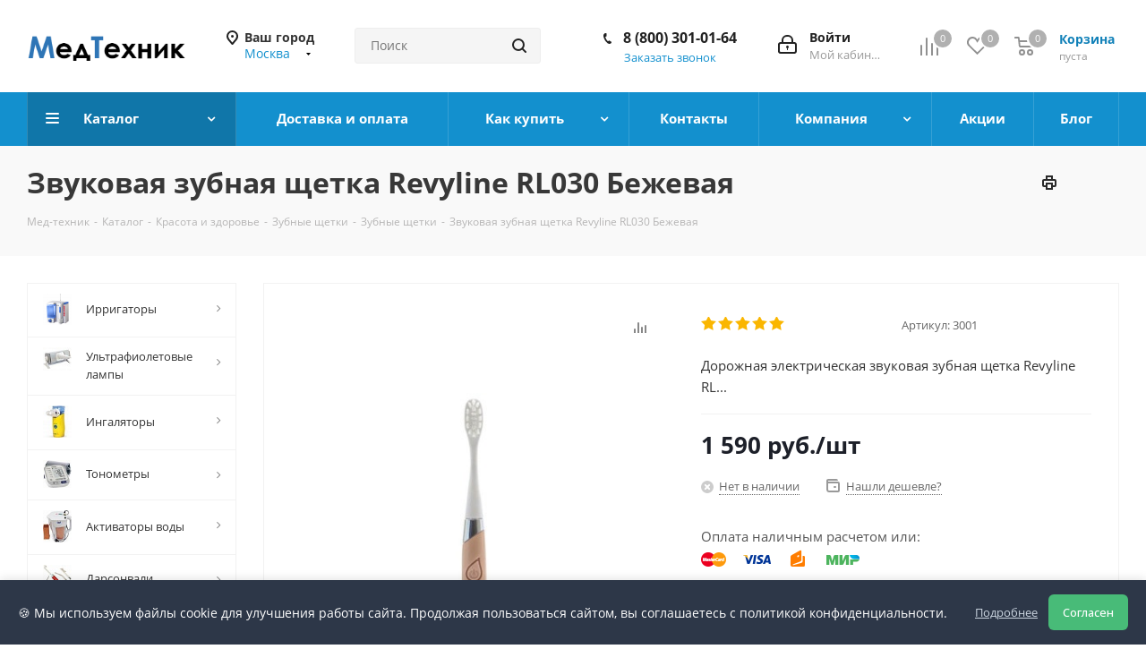

--- FILE ---
content_type: text/html; charset=UTF-8
request_url: https://www.med-tehnik.ru/catalog/krasota_i_zdorove/zubnye_shchetki/zubnye_shchetki_1/zvukovaya_zubnaya_shchetka_revyline_rl030_bezhevaya.html
body_size: 73050
content:
<!DOCTYPE html>
<html xmlns="http://www.w3.org/1999/xhtml" xml:lang="ru" lang="ru" >
<head><link rel="canonical" href="https://www.med-tehnik.ru/catalog/krasota_i_zdorove/zubnye_shchetki/zubnye_shchetki_1/zvukovaya_zubnaya_shchetka_revyline_rl030_bezhevaya.html" /><link rel="canonical" href="https://www.med-tehnik.ru/catalog/krasota_i_zdorove/zubnye_shchetki/zubnye_shchetki_1/zvukovaya_zubnaya_shchetka_revyline_rl030_bezhevaya.html" />
<title>Звуковая зубная щетка Revyline RL030 Бежевая - купить по цене 1 590 руб.</title>


<link href="/bitrix/templates/aspro_next/css/privacy-popup.css"  rel="stylesheet" />
<meta name="robots" content="Index,follow" />
<meta name="resource-type" content="document" />
<meta name="document-state" content="Dynamic" />
<meta name="revisit" content="3" />
<meta name="referrer" content="origin" />
<meta name="google-site-verification" content="l5PGnRQRcj-ULa5NhVbgXsj-3If7Vo6v53i2PQpIn5U" />
	<meta name="viewport" content="initial-scale=1.0, width=device-width" />
	<meta name="HandheldFriendly" content="true" />
	<meta name="yes" content="yes" />
	<meta name="apple-mobile-web-app-status-bar-style" content="black" />
	<meta name="SKYPE_TOOLBAR" content="SKYPE_TOOLBAR_PARSER_COMPATIBLE" />
	<meta http-equiv="Content-Type" content="text/html; charset=UTF-8" />
<meta name="keywords" content="Звуковая зубная щетка Revyline RL030 Бежевая , купить, цена, где , стоимость , выбор, отзывы, инструкция, описание, опт, прайс-лист, каталог, интернет магазин, доставка,Звуковая зубная щетка Revyline RL030 Бежевая,Зубные щетки, ионная, звуковая, электрическая, зубная щетка, москва, спб, казань, самара, краснодар,  Revyline RL030 
" />
<meta name="description" content="Звуковая зубная щетка Revyline RL030 Бежевая купить Звуковая зубная щетка Revyline RL030 Бежевая с доставкой в интернет магазине Med-tehnik.ru" />

<script data-skip-moving="true">(function(w, d, n) {var cl = "bx-core";var ht = d.documentElement;var htc = ht ? ht.className : undefined;if (htc === undefined || htc.indexOf(cl) !== -1){return;}var ua = n.userAgent;if (/(iPad;)|(iPhone;)/i.test(ua)){cl += " bx-ios";}else if (/Windows/i.test(ua)){cl += ' bx-win';}else if (/Macintosh/i.test(ua)){cl += " bx-mac";}else if (/Linux/i.test(ua) && !/Android/i.test(ua)){cl += " bx-linux";}else if (/Android/i.test(ua)){cl += " bx-android";}cl += (/(ipad|iphone|android|mobile|touch)/i.test(ua) ? " bx-touch" : " bx-no-touch");cl += w.devicePixelRatio && w.devicePixelRatio >= 2? " bx-retina": " bx-no-retina";if (/AppleWebKit/.test(ua)){cl += " bx-chrome";}else if (/Opera/.test(ua)){cl += " bx-opera";}else if (/Firefox/.test(ua)){cl += " bx-firefox";}ht.className = htc ? htc + " " + cl : cl;})(window, document, navigator);</script>


<link href="/bitrix/cache/css/s1/aspro_next/kernel_main/kernel_main_v1.css?174697567623659"  rel="stylesheet" />
<link href="https://fonts.googleapis.com/css?family=Open+Sans:300italic,400italic,600italic,700italic,800italic,400,300,500,600,700,800&subset=latin,cyrillic-ext"  rel="stylesheet" />
<link href="/bitrix/js/ui/design-tokens/dist/ui.design-tokens.min.css?174081977423463"  rel="stylesheet" />
<link href="/bitrix/js/ui/fonts/opensans/ui.font.opensans.min.css?17408197752320"  rel="stylesheet" />
<link href="/bitrix/js/main/popup/dist/main.popup.bundle.min.css?174081977726589"  rel="stylesheet" />
<link href="/bitrix/js/main/loader/dist/loader.bundle.min.css?17408197772029"  rel="stylesheet" />
<link href="/bitrix/js/main/core/css/core_viewer.min.css?174081977758384"  rel="stylesheet" />
<link href="/bitrix/js/ui/entity-selector/dist/entity-selector.bundle.min.css?174081977421622"  rel="stylesheet" />
<link href="/bitrix/js/ui/buttons/dist/ui.buttons.bundle.min.css?174311402934015"  rel="stylesheet" />
<link href="/bitrix/js/ui/cnt/ui.cnt.min.css?17408197754409"  rel="stylesheet" />
<link href="/bitrix/js/fileman/html_editor/html-editor.min.css?174081977356257"  rel="stylesheet" />
<link href="/bitrix/cache/css/s1/aspro_next/page_7afd4cc2aead9e32c172ff2e2ba8e342/page_7afd4cc2aead9e32c172ff2e2ba8e342_v1.css?174673914410633"  rel="stylesheet" />
<link href="/bitrix/cache/css/s1/aspro_next/default_e9baa44aa68fbfae724ecce2a513e73c/default_e9baa44aa68fbfae724ecce2a513e73c_v1.css?174673914428266"  rel="stylesheet" />
<link href="/bitrix/panel/main/popup.min.css?174081980820774"  rel="stylesheet" />
<link href="/bitrix/cache/css/s1/aspro_next/template_c4c92e9ee7f363eff341c372c885351b/template_c4c92e9ee7f363eff341c372c885351b_v1.css?17486151141146938"  data-template-style="true" rel="stylesheet" />




<script type="extension/settings" data-extension="ui.entity-selector">{"extensions":["catalog.entity-selector","highloadblock.entity-selector","landing.entity-selector","seo.entity-selector"]}</script>
<script type="extension/settings" data-extension="catalog.entity-selector">{"entities":[{"id":"product","options":{"dynamicLoad":true,"dynamicSearch":true,"searchFields":[{"name":"supertitle","type":"string","system":true},{"name":"SEARCH_PROPERTIES","type":"string"},{"name":"PREVIEW_TEXT","type":"string"},{"name":"DETAIL_TEXT","type":"string"},{"name":"PARENT_NAME","type":"string"},{"name":"PARENT_SEARCH_PROPERTIES","type":"string"},{"name":"PARENT_PREVIEW_TEXT","type":"string"},{"name":"PARENT_DETAIL_TEXT","type":"string"}],"itemOptions":{"default":{"avatar":"\/bitrix\/js\/catalog\/entity-selector\/src\/images\/product.svg","captionOptions":{"fitContent":true,"maxWidth":150}}}}},{"id":"product_variation","options":{"dynamicLoad":false,"dynamicSearch":true,"searchFields":[{"name":"supertitle","type":"string","system":true},{"name":"SEARCH_PROPERTIES","type":"string"},{"name":"PREVIEW_TEXT","type":"string"},{"name":"DETAIL_TEXT","type":"string"},{"name":"PARENT_NAME","type":"string"},{"name":"PARENT_SEARCH_PROPERTIES","type":"string"},{"name":"PARENT_PREVIEW_TEXT","type":"string"},{"name":"PARENT_DETAIL_TEXT","type":"string"}],"itemOptions":{"default":{"avatar":"\/bitrix\/js\/catalog\/entity-selector\/src\/images\/product.svg","captionOptions":{"fitContent":true,"maxWidth":150}}}}},{"id":"variation","options":{"dynamicLoad":true,"dynamicSearch":true,"searchFields":[{"name":"supertitle","type":"string","system":true},{"name":"SEARCH_PROPERTIES","type":"string"},{"name":"PREVIEW_TEXT","type":"string"},{"name":"DETAIL_TEXT","type":"string"},{"name":"PARENT_NAME","type":"string"},{"name":"PARENT_SEARCH_PROPERTIES","type":"string"},{"name":"PARENT_PREVIEW_TEXT","type":"string"},{"name":"PARENT_DETAIL_TEXT","type":"string"}],"itemOptions":{"default":{"avatar":"\/bitrix\/js\/catalog\/entity-selector\/src\/images\/product.svg","captionOptions":{"fitContent":true,"maxWidth":150}}}}},{"id":"store","options":{"itemOptions":{"default":{"avatar":"\/bitrix\/js\/catalog\/entity-selector\/src\/images\/store.svg"}}}},{"id":"dynamic","options":{"itemOptions":{"default":{"avatar":"\/bitrix\/js\/catalog\/entity-selector\/src\/images\/dynamic.svg"}}}},{"id":"agent-contractor-product-variation","options":{"dynamicLoad":true,"dynamicSearch":true,"searchFields":[{"name":"supertitle","type":"string","system":true},{"name":"SEARCH_PROPERTIES","type":"string"},{"name":"PREVIEW_TEXT","type":"string"},{"name":"DETAIL_TEXT","type":"string"},{"name":"PARENT_NAME","type":"string"},{"name":"PARENT_SEARCH_PROPERTIES","type":"string"},{"name":"PARENT_PREVIEW_TEXT","type":"string"},{"name":"PARENT_DETAIL_TEXT","type":"string"}],"itemOptions":{"default":{"avatar":"\/bitrix\/js\/catalog\/entity-selector\/src\/images\/product.svg","captionOptions":{"fitContent":true,"maxWidth":150}}}}},{"id":"agent-contractor-section","options":{"dynamicLoad":true,"dynamicSearch":true,"searchFields":[{"name":"supertitle","type":"string","system":true},{"name":"SEARCH_PROPERTIES","type":"string"},{"name":"PREVIEW_TEXT","type":"string"},{"name":"DETAIL_TEXT","type":"string"},{"name":"PARENT_NAME","type":"string"},{"name":"PARENT_SEARCH_PROPERTIES","type":"string"},{"name":"PARENT_PREVIEW_TEXT","type":"string"},{"name":"PARENT_DETAIL_TEXT","type":"string"}],"itemOptions":{"default":{"avatar":"\/bitrix\/js\/catalog\/entity-selector\/src\/images\/product.svg","captionOptions":{"fitContent":true,"maxWidth":150}}},"tagOptions":{"default":{"textColor":"#535c69","bgColor":"#d2f95f"}}}}]}</script>
<script type="extension/settings" data-extension="highloadblock.entity-selector">{"entities":[{"id":"highloadblock-element","options":{"dynamicLoad":true,"dynamicSearch":true}}]}</script>
<script type="extension/settings" data-extension="landing.entity-selector">{"entities":[{"id":"landing","options":{"itemOptions":{"default":{"avatarOptions":{"bgSize":"cover"}},"folder":{"avatar":"\/bitrix\/js\/landing\/entity-selector\/src\/images\/icon-folder.svg"}},"dynamicLoad":true,"dynamicSearch":true}}]}</script>
<script type="extension/settings" data-extension="main.date">{"formats":{"FORMAT_DATE":"DD.MM.YYYY","FORMAT_DATETIME":"DD.MM.YYYY HH:MI:SS","SHORT_DATE_FORMAT":"d.m.Y","MEDIUM_DATE_FORMAT":"j M Y","LONG_DATE_FORMAT":"j F Y","DAY_MONTH_FORMAT":"j F","DAY_SHORT_MONTH_FORMAT":"j M","SHORT_DAY_OF_WEEK_MONTH_FORMAT":"D, j F","SHORT_DAY_OF_WEEK_SHORT_MONTH_FORMAT":"D, j M","DAY_OF_WEEK_MONTH_FORMAT":"l, j F","FULL_DATE_FORMAT":"l, j F  Y","SHORT_TIME_FORMAT":"H:i","LONG_TIME_FORMAT":"H:i:s"}}</script>
<script type="extension/settings" data-extension="currency.currency-core">{"region":"ru"}</script>



<link rel="shortcut icon" href="/favicon.ico" type="image/x-icon" />
<link rel="apple-touch-icon" sizes="180x180" href="/upload/CNext/c8e/webclip.png" />
<meta property="og:description" content="Дорожная электрическая звуковая зубная щетка Revyline RL 030 комплектуется компактным  удобным дорожным футляром. Работает Revyline RL 030 от одной батарейки типа ААА (в просторечии «мизинчиковая»). " />
<meta property="og:image" content="https://www.med-tehnik.ru/upload/iblock/af2/rl030_b.jpg" />
<link rel="image_src" href="https://www.med-tehnik.ru/upload/iblock/af2/rl030_b.jpg"  />
<meta property="og:title" content="Звуковая зубная щетка Revyline RL030 Бежевая - купить по цене 1 590 руб." />
<meta property="og:type" content="website" />
<meta property="og:url" content="https://www.med-tehnik.ru/catalog/krasota_i_zdorove/zubnye_shchetki/zubnye_shchetki_1/zvukovaya_zubnaya_shchetka_revyline_rl030_bezhevaya.html" />



		
<!-- Yandex.Metrika counter -->
<noscript><div><img data-lazyload class="lazyload" src="[data-uri]" data-src="https://mc.yandex.ru/watch/6416851" style="position:absolute; left:-9999px;" alt="" /></div></noscript>
<!-- /Yandex.Metrika counter -->

</head>
<body class=" site_s1 fill_bg_n" id="main">

	<div id="panel"></div>
	
	
				<!--'start_frame_cache_basketitems-component-block'-->												<div id="ajax_basket"></div>
					<!--'end_frame_cache_basketitems-component-block'-->				
		
					
	<div class="wrapper1  catalog_page basket_normal basket_fill_DARK side_LEFT catalog_icons_Y banner_auto  mheader-v1 header-v3 regions_Y fill_N footer-v1 front-vindex4 mfixed_Y mfixed_view_always title-v3 with_phones ce_cmp with_lazy store_LIST_AMOUNT">
		
		<div class="header_wrap visible-lg visible-md title-v3">
			<header id="header">
				<div class="header-v4 header-wrapper">
	<div class="logo_and_menu-row">
		<div class="logo-row">
			<div class="maxwidth-theme">
				<div class="row">
					<div class="logo-block col-md-2 col-sm-3">
						<div class="logo colored">
							<a href="/"><img src="/upload/CNext/1ea/1ea079dc8da9a328b1ab326d21cf00b2.png" alt="www.med-tehnik.ru" title="www.med-tehnik.ru" data-src="" /></a>						</div>
					</div>
											<div class="inline-block pull-left">
							<div class="top-description">
								<div id="bxdynamic_area_id_start" style="display:none"></div>
<!--'start_frame_cache_header-regionality-block'-->					<div class="region_wrapper">
			<div class="city_title">Ваш город</div>
			<div class="js_city_chooser colored" data-event="jqm" data-name="city_chooser" data-param-url="%2Fcatalog%2Fkrasota_i_zdorove%2Fzubnye_shchetki%2Fzubnye_shchetki_1%2Fzvukovaya_zubnaya_shchetka_revyline_rl030_bezhevaya.html" data-param-form_id="city_chooser">
				<span>Москва</span><span class="arrow"><i></i></span>
			</div>
					</div>
	<!--'end_frame_cache_header-regionality-block'--><div id="bxdynamic_area_id_end" style="display:none"></div>							</div>
						</div>
										<div class="col-md-2 col-lg-2 search_wrap">
						<div class="search-block inner-table-block">
											<div class="search-wrapper">
				<div id="title-search_fixed">
					<form action="/catalog/" class="search">
						<div class="search-input-div">
							<input class="search-input" id="title-search-input_fixed" type="text" name="q" value="" placeholder="Поиск" size="20" maxlength="50" autocomplete="off" />
						</div>
						<div class="search-button-div">
							<button class="btn btn-search" type="submit" name="s" value="Найти"><i class="svg svg-search svg-black"></i></button>
							<span class="close-block inline-search-hide"><span class="svg svg-close close-icons"></span></span>
						</div>
					</form>
				</div>
			</div>
							</div>
					</div>
					<div class="right-icons pull-right">
						<div class="pull-right block-link">
														<!--'start_frame_cache_header-basket-with-compare-block1'-->															<div class="wrap_icon inner-table-block baskets">
										<!--noindex-->
			<a class="basket-link compare  with_price big " href="/catalog/compare.php" title="Список сравниваемых элементов">
		<span class="js-basket-block"><i class="svg inline  svg-inline-compare big" aria-hidden="true" ><svg xmlns="http://www.w3.org/2000/svg" width="21" height="21" viewBox="0 0 21 21">
  <defs>
    <style>
      .comcls-1 {
        fill: #222;
        fill-rule: evenodd;
      }
    </style>
  </defs>
  <path class="comcls-1" d="M20,4h0a1,1,0,0,1,1,1V21H19V5A1,1,0,0,1,20,4ZM14,7h0a1,1,0,0,1,1,1V21H13V8A1,1,0,0,1,14,7ZM8,1A1,1,0,0,1,9,2V21H7V2A1,1,0,0,1,8,1ZM2,9H2a1,1,0,0,1,1,1V21H1V10A1,1,0,0,1,2,9ZM0,0H1V1H0V0ZM0,0H1V1H0V0Z"/>
</svg>
</i><span class="title dark_link">Сравнение</span><span class="count">0</span></span>
	</a>
	<!--/noindex-->											</div>
																		<!-- noindex -->
											<div class="wrap_icon inner-table-block baskets">
											<a rel="nofollow" class="basket-link delay with_price big " href="/basket/#delayed" title="Список отложенных товаров пуст">
							<span class="js-basket-block">
								<i class="svg inline  svg-inline-wish big" aria-hidden="true" ><svg xmlns="http://www.w3.org/2000/svg" width="22.969" height="21" viewBox="0 0 22.969 21">
  <defs>
    <style>
      .whcls-1 {
        fill: #222;
        fill-rule: evenodd;
      }
    </style>
  </defs>
  <path class="whcls-1" d="M21.028,10.68L11.721,20H11.339L2.081,10.79A6.19,6.19,0,0,1,6.178,0a6.118,6.118,0,0,1,5.383,3.259A6.081,6.081,0,0,1,23.032,6.147,6.142,6.142,0,0,1,21.028,10.68ZM19.861,9.172h0l-8.176,8.163H11.369L3.278,9.29l0.01-.009A4.276,4.276,0,0,1,6.277,1.986,4.2,4.2,0,0,1,9.632,3.676l0.012-.01,0.064,0.1c0.077,0.107.142,0.22,0.208,0.334l1.692,2.716,1.479-2.462a4.23,4.23,0,0,1,.39-0.65l0.036-.06L13.52,3.653a4.173,4.173,0,0,1,3.326-1.672A4.243,4.243,0,0,1,19.861,9.172ZM22,20h1v1H22V20Zm0,0h1v1H22V20Z" transform="translate(-0.031)"/>
</svg>
</i>								<span class="title dark_link">Отложенные</span>
								<span class="count">0</span>
							</span>
						</a>
											</div>
																<div class="wrap_icon inner-table-block baskets">
											<a rel="nofollow" class="basket-link basket has_prices with_price big " href="/basket/" title="Корзина пуста">
							<span class="js-basket-block">
								<i class="svg inline  svg-inline-basket big" aria-hidden="true" ><svg xmlns="http://www.w3.org/2000/svg" width="22" height="21" viewBox="0 0 22 21">
  <defs>
    <style>
      .ba_bb_cls-1 {
        fill: #222;
        fill-rule: evenodd;
      }
    </style>
  </defs>
  <path data-name="Ellipse 2 copy 6" class="ba_bb_cls-1" d="M1507,122l-0.99,1.009L1492,123l-1-1-1-9h-3a0.88,0.88,0,0,1-1-1,1.059,1.059,0,0,1,1.22-1h2.45c0.31,0,.63.006,0.63,0.006a1.272,1.272,0,0,1,1.4.917l0.41,3.077H1507l1,1v1ZM1492.24,117l0.43,3.995h12.69l0.82-4Zm2.27,7.989a3.5,3.5,0,1,1-3.5,3.5A3.495,3.495,0,0,1,1494.51,124.993Zm8.99,0a3.5,3.5,0,1,1-3.49,3.5A3.5,3.5,0,0,1,1503.5,124.993Zm-9,2.006a1.5,1.5,0,1,1-1.5,1.5A1.5,1.5,0,0,1,1494.5,127Zm9,0a1.5,1.5,0,1,1-1.5,1.5A1.5,1.5,0,0,1,1503.5,127Z" transform="translate(-1486 -111)"/>
</svg>
</i>																	<span class="wrap">
																<span class="title dark_link">Корзина<span class="count">0</span></span>
																	<span class="prices">пуста</span>
									</span>
																<span class="count">0</span>
							</span>
						</a>
											</div>
										<!-- /noindex -->
							<!--'end_frame_cache_header-basket-with-compare-block1'-->									</div>
						<div class="pull-right">
							<div class="wrap_icon inner-table-block">
								
		<!--'start_frame_cache_header-auth-block1'-->			<!-- noindex --><a rel="nofollow" title="Мой кабинет" class="personal-link dark-color animate-load" data-event="jqm" data-param-type="auth" data-param-backurl="/catalog/krasota_i_zdorove/zubnye_shchetki/zubnye_shchetki_1/zvukovaya_zubnaya_shchetka_revyline_rl030_bezhevaya.html" data-name="auth" href="/personal/"><i class="svg inline big svg-inline-cabinet" aria-hidden="true" title="Мой кабинет"><svg xmlns="http://www.w3.org/2000/svg" width="21" height="21" viewBox="0 0 21 21">
  <defs>
    <style>
      .loccls-1 {
        fill: #222;
        fill-rule: evenodd;
      }
    </style>
  </defs>
  <path data-name="Rounded Rectangle 110" class="loccls-1" d="M1433,132h-15a3,3,0,0,1-3-3v-7a3,3,0,0,1,3-3h1v-2a6,6,0,0,1,6-6h1a6,6,0,0,1,6,6v2h1a3,3,0,0,1,3,3v7A3,3,0,0,1,1433,132Zm-3-15a4,4,0,0,0-4-4h-1a4,4,0,0,0-4,4v2h9v-2Zm4,5a1,1,0,0,0-1-1h-15a1,1,0,0,0-1,1v7a1,1,0,0,0,1,1h15a1,1,0,0,0,1-1v-7Zm-8,3.9v1.6a0.5,0.5,0,1,1-1,0v-1.6A1.5,1.5,0,1,1,1426,125.9Z" transform="translate(-1415 -111)"/>
</svg>
</i><span class="wrap"><span class="name">Войти</span><span class="title">Мой кабинет</span></span></a><!-- /noindex -->		<!--'end_frame_cache_header-auth-block1'-->
								</div>
						</div>
													<div class="pull-right">
								<div class="wrap_icon inner-table-block">
									<div class="phone-block">
										<!--'start_frame_cache_header-allphones-block1'-->											<div class="phone">
				<i class="svg svg-phone"></i>
				<a rel="nofollow" href="tel:88003010164">8 (800) 301-01-64</a>
							</div>
							<!--'end_frame_cache_header-allphones-block1'-->																					<div class="callback-block">
												<span class="animate-load twosmallfont colored" data-event="jqm" data-param-form_id="CALLBACK" data-name="callback">Заказать звонок</span>
											</div>
																			</div>
								</div>
							</div>
											</div>
				</div>
			</div>
		</div>	</div>
	<div class="menu-row middle-block bgcolored">
		<div class="maxwidth-theme">
			<div class="row">
				<div class="col-md-12">
					<div class="menu-only">
						<nav class="mega-menu sliced">
										<div class="table-menu ">
		<table>
			<tr>
									
										<td class="menu-item unvisible dropdown catalog wide_menu  active">
						<div class="wrap">
							<a class="dropdown-toggle" href="/catalog/">
								<div>
																		Каталог									<div class="line-wrapper"><span class="line"></span></div>
								</div>
							</a>
															<span class="tail"></span>
								<div class="dropdown-menu ">
									
										<div class="customScrollbar scrollbar">
											<ul class="menu-wrapper " >
																																																			<li class="dropdown-submenu   has_img parent-items">
																																					<div class="menu_img"><img data-lazyload class="lazyload" src="[data-uri]" data-src="/upload/resize_cache/iblock/dfe/60_60_1/dfe9dbd46aa7a4824aba5d515f002979.png" alt="Ирригаторы" title="Ирригаторы" /></div>
										<a href="/catalog/irrigatory/" title="Ирригаторы"><span class="name">Ирригаторы</span><span class="arrow"><i></i></span></a>
															<ul class="dropdown-menu toggle_menu">
																	<li class="menu-item   ">
							<a href="/catalog/irrigatory/irrigatory_statsionarnye/" title="Ирригаторы стационарные"><span class="name">Ирригаторы стационарные</span></a>
													</li>
																	<li class="menu-item   ">
							<a href="/catalog/irrigatory/irrigatory_portativnye/" title="Ирригаторы портативные"><span class="name">Ирригаторы портативные</span></a>
													</li>
																	<li class="menu-item   ">
							<a href="/catalog/irrigatory/nasadki_dlya_irrigatorov/" title="Насадки для ирригаторов"><span class="name">Насадки для ирригаторов</span></a>
													</li>
																	<li class="menu-item   ">
							<a href="/catalog/irrigatory/balzamy_dlya_irrigatorov/" title="Бальзамы для ирригаторов"><span class="name">Бальзамы для ирригаторов</span></a>
													</li>
														</ul>
																																														</li>
																																																			<li class="dropdown-submenu   has_img parent-items">
																																					<div class="menu_img"><img data-lazyload class="lazyload" src="[data-uri]" data-src="/upload/resize_cache/iblock/c3f/60_60_1/obluchateli_katalog1.jpg" alt="Ультрафиолетовые лампы" title="Ультрафиолетовые лампы" /></div>
										<a href="/catalog/ultrafioletovye_lampy/" title="Ультрафиолетовые лампы"><span class="name">Ультрафиолетовые лампы</span><span class="arrow"><i></i></span></a>
															<ul class="dropdown-menu toggle_menu">
																	<li class="menu-item   ">
							<a href="/catalog/ultrafioletovye_lampy/bakteritsidnye_obluchateli/" title="Бактерицидные облучатели"><span class="name">Бактерицидные облучатели</span></a>
													</li>
																	<li class="menu-item   ">
							<a href="/catalog/ultrafioletovye_lampy/retsirkulyatory_bakteritsidnye/" title="Рециркуляторы бактерицидные"><span class="name">Рециркуляторы бактерицидные</span></a>
													</li>
																	<li class="menu-item   ">
							<a href="/catalog/ultrafioletovye_lampy/kvartsevye_lampy/" title="Кварцевые лампы"><span class="name">Кварцевые лампы</span></a>
													</li>
																	<li class="menu-item   ">
							<a href="/catalog/ultrafioletovye_lampy/aksessuary/" title="Аксессуары"><span class="name">Аксессуары</span></a>
													</li>
														</ul>
																																														</li>
																																																			<li class="dropdown-submenu   has_img parent-items">
																																					<div class="menu_img"><img data-lazyload class="lazyload" src="[data-uri]" data-src="/upload/resize_cache/iblock/cd3/60_60_1/ingalyatory.jpg" alt="Ингаляторы" title="Ингаляторы" /></div>
										<a href="/catalog/ingalyatory/" title="Ингаляторы"><span class="name">Ингаляторы</span><span class="arrow"><i></i></span></a>
															<ul class="dropdown-menu toggle_menu">
																	<li class="menu-item   ">
							<a href="/catalog/ingalyatory/mesh_nebulayzery/" title="Меш небулайзеры"><span class="name">Меш небулайзеры</span></a>
													</li>
																	<li class="menu-item   ">
							<a href="/catalog/ingalyatory/kompressornye_ingalyatory/" title="Компрессорные ингаляторы"><span class="name">Компрессорные ингаляторы</span></a>
													</li>
																	<li class="menu-item   ">
							<a href="/catalog/ingalyatory/ultrazvukovye_ingalyatory/" title="Ультразвуковые ингаляторы"><span class="name">Ультразвуковые ингаляторы</span></a>
													</li>
																	<li class="menu-item   ">
							<a href="/catalog/ingalyatory/parovye_ingalyatory/" title="Паровые ингаляторы"><span class="name">Паровые ингаляторы</span></a>
													</li>
																	<li class="menu-item   ">
							<a href="/catalog/ingalyatory/solevye_ingalyatory/" title="Солевые ингаляторы"><span class="name">Солевые ингаляторы</span></a>
													</li>
																	<li class="menu-item   ">
							<a href="/catalog/ingalyatory/speysery/" title="Спейсеры"><span class="name">Спейсеры</span></a>
													</li>
																	<li class="menu-item   ">
							<a href="/catalog/ingalyatory/aksessuary_dlya_ingalyatorov/" title="Аксессуары для ингаляторов"><span class="name">Аксессуары для ингаляторов</span></a>
													</li>
														</ul>
																																														</li>
																																																			<li class="dropdown-submenu   has_img parent-items">
																																					<div class="menu_img"><img data-lazyload class="lazyload" src="[data-uri]" data-src="/upload/resize_cache/iblock/6bd/60_60_1/tonometry_catalog.jpg" alt="Тонометры" title="Тонометры" /></div>
										<a href="/catalog/tonometry/" title="Тонометры"><span class="name">Тонометры</span><span class="arrow"><i></i></span></a>
															<ul class="dropdown-menu toggle_menu">
																	<li class="menu-item   ">
							<a href="/catalog/tonometry/avtomaticheskie_tonometry/" title="Автоматические тонометры"><span class="name">Автоматические тонометры</span></a>
													</li>
																	<li class="menu-item   ">
							<a href="/catalog/tonometry/poluavtomaticheskie_tonometry/" title="Полуавтоматические тонометры"><span class="name">Полуавтоматические тонометры</span></a>
													</li>
																	<li class="menu-item   ">
							<a href="/catalog/tonometry/mekhanicheskie_tonometry/" title="Механические тонометры"><span class="name">Механические тонометры</span></a>
													</li>
																	<li class="menu-item   ">
							<a href="/catalog/tonometry/stetoskopy/" title="Стетоскопы"><span class="name">Стетоскопы</span></a>
													</li>
																	<li class="menu-item   ">
							<a href="/catalog/tonometry/manzhety/" title="Манжеты"><span class="name">Манжеты</span></a>
													</li>
																	<li class="menu-item   ">
							<a href="/catalog/tonometry/setevye_adaptery/" title="Сетевые адаптеры"><span class="name">Сетевые адаптеры</span></a>
													</li>
														</ul>
																																														</li>
																																																			<li class="dropdown-submenu   has_img parent-items">
																																					<div class="menu_img"><img data-lazyload class="lazyload" src="[data-uri]" data-src="/upload/resize_cache/iblock/ff1/60_60_1/ap1_3.jpg" alt="Активаторы воды" title="Активаторы воды" /></div>
										<a href="/catalog/aktivatory_vody_1/" title="Активаторы воды"><span class="name">Активаторы воды</span><span class="arrow"><i></i></span></a>
															<ul class="dropdown-menu toggle_menu">
																	<li class="menu-item   ">
							<a href="/catalog/aktivatory_vody_1/aktivatory_vody/" title="Активаторы воды"><span class="name">Активаторы воды</span></a>
													</li>
																	<li class="menu-item   ">
							<a href="/catalog/aktivatory_vody_1/aksessuary_dlya_aktivatorov/" title="Аксессуары для активаторов"><span class="name">Аксессуары для активаторов</span></a>
													</li>
														</ul>
																																														</li>
																																																			<li class="dropdown-submenu   has_img parent-items">
																																					<div class="menu_img"><img data-lazyload class="lazyload" src="[data-uri]" data-src="/upload/resize_cache/iblock/60a/60_60_1/darsovali_catalog.jpg" alt="Дарсонвали" title="Дарсонвали" /></div>
										<a href="/catalog/darsonvali_1/" title="Дарсонвали"><span class="name">Дарсонвали</span><span class="arrow"><i></i></span></a>
															<ul class="dropdown-menu toggle_menu">
																	<li class="menu-item   ">
							<a href="/catalog/darsonvali_1/darsonvali/" title="Дарсонвали"><span class="name">Дарсонвали</span></a>
													</li>
																	<li class="menu-item   ">
							<a href="/catalog/darsonvali_1/elektrody_dlya_darsonvaley_1/" title="Электроды для дарсонвалей"><span class="name">Электроды для дарсонвалей</span></a>
													</li>
														</ul>
																																														</li>
																																																			<li class="dropdown-submenu   has_img parent-items">
																																					<div class="menu_img"><img data-lazyload class="lazyload" src="[data-uri]" data-src="/upload/resize_cache/iblock/b88/60_60_1/analizatory_krovi.jpg" alt="Анализаторы крови" title="Анализаторы крови" /></div>
										<a href="/catalog/analizatory_krovi/" title="Анализаторы крови"><span class="name">Анализаторы крови</span><span class="arrow"><i></i></span></a>
															<ul class="dropdown-menu toggle_menu">
																	<li class="menu-item   ">
							<a href="/catalog/analizatory_krovi/biokhimicheskie_analizatory_krovi/" title="Биохимические анализаторы крови"><span class="name">Биохимические анализаторы крови</span></a>
													</li>
																	<li class="menu-item   ">
							<a href="/catalog/analizatory_krovi/glyukometry/" title="Глюкометры"><span class="name">Глюкометры</span></a>
													</li>
																	<li class="menu-item   ">
							<a href="/catalog/analizatory_krovi/test_poloski/" title="Тест-полоски"><span class="name">Тест-полоски</span></a>
													</li>
																	<li class="menu-item   ">
							<a href="/catalog/analizatory_krovi/lantsety/" title="Ланцеты"><span class="name">Ланцеты</span></a>
													</li>
																	<li class="menu-item   ">
							<a href="/catalog/analizatory_krovi/meditsinskie_shpritsy_igly/" title="Медицинские шприцы, иглы"><span class="name">Медицинские шприцы, иглы</span></a>
													</li>
														</ul>
																																														</li>
																																																			<li class="dropdown-submenu   has_img parent-items">
																																					<div class="menu_img"><img data-lazyload class="lazyload" src="[data-uri]" data-src="/upload/resize_cache/iblock/951/60_60_1/termometry.jpg" alt="Термометры" title="Термометры" /></div>
										<a href="/catalog/termometry/" title="Термометры"><span class="name">Термометры</span><span class="arrow"><i></i></span></a>
															<ul class="dropdown-menu toggle_menu">
																	<li class="menu-item   ">
							<a href="/catalog/termometry/elektronnye_termometry/" title="Электронные термометры"><span class="name">Электронные термометры</span></a>
													</li>
																	<li class="menu-item   ">
							<a href="/catalog/termometry/infrakrasnye_termometry/" title="Инфракрасные термометры"><span class="name">Инфракрасные термометры</span></a>
													</li>
																	<li class="menu-item   ">
							<a href="/catalog/termometry/termometry_dlya_vody/" title="Термометры для воды"><span class="name">Термометры для воды</span></a>
													</li>
																	<li class="menu-item   ">
							<a href="/catalog/termometry/rtutnye_termometry/" title="Ртутные термометры"><span class="name">Ртутные термометры</span></a>
													</li>
														</ul>
																																														</li>
																																																			<li class="dropdown-submenu   has_img parent-items">
																																					<div class="menu_img"><img data-lazyload class="lazyload" src="[data-uri]" data-src="/upload/resize_cache/iblock/b46/60_60_1/terapevticheskoe_oborudovanie.jpg" alt="Терапевтические приборы" title="Терапевтические приборы" /></div>
										<a href="/catalog/terapevticheskie_pribory/" title="Терапевтические приборы"><span class="name">Терапевтические приборы</span><span class="arrow"><i></i></span></a>
															<ul class="dropdown-menu toggle_menu">
																	<li class="menu-item   ">
							<a href="/catalog/terapevticheskie_pribory/applikatory_lyapko/" title="Аппликаторы Ляпко"><span class="name">Аппликаторы Ляпко</span></a>
													</li>
																	<li class="menu-item   ">
							<a href="/catalog/terapevticheskie_pribory/slukhovye_apparaty/" title="Слуховые аппараты"><span class="name">Слуховые аппараты</span></a>
													</li>
																	<li class="menu-item   ">
							<a href="/catalog/terapevticheskie_pribory/dykhatelnye_trenazhery/" title="Дыхательные тренажеры"><span class="name">Дыхательные тренажеры</span></a>
													</li>
																	<li class="menu-item   ">
							<a href="/catalog/terapevticheskie_pribory/lezhaki_redoks/" title="Лежаки Редокс"><span class="name">Лежаки Редокс</span></a>
													</li>
																	<li class="menu-item   ">
							<a href="/catalog/terapevticheskie_pribory/pulsoksimetry/" title="Пульсоксиметры"><span class="name">Пульсоксиметры</span></a>
													</li>
																	<li class="menu-item   ">
							<a href="/catalog/terapevticheskie_pribory/solevye_grelki/" title="Солевые грелки"><span class="name">Солевые грелки</span></a>
													</li>
																	<li class="menu-item   ">
							<a href="/catalog/terapevticheskie_pribory/miostimulyatory/" title="Миостимуляторы"><span class="name">Миостимуляторы</span></a>
													</li>
																	<li class="menu-item   ">
							<a href="/catalog/terapevticheskie_pribory/apparaty_magnitoterapii/" title="Аппараты магнитотерапии"><span class="name">Аппараты магнитотерапии</span></a>
													</li>
																	<li class="menu-item  dropdown-submenu ">
							<a href="/catalog/terapevticheskie_pribory/infrakrasnye_lampy/" title="Инфракрасные лампы"><span class="name">Инфракрасные лампы</span></a>
															<ul class="dropdown-menu">
																			<li class="menu-item ">
											<a href="/catalog/terapevticheskie_pribory/infrakrasnye_lampy/lampy_vuda/" title="Лампы Вуда"><span class="name">Лампы Вуда</span></a>
										</li>
																			<li class="menu-item ">
											<a href="/catalog/terapevticheskie_pribory/infrakrasnye_lampy/reflektory_minina/" title="Рефлекторы Минина"><span class="name">Рефлекторы Минина</span></a>
										</li>
																	</ul>
								
													</li>
																	<li class="menu-item   ">
							<a href="/catalog/terapevticheskie_pribory/apparaty_fototerapii/" title="Аппараты фототерапии"><span class="name">Аппараты фототерапии</span></a>
													</li>
																	<li class="menu-item collapsed  ">
							<a href="/catalog/terapevticheskie_pribory/apparaty_vitafon/" title="Аппараты Витафон"><span class="name">Аппараты Витафон</span></a>
													</li>
																	<li class="menu-item collapsed dropdown-submenu ">
							<a href="/catalog/terapevticheskie_pribory/kislorodnoe_oborudovanie/" title="Кислородное оборудование"><span class="name">Кислородное оборудование</span></a>
															<ul class="dropdown-menu">
																			<li class="menu-item ">
											<a href="/catalog/terapevticheskie_pribory/kislorodnoe_oborudovanie/kislorodnye_kontsentratory/" title="Кислородные концентраторы"><span class="name">Кислородные концентраторы</span></a>
										</li>
																			<li class="menu-item ">
											<a href="/catalog/terapevticheskie_pribory/kislorodnoe_oborudovanie/kislorodnye_kokteylery/" title="Кислородные коктейлеры"><span class="name">Кислородные коктейлеры</span></a>
										</li>
																			<li class="menu-item ">
											<a href="/catalog/terapevticheskie_pribory/kislorodnoe_oborudovanie/kislorodnye_ballonchiki/" title="Кислородные баллончики"><span class="name">Кислородные баллончики</span></a>
										</li>
																			<li class="menu-item ">
											<a href="/catalog/terapevticheskie_pribory/kislorodnoe_oborudovanie/kislorodnye_podushki/" title="Кислородные подушки"><span class="name">Кислородные подушки</span></a>
										</li>
																	</ul>
								
													</li>
																<li><span class="colored more_items with_dropdown">Ещё</span></li>
									</ul>
																																														</li>
																																																			<li class="dropdown-submenu  active has_img parent-items">
																																					<div class="menu_img"><img data-lazyload class="lazyload" src="[data-uri]" data-src="/upload/resize_cache/iblock/513/60_60_1/fs881.jpg" alt="Красота и здоровье" title="Красота и здоровье" /></div>
										<a href="/catalog/krasota_i_zdorove/" title="Красота и здоровье"><span class="name">Красота и здоровье</span><span class="arrow"><i></i></span></a>
															<ul class="dropdown-menu toggle_menu">
																	<li class="menu-item   ">
							<a href="/catalog/krasota_i_zdorove/lechebnaya_kosmetika/" title="Лечебная косметика"><span class="name">Лечебная косметика</span></a>
													</li>
																	<li class="menu-item  dropdown-submenu ">
							<a href="/catalog/krasota_i_zdorove/vesy/" title="Весы"><span class="name">Весы</span></a>
															<ul class="dropdown-menu">
																			<li class="menu-item ">
											<a href="/catalog/krasota_i_zdorove/vesy/vesy_napolnye/" title="Весы напольные"><span class="name">Весы напольные</span></a>
										</li>
																			<li class="menu-item ">
											<a href="/catalog/krasota_i_zdorove/vesy/vesy_dlya_novorozhdennykh/" title="Весы для новорожденных"><span class="name">Весы для новорожденных</span></a>
										</li>
																			<li class="menu-item ">
											<a href="/catalog/krasota_i_zdorove/vesy/vesy_kukhonnye/" title="Весы кухонные"><span class="name">Весы кухонные</span></a>
										</li>
																			<li class="menu-item ">
											<a href="/catalog/krasota_i_zdorove/vesy/vesy_dlya_bagazha/" title="Весы для багажа"><span class="name">Весы для багажа</span></a>
										</li>
																	</ul>
								
													</li>
																	<li class="menu-item  dropdown-submenu active">
							<a href="/catalog/krasota_i_zdorove/zubnye_shchetki/" title="Зубные щетки"><span class="name">Зубные щетки</span></a>
															<ul class="dropdown-menu">
																			<li class="menu-item active">
											<a href="/catalog/krasota_i_zdorove/zubnye_shchetki/zubnye_shchetki_1/" title="Зубные щетки"><span class="name">Зубные щетки</span></a>
										</li>
																			<li class="menu-item ">
											<a href="/catalog/krasota_i_zdorove/zubnye_shchetki/nasadki_dlya_zubnykh_shchetok/" title="Насадки для зубных щеток"><span class="name">Насадки для зубных щеток</span></a>
										</li>
																			<li class="menu-item ">
											<a href="/catalog/krasota_i_zdorove/zubnye_shchetki/zubnye_pasty/" title="Зубные пасты"><span class="name">Зубные пасты</span></a>
										</li>
																			<li class="menu-item ">
											<a href="/catalog/krasota_i_zdorove/zubnye_shchetki/aksessuary_dlya_zubnykh_shchyetok/" title="Аксессуары для зубных щёток"><span class="name">Аксессуары для зубных щёток</span></a>
										</li>
																	</ul>
								
													</li>
																	<li class="menu-item   ">
							<a href="/catalog/krasota_i_zdorove/pulsometry/" title="Пульсометры"><span class="name">Пульсометры</span></a>
													</li>
																	<li class="menu-item  dropdown-submenu ">
							<a href="/catalog/krasota_i_zdorove/massazhnoe_oborudovanie/" title="Массажное оборудование"><span class="name">Массажное оборудование</span></a>
															<ul class="dropdown-menu">
																			<li class="menu-item ">
											<a href="/catalog/krasota_i_zdorove/massazhnoe_oborudovanie/massazhnye_podushki/" title="Массажные подушки"><span class="name">Массажные подушки</span></a>
										</li>
																			<li class="menu-item ">
											<a href="/catalog/krasota_i_zdorove/massazhnoe_oborudovanie/massazhery_dlya_tela/" title="Массажеры для тела"><span class="name">Массажеры для тела</span></a>
										</li>
																			<li class="menu-item ">
											<a href="/catalog/krasota_i_zdorove/massazhnoe_oborudovanie/massazhery_dlya_nog/" title="Массажеры для ног"><span class="name">Массажеры для ног</span></a>
										</li>
																			<li class="menu-item ">
											<a href="/catalog/krasota_i_zdorove/massazhnoe_oborudovanie/massazhnye_vannochki_dlya_nog/" title="Массажные ванночки для ног"><span class="name">Массажные ванночки для ног</span></a>
										</li>
																			<li class="menu-item ">
											<a href="/catalog/krasota_i_zdorove/massazhnoe_oborudovanie/massazhnye_nakidki/" title="Массажные накидки"><span class="name">Массажные накидки</span></a>
										</li>
																			<li class="menu-item ">
											<a href="/catalog/krasota_i_zdorove/massazhnoe_oborudovanie/massazhery_dlya_glaz/" title="Массажеры для глаз"><span class="name">Массажеры для глаз</span></a>
										</li>
																	</ul>
								
													</li>
																	<li class="menu-item   ">
							<a href="/catalog/krasota_i_zdorove/alkotestery/" title="Алкотестеры"><span class="name">Алкотестеры</span></a>
													</li>
																	<li class="menu-item   ">
							<a href="/catalog/krasota_i_zdorove/nitrat_testery_i_dozimetry/" title="Нитрат-тестеры и дозиметры"><span class="name">Нитрат-тестеры и дозиметры</span></a>
													</li>
																	<li class="menu-item   ">
							<a href="/catalog/krasota_i_zdorove/kosmeticheskie_pribory/" title="Косметические приборы"><span class="name">Косметические приборы</span></a>
													</li>
																	<li class="menu-item   ">
							<a href="/catalog/krasota_i_zdorove/shagomery/" title="Шагомеры"><span class="name">Шагомеры</span></a>
													</li>
														</ul>
																																														</li>
																																																			<li class="dropdown-submenu   has_img parent-items">
																																					<div class="menu_img"><img data-lazyload class="lazyload" src="[data-uri]" data-src="/upload/resize_cache/iblock/438/60_60_1/zdorovyy-dom.jpg" alt="Здоровый дом" title="Здоровый дом" /></div>
										<a href="/catalog/zdorovyy_dom/" title="Здоровый дом"><span class="name">Здоровый дом</span><span class="arrow"><i></i></span></a>
															<ul class="dropdown-menu toggle_menu">
																	<li class="menu-item   ">
							<a href="/catalog/zdorovyy_dom/solevye_lampy/" title="Солевые лампы"><span class="name">Солевые лампы</span></a>
													</li>
																	<li class="menu-item   ">
							<a href="/catalog/zdorovyy_dom/gigrometry/" title="Гигрометры"><span class="name">Гигрометры</span></a>
													</li>
																	<li class="menu-item   ">
							<a href="/catalog/zdorovyy_dom/uvlazhniteli_vozdukha/" title="Увлажнители воздуха"><span class="name">Увлажнители воздуха</span></a>
													</li>
																	<li class="menu-item   ">
							<a href="/catalog/zdorovyy_dom/ochistiteli_vozdukha/" title="Очистители воздуха"><span class="name">Очистители воздуха</span></a>
													</li>
																	<li class="menu-item   ">
							<a href="/catalog/zdorovyy_dom/ultrazvukovye_ochistiteli/" title="Ультразвуковые очистители"><span class="name">Ультразвуковые очистители</span></a>
													</li>
																	<li class="menu-item  dropdown-submenu ">
							<a href="/catalog/zdorovyy_dom/elektricheskie_grelki/" title="Электрические грелки"><span class="name">Электрические грелки</span></a>
															<ul class="dropdown-menu">
																			<li class="menu-item ">
											<a href="/catalog/zdorovyy_dom/elektricheskie_grelki/elektroodeyala/" title="Электроодеяла"><span class="name">Электроодеяла</span></a>
										</li>
																			<li class="menu-item ">
											<a href="/catalog/zdorovyy_dom/elektricheskie_grelki/elektroprostyni/" title="Электропростыни"><span class="name">Электропростыни</span></a>
										</li>
																			<li class="menu-item ">
											<a href="/catalog/zdorovyy_dom/elektricheskie_grelki/elektricheskie_grelki_dlya_nog/" title="Электрические грелки для ног"><span class="name">Электрические грелки для ног</span></a>
										</li>
																			<li class="menu-item ">
											<a href="/catalog/zdorovyy_dom/elektricheskie_grelki/elektropledy/" title="Электропледы"><span class="name">Электропледы</span></a>
										</li>
																			<li class="menu-item ">
											<a href="/catalog/zdorovyy_dom/elektricheskie_grelki/grelki/" title="Грелки"><span class="name">Грелки</span></a>
										</li>
																	</ul>
								
													</li>
														</ul>
																																														</li>
																																																			<li class="dropdown-submenu   has_img parent-items">
																																					<div class="menu_img"><img data-lazyload class="lazyload" src="[data-uri]" data-src="/upload/resize_cache/iblock/fbc/60_60_1/detskie_tovary.jpg" alt="Детские товары" title="Детские товары" /></div>
										<a href="/catalog/detskie_tovary/" title="Детские товары"><span class="name">Детские товары</span><span class="arrow"><i></i></span></a>
															<ul class="dropdown-menu toggle_menu">
																	<li class="menu-item   ">
							<a href="/catalog/detskie_tovary/aspiratory/" title="Аспираторы"><span class="name">Аспираторы</span></a>
													</li>
																	<li class="menu-item   ">
							<a href="/catalog/detskie_tovary/kovriki_massazhnye/" title="Коврики массажные"><span class="name">Коврики массажные</span></a>
													</li>
																	<li class="menu-item   ">
							<a href="/catalog/detskie_tovary/prorezyvateli/" title="Прорезыватели"><span class="name">Прорезыватели</span></a>
													</li>
																	<li class="menu-item   ">
							<a href="/catalog/detskie_tovary/video_i_radionyani/" title="Видео и радионяни"><span class="name">Видео и радионяни</span></a>
													</li>
																	<li class="menu-item   ">
							<a href="/catalog/detskie_tovary/podogrevateli_pitaniya/" title="Подогреватели питания"><span class="name">Подогреватели питания</span></a>
													</li>
																	<li class="menu-item   ">
							<a href="/catalog/detskie_tovary/pogremushki/" title="Погремушки"><span class="name">Погремушки</span></a>
													</li>
														</ul>
																																														</li>
																																																			<li class="dropdown-submenu   has_img parent-items">
																																					<div class="menu_img"><img data-lazyload class="lazyload" src="[data-uri]" data-src="/upload/resize_cache/iblock/5e1/2178guwz82kc3yw06cf6wgb8wywmgca1/60_60_1/palatka.png" alt="Туризм и отдых" title="Туризм и отдых" /></div>
										<a href="/catalog/turizm_i_otdykh/" title="Туризм и отдых"><span class="name">Туризм и отдых</span><span class="arrow"><i></i></span></a>
															<ul class="dropdown-menu toggle_menu">
																	<li class="menu-item   ">
							<a href="/catalog/turizm_i_otdykh/nozhi_victorinox/" title="Ножи Victorinox"><span class="name">Ножи Victorinox</span></a>
													</li>
																	<li class="menu-item   ">
							<a href="/catalog/turizm_i_otdykh/termosy_thermos/" title="Термосы Thermos"><span class="name">Термосы Thermos</span></a>
													</li>
																	<li class="menu-item   ">
							<a href="/catalog/turizm_i_otdykh/sadovye_instrumenty/" title="Садовые инструменты"><span class="name">Садовые инструменты</span></a>
													</li>
																	<li class="menu-item   ">
							<a href="/catalog/turizm_i_otdykh/palki_dlya_skandinavskoy_khodby/" title="Палки для скандинавской ходьбы"><span class="name">Палки для скандинавской ходьбы</span></a>
													</li>
														</ul>
																																														</li>
																																																			<li class="dropdown-submenu   has_img parent-items">
																																					<div class="menu_img"><img data-lazyload class="lazyload" src="[data-uri]" data-src="/upload/resize_cache/iblock/b99/ks0zv38q33nsg3e9z6vw76bcl8d360yx/60_60_1/spasibo.jpg" alt="Прочие товары" title="Прочие товары" /></div>
										<a href="/catalog/prochie_tovary/" title="Прочие товары"><span class="name">Прочие товары</span><span class="arrow"><i></i></span></a>
															<ul class="dropdown-menu toggle_menu">
																	<li class="menu-item   ">
							<a href="/catalog/prochie_tovary/poroshkovye_pozharotushiteli/" title="Порошковые пожаротушители"><span class="name">Порошковые пожаротушители</span></a>
													</li>
																	<li class="menu-item   ">
							<a href="/catalog/prochie_tovary/pakety_polietilenovye/" title="Пакеты полиэтиленовые"><span class="name">Пакеты полиэтиленовые</span></a>
													</li>
																	<li class="menu-item   ">
							<a href="/catalog/prochie_tovary/domashniy_dekor/" title="Домашний декор"><span class="name">Домашний декор</span></a>
													</li>
																	<li class="menu-item   ">
							<a href="/catalog/prochie_tovary/lezhanki_dlya_zhivotnykh/" title="Лежанки для животных"><span class="name">Лежанки для животных</span></a>
													</li>
														</ul>
																																														</li>
																																																			<li class="dropdown-submenu    parent-items">
																																			<a href="/catalog/tovary_marketpleysov/" title="Товары маркетплейсов"><span class="name">Товары маркетплейсов</span><span class="arrow"><i></i></span></a>
															<ul class="dropdown-menu toggle_menu">
																	<li class="menu-item   ">
							<a href="/catalog/tovary_marketpleysov/wb_lemeshko/" title="WB - Лемешко"><span class="name">WB - Лемешко</span></a>
													</li>
																	<li class="menu-item   ">
							<a href="/catalog/tovary_marketpleysov/wb_merkulova/" title="WB - Меркулова"><span class="name">WB - Меркулова</span></a>
													</li>
														</ul>
																																														</li>
																																																			<li class="dropdown-submenu    parent-items">
																																			<a href="/catalog/tovary_internet_magazinov/" title="Товары интернет-магазинов"><span class="name">Товары интернет-магазинов</span><span class="arrow"><i></i></span></a>
															<ul class="dropdown-menu toggle_menu">
																	<li class="menu-item   ">
							<a href="/catalog/tovary_internet_magazinov/myshop_bwp827_myinsales_ru/" title="myshop-bwp827.myinsales.ru"><span class="name">myshop-bwp827.myinsales.ru</span></a>
													</li>
														</ul>
																																														</li>
																							</ul>
										</div>

									
								</div>
													</div>
					</td>
									
										<td class="menu-item unvisible    ">
						<div class="wrap">
							<a class="" href="/help/payment/">
								<div>
																		Доставка и оплата									<div class="line-wrapper"><span class="line"></span></div>
								</div>
							</a>
													</div>
					</td>
									
										<td class="menu-item unvisible dropdown   ">
						<div class="wrap">
							<a class="dropdown-toggle" href="/help/">
								<div>
																		Как купить									<div class="line-wrapper"><span class="line"></span></div>
								</div>
							</a>
															<span class="tail"></span>
								<div class="dropdown-menu ">
									
										<div class="customScrollbar scrollbar">
											<ul class="menu-wrapper " >
																																																			<li class="    parent-items">
																																			<a href="/help/payment/" title="Доставка и оплата"><span class="name">Доставка и оплата</span></a>
																																														</li>
																																																			<li class="    parent-items">
																																			<a href="/info/faq/" title="Вопрос-ответ"><span class="name">Вопрос-ответ</span></a>
																																														</li>
																																																			<li class="    parent-items">
																																			<a href="/help/vozvrat-i-obmen.php" title="Возврат и обмен"><span class="name">Возврат и обмен</span></a>
																																														</li>
																																																			<li class="    parent-items">
																																			<a href="/help/warranty/" title="Гарантия на товар"><span class="name">Гарантия на товар</span></a>
																																														</li>
																							</ul>
										</div>

									
								</div>
													</div>
					</td>
									
										<td class="menu-item unvisible    ">
						<div class="wrap">
							<a class="" href="/contacts/stores/299/">
								<div>
																		Контакты									<div class="line-wrapper"><span class="line"></span></div>
								</div>
							</a>
													</div>
					</td>
									
										<td class="menu-item unvisible dropdown   ">
						<div class="wrap">
							<a class="dropdown-toggle" href="/company/">
								<div>
																		Компания									<div class="line-wrapper"><span class="line"></span></div>
								</div>
							</a>
															<span class="tail"></span>
								<div class="dropdown-menu ">
									
										<div class="customScrollbar scrollbar">
											<ul class="menu-wrapper " >
																																																			<li class="    parent-items">
																																			<a href="/company/o-kompanii.php" title="О компании"><span class="name">О компании</span></a>
																																														</li>
																																																			<li class="    parent-items">
																																			<a href="/company/licenses/" title="Сертификаты"><span class="name">Сертификаты</span></a>
																																														</li>
																																																			<li class="    parent-items">
																																			<a href="/contacts/stores/" title="Пункты выдачи заказов"><span class="name">Пункты выдачи заказов</span></a>
																																														</li>
																																																			<li class="    parent-items">
																																			<a href="/company/servisnye-tsenty.php" title="Сервисные центры"><span class="name">Сервисные центры</span></a>
																																														</li>
																																																			<li class="    parent-items">
																																			<a href="/company/news/" title="Новости"><span class="name">Новости</span></a>
																																														</li>
																																																			<li class="    parent-items">
																																			<a href="/include/licenses_detail.php" title="Политика"><span class="name">Политика</span></a>
																																														</li>
																							</ul>
										</div>

									
								</div>
													</div>
					</td>
									
										<td class="menu-item unvisible    ">
						<div class="wrap">
							<a class="" href="/sale/">
								<div>
																		Акции									<div class="line-wrapper"><span class="line"></span></div>
								</div>
							</a>
													</div>
					</td>
									
										<td class="menu-item unvisible    ">
						<div class="wrap">
							<a class="" href="/blog/">
								<div>
																		Блог									<div class="line-wrapper"><span class="line"></span></div>
								</div>
							</a>
													</div>
					</td>
				
				<td class="menu-item dropdown js-dropdown nosave unvisible">
					<div class="wrap">
						<a class="dropdown-toggle more-items" href="#">
							<span>Ещё</span>
						</a>
						<span class="tail"></span>
						<ul class="dropdown-menu"></ul>
					</div>
				</td>

			</tr>
		</table>
	</div>
						</nav>
					</div>
				</div>
			</div>
		</div>
	</div>
	<div class="line-row visible-xs"></div>
</div>			</header>
		</div>
		
		
		<div id="mobileheader" class="visible-xs visible-sm">
			<div class="mobileheader-v1">
	<div class="burger pull-left">
		<i class="svg inline  svg-inline-burger dark" aria-hidden="true" ><svg xmlns="http://www.w3.org/2000/svg" width="18" height="16" viewBox="0 0 18 16">
  <defs>
    <style>
      .bu_bw_cls-1 {
        fill: #222;
        fill-rule: evenodd;
      }
    </style>
  </defs>
  <path data-name="Rounded Rectangle 81 copy 2" class="bu_bw_cls-1" d="M330,114h16a1,1,0,0,1,1,1h0a1,1,0,0,1-1,1H330a1,1,0,0,1-1-1h0A1,1,0,0,1,330,114Zm0,7h16a1,1,0,0,1,1,1h0a1,1,0,0,1-1,1H330a1,1,0,0,1-1-1h0A1,1,0,0,1,330,121Zm0,7h16a1,1,0,0,1,1,1h0a1,1,0,0,1-1,1H330a1,1,0,0,1-1-1h0A1,1,0,0,1,330,128Z" transform="translate(-329 -114)"/>
</svg>
</i>		<i class="svg inline  svg-inline-close dark" aria-hidden="true" ><svg xmlns="http://www.w3.org/2000/svg" width="16" height="16" viewBox="0 0 16 16">
  <defs>
    <style>
      .cccls-1 {
        fill: #222;
        fill-rule: evenodd;
      }
    </style>
  </defs>
  <path data-name="Rounded Rectangle 114 copy 3" class="cccls-1" d="M334.411,138l6.3,6.3a1,1,0,0,1,0,1.414,0.992,0.992,0,0,1-1.408,0l-6.3-6.306-6.3,6.306a1,1,0,0,1-1.409-1.414l6.3-6.3-6.293-6.3a1,1,0,0,1,1.409-1.414l6.3,6.3,6.3-6.3A1,1,0,0,1,340.7,131.7Z" transform="translate(-325 -130)"/>
</svg>
</i>	</div>
	<div class="logo-block pull-left">
		<div class="logo colored">
			<a href="/"><img src="/upload/CNext/1ea/1ea079dc8da9a328b1ab326d21cf00b2.png" alt="www.med-tehnik.ru" title="www.med-tehnik.ru" data-src="" /></a>		</div>
	</div>
	<div class="right-icons pull-right">
		<div class="pull-right">
			<div class="wrap_icon">
				<button class="top-btn inline-search-show twosmallfont">
					<i class="svg inline  svg-inline-search big" aria-hidden="true" ><svg xmlns="http://www.w3.org/2000/svg" width="21" height="21" viewBox="0 0 21 21">
  <defs>
    <style>
      .sscls-1 {
        fill: #222;
        fill-rule: evenodd;
      }
    </style>
  </defs>
  <path data-name="Rounded Rectangle 106" class="sscls-1" d="M1590.71,131.709a1,1,0,0,1-1.42,0l-4.68-4.677a9.069,9.069,0,1,1,1.42-1.427l4.68,4.678A1,1,0,0,1,1590.71,131.709ZM1579,113a7,7,0,1,0,7,7A7,7,0,0,0,1579,113Z" transform="translate(-1570 -111)"/>
</svg>
</i>				</button>
			</div>
		</div>
		<div class="pull-right">
			<div class="wrap_icon wrap_basket">
											<!--'start_frame_cache_header-basket-with-compare-block2'-->														<!--noindex-->
			<a class="basket-link compare   big " href="/catalog/compare.php" title="Список сравниваемых элементов">
		<span class="js-basket-block"><i class="svg inline  svg-inline-compare big" aria-hidden="true" ><svg xmlns="http://www.w3.org/2000/svg" width="21" height="21" viewBox="0 0 21 21">
  <defs>
    <style>
      .comcls-1 {
        fill: #222;
        fill-rule: evenodd;
      }
    </style>
  </defs>
  <path class="comcls-1" d="M20,4h0a1,1,0,0,1,1,1V21H19V5A1,1,0,0,1,20,4ZM14,7h0a1,1,0,0,1,1,1V21H13V8A1,1,0,0,1,14,7ZM8,1A1,1,0,0,1,9,2V21H7V2A1,1,0,0,1,8,1ZM2,9H2a1,1,0,0,1,1,1V21H1V10A1,1,0,0,1,2,9ZM0,0H1V1H0V0ZM0,0H1V1H0V0Z"/>
</svg>
</i><span class="title dark_link">Сравнение</span><span class="count">0</span></span>
	</a>
	<!--/noindex-->																		<!-- noindex -->
											<a rel="nofollow" class="basket-link delay  big " href="/basket/#delayed" title="Список отложенных товаров пуст">
							<span class="js-basket-block">
								<i class="svg inline  svg-inline-wish big" aria-hidden="true" ><svg xmlns="http://www.w3.org/2000/svg" width="22.969" height="21" viewBox="0 0 22.969 21">
  <defs>
    <style>
      .whcls-1 {
        fill: #222;
        fill-rule: evenodd;
      }
    </style>
  </defs>
  <path class="whcls-1" d="M21.028,10.68L11.721,20H11.339L2.081,10.79A6.19,6.19,0,0,1,6.178,0a6.118,6.118,0,0,1,5.383,3.259A6.081,6.081,0,0,1,23.032,6.147,6.142,6.142,0,0,1,21.028,10.68ZM19.861,9.172h0l-8.176,8.163H11.369L3.278,9.29l0.01-.009A4.276,4.276,0,0,1,6.277,1.986,4.2,4.2,0,0,1,9.632,3.676l0.012-.01,0.064,0.1c0.077,0.107.142,0.22,0.208,0.334l1.692,2.716,1.479-2.462a4.23,4.23,0,0,1,.39-0.65l0.036-.06L13.52,3.653a4.173,4.173,0,0,1,3.326-1.672A4.243,4.243,0,0,1,19.861,9.172ZM22,20h1v1H22V20Zm0,0h1v1H22V20Z" transform="translate(-0.031)"/>
</svg>
</i>								<span class="title dark_link">Отложенные</span>
								<span class="count">0</span>
							</span>
						</a>
																<a rel="nofollow" class="basket-link basket   big " href="/basket/" title="Корзина пуста">
							<span class="js-basket-block">
								<i class="svg inline  svg-inline-basket big" aria-hidden="true" ><svg xmlns="http://www.w3.org/2000/svg" width="22" height="21" viewBox="0 0 22 21">
  <defs>
    <style>
      .ba_bb_cls-1 {
        fill: #222;
        fill-rule: evenodd;
      }
    </style>
  </defs>
  <path data-name="Ellipse 2 copy 6" class="ba_bb_cls-1" d="M1507,122l-0.99,1.009L1492,123l-1-1-1-9h-3a0.88,0.88,0,0,1-1-1,1.059,1.059,0,0,1,1.22-1h2.45c0.31,0,.63.006,0.63,0.006a1.272,1.272,0,0,1,1.4.917l0.41,3.077H1507l1,1v1ZM1492.24,117l0.43,3.995h12.69l0.82-4Zm2.27,7.989a3.5,3.5,0,1,1-3.5,3.5A3.495,3.495,0,0,1,1494.51,124.993Zm8.99,0a3.5,3.5,0,1,1-3.49,3.5A3.5,3.5,0,0,1,1503.5,124.993Zm-9,2.006a1.5,1.5,0,1,1-1.5,1.5A1.5,1.5,0,0,1,1494.5,127Zm9,0a1.5,1.5,0,1,1-1.5,1.5A1.5,1.5,0,0,1,1503.5,127Z" transform="translate(-1486 -111)"/>
</svg>
</i>																<span class="title dark_link">Корзина<span class="count">0</span></span>
																<span class="count">0</span>
							</span>
						</a>
										<!-- /noindex -->
							<!--'end_frame_cache_header-basket-with-compare-block2'-->						</div>
		</div>
		<div class="pull-right">
			<div class="wrap_icon wrap_cabinet">
				
		<!--'start_frame_cache_header-auth-block2'-->			<!-- noindex --><a rel="nofollow" title="Мой кабинет" class="personal-link dark-color animate-load" data-event="jqm" data-param-type="auth" data-param-backurl="/catalog/krasota_i_zdorove/zubnye_shchetki/zubnye_shchetki_1/zvukovaya_zubnaya_shchetka_revyline_rl030_bezhevaya.html" data-name="auth" href="/personal/"><i class="svg inline big svg-inline-cabinet" aria-hidden="true" title="Мой кабинет"><svg xmlns="http://www.w3.org/2000/svg" width="21" height="21" viewBox="0 0 21 21">
  <defs>
    <style>
      .loccls-1 {
        fill: #222;
        fill-rule: evenodd;
      }
    </style>
  </defs>
  <path data-name="Rounded Rectangle 110" class="loccls-1" d="M1433,132h-15a3,3,0,0,1-3-3v-7a3,3,0,0,1,3-3h1v-2a6,6,0,0,1,6-6h1a6,6,0,0,1,6,6v2h1a3,3,0,0,1,3,3v7A3,3,0,0,1,1433,132Zm-3-15a4,4,0,0,0-4-4h-1a4,4,0,0,0-4,4v2h9v-2Zm4,5a1,1,0,0,0-1-1h-15a1,1,0,0,0-1,1v7a1,1,0,0,0,1,1h15a1,1,0,0,0,1-1v-7Zm-8,3.9v1.6a0.5,0.5,0,1,1-1,0v-1.6A1.5,1.5,0,1,1,1426,125.9Z" transform="translate(-1415 -111)"/>
</svg>
</i></a><!-- /noindex -->		<!--'end_frame_cache_header-auth-block2'-->
				</div>
		</div>
			<div class="pull-right">
				<div class="wrap_icon wrap_phones">
										<i class="svg inline big svg-inline-phone" aria-hidden="true" ><svg width="21" height="21" viewBox="0 0 21 21" fill="none" xmlns="http://www.w3.org/2000/svg">
<path fill-rule="evenodd" clip-rule="evenodd" d="M18.9562 15.97L18.9893 16.3282C19.0225 16.688 18.9784 17.0504 18.8603 17.3911C18.6223 18.086 18.2725 18.7374 17.8248 19.3198L17.7228 19.4524L17.6003 19.5662C16.8841 20.2314 15.9875 20.6686 15.0247 20.8243C14.0374 21.0619 13.0068 21.0586 12.0201 20.814L11.9327 20.7924L11.8476 20.763C10.712 20.3703 9.65189 19.7871 8.71296 19.0385C8.03805 18.582 7.41051 18.0593 6.83973 17.4779L6.81497 17.4527L6.79112 17.4267C4.93379 15.3963 3.51439 13.0063 2.62127 10.4052L2.6087 10.3686L2.59756 10.3315C2.36555 9.5598 2.21268 8.76667 2.14121 7.9643C1.94289 6.79241 1.95348 5.59444 2.17289 4.42568L2.19092 4.32964L2.21822 4.23581C2.50215 3.26018 3.0258 2.37193 3.7404 1.65124C4.37452 0.908181 5.21642 0.370416 6.15867 0.107283L6.31009 0.0649959L6.46626 0.0468886C7.19658 -0.0377903 7.93564 -0.00763772 8.65659 0.136237C9.00082 0.203673 9.32799 0.34095 9.61768 0.540011L9.90227 0.735566L10.1048 1.01522C10.4774 1.52971 10.7173 2.12711 10.8045 2.75455C10.8555 2.95106 10.9033 3.13929 10.9499 3.32228C11.0504 3.71718 11.1446 4.08764 11.2499 4.46408C11.5034 5.03517 11.6255 5.65688 11.6059 6.28327L11.5984 6.52137L11.5353 6.75107C11.3812 7.31112 11.0546 7.68722 10.8349 7.8966C10.6059 8.11479 10.3642 8.2737 10.18 8.38262C9.89673 8.55014 9.57964 8.69619 9.32537 8.8079C9.74253 10.2012 10.5059 11.4681 11.5455 12.4901C11.7801 12.3252 12.0949 12.1097 12.412 11.941C12.6018 11.8401 12.8614 11.7177 13.1641 11.6357C13.4565 11.5565 13.9301 11.4761 14.4706 11.6169L14.6882 11.6736L14.8878 11.7772C15.4419 12.0649 15.9251 12.4708 16.3035 12.9654C16.5807 13.236 16.856 13.4937 17.1476 13.7666C17.2974 13.9068 17.4515 14.0511 17.6124 14.2032C18.118 14.5805 18.5261 15.0751 18.8003 15.6458L18.9562 15.97ZM16.3372 15.7502C16.6216 15.9408 16.8496 16.2039 16.9977 16.5121C17.0048 16.5888 16.9952 16.6661 16.9697 16.7388C16.8021 17.2295 16.5553 17.6895 16.2391 18.1009C15.795 18.5134 15.234 18.7788 14.6329 18.8608C13.9345 19.0423 13.2016 19.0464 12.5012 18.8728C11.5558 18.5459 10.675 18.0561 9.8991 17.4258C9.30961 17.0338 8.76259 16.5817 8.26682 16.0767C6.59456 14.2487 5.31682 12.0971 4.51287 9.75567C4.31227 9.08842 4.18279 8.40192 4.12658 7.70756C3.95389 6.74387 3.95792 5.75691 4.13855 4.79468C4.33628 4.11526 4.70731 3.49868 5.21539 3.00521C5.59617 2.53588 6.11383 2.19633 6.69661 2.03358C7.22119 1.97276 7.75206 1.99466 8.26981 2.09849C8.34699 2.11328 8.42029 2.14388 8.48501 2.18836C8.68416 2.46334 8.80487 2.78705 8.83429 3.12504C8.89113 3.34235 8.94665 3.56048 9.00218 3.77864C9.12067 4.24418 9.2392 4.70987 9.37072 5.16815C9.5371 5.49352 9.61831 5.85557 9.60687 6.22066C9.51714 6.54689 8.89276 6.81665 8.28746 7.07816C7.71809 7.32415 7.16561 7.56284 7.0909 7.83438C7.07157 8.17578 7.12971 8.51712 7.26102 8.83297C7.76313 10.9079 8.87896 12.7843 10.4636 14.2184C10.6814 14.4902 10.9569 14.7105 11.2702 14.8634C11.5497 14.9366 12.0388 14.5907 12.5428 14.2342C13.0783 13.8555 13.6307 13.4648 13.9663 13.5523C14.295 13.7229 14.5762 13.9719 14.785 14.2773C15.1184 14.6066 15.4631 14.9294 15.808 15.2523C15.9849 15.418 16.1618 15.5836 16.3372 15.7502Z" fill="#222222"/>
</svg>
</i>			<div id="mobilePhone" class="dropdown-mobile-phone">
				<div class="wrap">
					<div class="more_phone title"><span class="no-decript dark-color ">Телефоны <i class="svg inline  svg-inline-close dark dark-i" aria-hidden="true" ><svg xmlns="http://www.w3.org/2000/svg" width="16" height="16" viewBox="0 0 16 16">
  <defs>
    <style>
      .cccls-1 {
        fill: #222;
        fill-rule: evenodd;
      }
    </style>
  </defs>
  <path data-name="Rounded Rectangle 114 copy 3" class="cccls-1" d="M334.411,138l6.3,6.3a1,1,0,0,1,0,1.414,0.992,0.992,0,0,1-1.408,0l-6.3-6.306-6.3,6.306a1,1,0,0,1-1.409-1.414l6.3-6.3-6.293-6.3a1,1,0,0,1,1.409-1.414l6.3,6.3,6.3-6.3A1,1,0,0,1,340.7,131.7Z" transform="translate(-325 -130)"/>
</svg>
</i></span></div>
																	<div class="more_phone">
						    <a class="dark-color no-decript" rel="nofollow" href="tel:88003010164">8 (800) 301-01-64</a>
						</div>
																<div class="more_phone"><a rel="nofollow" class="dark-color no-decript callback" href="" data-event="jqm" data-param-form_id="CALLBACK" data-name="callback">Заказать звонок</a></div>
									</div>
			</div>
								</div>
			</div>
	</div>
</div>			<div id="mobilemenu" class="dropdown  menu-compact ">
				<div class="mobilemenu-v1 scroller">
	<div class="wrap">
					<!--'start_frame_cache_mobile-region-block1'-->			<!-- noindex -->
			<div class="menu middle mobile_regions">
				<ul>
					<li>
													<a rel="nofollow" href="" class="js_city_chooser dark-color" data-event="jqm" data-name="city_chooser" data-param-url="%2Fcatalog%2Fkrasota_i_zdorove%2Fzubnye_shchetki%2Fzubnye_shchetki_1%2Fzvukovaya_zubnaya_shchetka_revyline_rl030_bezhevaya.html" data-param-form_id="city_chooser">
													<i class="svg svg-address black"></i>
							<span>Москва</span>
															<span class="arrow"><i class="svg svg_triangle_right"></i></span>
													</a>
											</li>
				</ul>
			</div>
			<!-- /noindex -->
			<!--'end_frame_cache_mobile-region-block1'-->				<!--'start_frame_cache_mobile-auth-block1'-->		<!-- noindex -->
<div class="menu middle">
	<ul>
		<li>
																<a rel="nofollow" class="dark-color" href="/personal/">
				<i class="svg inline  svg-inline-cabinet" aria-hidden="true" ><svg xmlns="http://www.w3.org/2000/svg" width="16" height="17" viewBox="0 0 16 17">
  <defs>
    <style>
      .loccls-1 {
        fill: #222;
        fill-rule: evenodd;
      }
    </style>
  </defs>
  <path class="loccls-1" d="M14,17H2a2,2,0,0,1-2-2V8A2,2,0,0,1,2,6H3V4A4,4,0,0,1,7,0H9a4,4,0,0,1,4,4V6h1a2,2,0,0,1,2,2v7A2,2,0,0,1,14,17ZM11,4A2,2,0,0,0,9,2H7A2,2,0,0,0,5,4V6h6V4Zm3,4H2v7H14V8ZM8,9a1,1,0,0,1,1,1v2a1,1,0,0,1-2,0V10A1,1,0,0,1,8,9Z"/>
</svg>
</i>				<span>Личный кабинет</span>
							</a>
					</li>
	</ul>
</div>
<!-- /noindex -->		<!--'end_frame_cache_mobile-auth-block1'-->					<!-- noindex -->
			<div class="menu top">
		<ul class="top">
																	<li>
			<a class=" dark-color" href="/index.php" title="Главная">
				<span>Главная</span>
							</a>
					</li>
    																	<li class="selected">
			<a class=" dark-color parent" href="/catalog/" title="Каталог">
				<span>Каталог</span>
									<span class="arrow"><i class="svg svg_triangle_right"></i></span>
							</a>
							<ul class="dropdown">
					<li class="menu_back"><a href="" class="dark-color" rel="nofollow"><i class="svg svg-arrow-right"></i>Назад</a></li>
					<li class="menu_title"><a href="/catalog/">Каталог</a></li>
																							<li>
							<a class="dark-color parent" href="/catalog/irrigatory/" title="Ирригаторы">
								<span>Ирригаторы</span>
																	<span class="arrow"><i class="svg svg_triangle_right"></i></span>
															</a>
															<ul class="dropdown">
									<li class="menu_back"><a href="" class="dark-color" rel="nofollow"><i class="svg svg-arrow-right"></i>Назад</a></li>
									<li class="menu_title"><a href="/catalog/irrigatory/">Ирригаторы</a></li>
																																							<li>
											<a class="dark-color" href="/catalog/irrigatory/irrigatory_statsionarnye/" title="Ирригаторы стационарные">
												<span>Ирригаторы стационарные</span>
																							</a>
																					</li>
																																							<li>
											<a class="dark-color" href="/catalog/irrigatory/irrigatory_portativnye/" title="Ирригаторы портативные">
												<span>Ирригаторы портативные</span>
																							</a>
																					</li>
																																							<li>
											<a class="dark-color" href="/catalog/irrigatory/nasadki_dlya_irrigatorov/" title="Насадки для ирригаторов">
												<span>Насадки для ирригаторов</span>
																							</a>
																					</li>
																																							<li>
											<a class="dark-color" href="/catalog/irrigatory/balzamy_dlya_irrigatorov/" title="Бальзамы для ирригаторов">
												<span>Бальзамы для ирригаторов</span>
																							</a>
																					</li>
																	</ul>
													</li>
																							<li>
							<a class="dark-color parent" href="/catalog/ultrafioletovye_lampy/" title="Ультрафиолетовые лампы">
								<span>Ультрафиолетовые лампы</span>
																	<span class="arrow"><i class="svg svg_triangle_right"></i></span>
															</a>
															<ul class="dropdown">
									<li class="menu_back"><a href="" class="dark-color" rel="nofollow"><i class="svg svg-arrow-right"></i>Назад</a></li>
									<li class="menu_title"><a href="/catalog/ultrafioletovye_lampy/">Ультрафиолетовые лампы</a></li>
																																							<li>
											<a class="dark-color" href="/catalog/ultrafioletovye_lampy/bakteritsidnye_obluchateli/" title="Бактерицидные облучатели">
												<span>Бактерицидные облучатели</span>
																							</a>
																					</li>
																																							<li>
											<a class="dark-color" href="/catalog/ultrafioletovye_lampy/retsirkulyatory_bakteritsidnye/" title="Рециркуляторы бактерицидные">
												<span>Рециркуляторы бактерицидные</span>
																							</a>
																					</li>
																																							<li>
											<a class="dark-color" href="/catalog/ultrafioletovye_lampy/kvartsevye_lampy/" title="Кварцевые лампы">
												<span>Кварцевые лампы</span>
																							</a>
																					</li>
																																							<li>
											<a class="dark-color" href="/catalog/ultrafioletovye_lampy/aksessuary/" title="Аксессуары">
												<span>Аксессуары</span>
																							</a>
																					</li>
																	</ul>
													</li>
																							<li>
							<a class="dark-color parent" href="/catalog/ingalyatory/" title="Ингаляторы">
								<span>Ингаляторы</span>
																	<span class="arrow"><i class="svg svg_triangle_right"></i></span>
															</a>
															<ul class="dropdown">
									<li class="menu_back"><a href="" class="dark-color" rel="nofollow"><i class="svg svg-arrow-right"></i>Назад</a></li>
									<li class="menu_title"><a href="/catalog/ingalyatory/">Ингаляторы</a></li>
																																							<li>
											<a class="dark-color" href="/catalog/ingalyatory/mesh_nebulayzery/" title="Меш небулайзеры">
												<span>Меш небулайзеры</span>
																							</a>
																					</li>
																																							<li>
											<a class="dark-color" href="/catalog/ingalyatory/kompressornye_ingalyatory/" title="Компрессорные ингаляторы">
												<span>Компрессорные ингаляторы</span>
																							</a>
																					</li>
																																							<li>
											<a class="dark-color" href="/catalog/ingalyatory/ultrazvukovye_ingalyatory/" title="Ультразвуковые ингаляторы">
												<span>Ультразвуковые ингаляторы</span>
																							</a>
																					</li>
																																							<li>
											<a class="dark-color" href="/catalog/ingalyatory/parovye_ingalyatory/" title="Паровые ингаляторы">
												<span>Паровые ингаляторы</span>
																							</a>
																					</li>
																																							<li>
											<a class="dark-color" href="/catalog/ingalyatory/solevye_ingalyatory/" title="Солевые ингаляторы">
												<span>Солевые ингаляторы</span>
																							</a>
																					</li>
																																							<li>
											<a class="dark-color" href="/catalog/ingalyatory/speysery/" title="Спейсеры">
												<span>Спейсеры</span>
																							</a>
																					</li>
																																							<li>
											<a class="dark-color" href="/catalog/ingalyatory/aksessuary_dlya_ingalyatorov/" title="Аксессуары для ингаляторов">
												<span>Аксессуары для ингаляторов</span>
																							</a>
																					</li>
																	</ul>
													</li>
																							<li>
							<a class="dark-color parent" href="/catalog/tonometry/" title="Тонометры">
								<span>Тонометры</span>
																	<span class="arrow"><i class="svg svg_triangle_right"></i></span>
															</a>
															<ul class="dropdown">
									<li class="menu_back"><a href="" class="dark-color" rel="nofollow"><i class="svg svg-arrow-right"></i>Назад</a></li>
									<li class="menu_title"><a href="/catalog/tonometry/">Тонометры</a></li>
																																							<li>
											<a class="dark-color" href="/catalog/tonometry/avtomaticheskie_tonometry/" title="Автоматические тонометры">
												<span>Автоматические тонометры</span>
																							</a>
																					</li>
																																							<li>
											<a class="dark-color" href="/catalog/tonometry/poluavtomaticheskie_tonometry/" title="Полуавтоматические тонометры">
												<span>Полуавтоматические тонометры</span>
																							</a>
																					</li>
																																							<li>
											<a class="dark-color" href="/catalog/tonometry/mekhanicheskie_tonometry/" title="Механические тонометры">
												<span>Механические тонометры</span>
																							</a>
																					</li>
																																							<li>
											<a class="dark-color" href="/catalog/tonometry/stetoskopy/" title="Стетоскопы">
												<span>Стетоскопы</span>
																							</a>
																					</li>
																																							<li>
											<a class="dark-color" href="/catalog/tonometry/manzhety/" title="Манжеты">
												<span>Манжеты</span>
																							</a>
																					</li>
																																							<li>
											<a class="dark-color" href="/catalog/tonometry/setevye_adaptery/" title="Сетевые адаптеры">
												<span>Сетевые адаптеры</span>
																							</a>
																					</li>
																	</ul>
													</li>
																							<li>
							<a class="dark-color parent" href="/catalog/aktivatory_vody_1/" title="Активаторы воды">
								<span>Активаторы воды</span>
																	<span class="arrow"><i class="svg svg_triangle_right"></i></span>
															</a>
															<ul class="dropdown">
									<li class="menu_back"><a href="" class="dark-color" rel="nofollow"><i class="svg svg-arrow-right"></i>Назад</a></li>
									<li class="menu_title"><a href="/catalog/aktivatory_vody_1/">Активаторы воды</a></li>
																																							<li>
											<a class="dark-color" href="/catalog/aktivatory_vody_1/aktivatory_vody/" title="Активаторы воды">
												<span>Активаторы воды</span>
																							</a>
																					</li>
																																							<li>
											<a class="dark-color" href="/catalog/aktivatory_vody_1/aksessuary_dlya_aktivatorov/" title="Аксессуары для активаторов">
												<span>Аксессуары для активаторов</span>
																							</a>
																					</li>
																	</ul>
													</li>
																							<li>
							<a class="dark-color parent" href="/catalog/darsonvali_1/" title="Дарсонвали">
								<span>Дарсонвали</span>
																	<span class="arrow"><i class="svg svg_triangle_right"></i></span>
															</a>
															<ul class="dropdown">
									<li class="menu_back"><a href="" class="dark-color" rel="nofollow"><i class="svg svg-arrow-right"></i>Назад</a></li>
									<li class="menu_title"><a href="/catalog/darsonvali_1/">Дарсонвали</a></li>
																																							<li>
											<a class="dark-color" href="/catalog/darsonvali_1/darsonvali/" title="Дарсонвали">
												<span>Дарсонвали</span>
																							</a>
																					</li>
																																							<li>
											<a class="dark-color" href="/catalog/darsonvali_1/elektrody_dlya_darsonvaley_1/" title="Электроды для дарсонвалей">
												<span>Электроды для дарсонвалей</span>
																							</a>
																					</li>
																	</ul>
													</li>
																							<li>
							<a class="dark-color parent" href="/catalog/analizatory_krovi/" title="Анализаторы крови">
								<span>Анализаторы крови</span>
																	<span class="arrow"><i class="svg svg_triangle_right"></i></span>
															</a>
															<ul class="dropdown">
									<li class="menu_back"><a href="" class="dark-color" rel="nofollow"><i class="svg svg-arrow-right"></i>Назад</a></li>
									<li class="menu_title"><a href="/catalog/analizatory_krovi/">Анализаторы крови</a></li>
																																							<li>
											<a class="dark-color" href="/catalog/analizatory_krovi/biokhimicheskie_analizatory_krovi/" title="Биохимические анализаторы крови">
												<span>Биохимические анализаторы крови</span>
																							</a>
																					</li>
																																							<li>
											<a class="dark-color" href="/catalog/analizatory_krovi/glyukometry/" title="Глюкометры">
												<span>Глюкометры</span>
																							</a>
																					</li>
																																							<li>
											<a class="dark-color" href="/catalog/analizatory_krovi/test_poloski/" title="Тест-полоски">
												<span>Тест-полоски</span>
																							</a>
																					</li>
																																							<li>
											<a class="dark-color" href="/catalog/analizatory_krovi/lantsety/" title="Ланцеты">
												<span>Ланцеты</span>
																							</a>
																					</li>
																																							<li>
											<a class="dark-color" href="/catalog/analizatory_krovi/meditsinskie_shpritsy_igly/" title="Медицинские шприцы, иглы">
												<span>Медицинские шприцы, иглы</span>
																							</a>
																					</li>
																	</ul>
													</li>
																							<li>
							<a class="dark-color parent" href="/catalog/termometry/" title="Термометры">
								<span>Термометры</span>
																	<span class="arrow"><i class="svg svg_triangle_right"></i></span>
															</a>
															<ul class="dropdown">
									<li class="menu_back"><a href="" class="dark-color" rel="nofollow"><i class="svg svg-arrow-right"></i>Назад</a></li>
									<li class="menu_title"><a href="/catalog/termometry/">Термометры</a></li>
																																							<li>
											<a class="dark-color" href="/catalog/termometry/elektronnye_termometry/" title="Электронные термометры">
												<span>Электронные термометры</span>
																							</a>
																					</li>
																																							<li>
											<a class="dark-color" href="/catalog/termometry/infrakrasnye_termometry/" title="Инфракрасные термометры">
												<span>Инфракрасные термометры</span>
																							</a>
																					</li>
																																							<li>
											<a class="dark-color" href="/catalog/termometry/termometry_dlya_vody/" title="Термометры для воды">
												<span>Термометры для воды</span>
																							</a>
																					</li>
																																							<li>
											<a class="dark-color" href="/catalog/termometry/rtutnye_termometry/" title="Ртутные термометры">
												<span>Ртутные термометры</span>
																							</a>
																					</li>
																	</ul>
													</li>
																							<li>
							<a class="dark-color parent" href="/catalog/terapevticheskie_pribory/" title="Терапевтические приборы">
								<span>Терапевтические приборы</span>
																	<span class="arrow"><i class="svg svg_triangle_right"></i></span>
															</a>
															<ul class="dropdown">
									<li class="menu_back"><a href="" class="dark-color" rel="nofollow"><i class="svg svg-arrow-right"></i>Назад</a></li>
									<li class="menu_title"><a href="/catalog/terapevticheskie_pribory/">Терапевтические приборы</a></li>
																																							<li>
											<a class="dark-color" href="/catalog/terapevticheskie_pribory/applikatory_lyapko/" title="Аппликаторы Ляпко">
												<span>Аппликаторы Ляпко</span>
																							</a>
																					</li>
																																							<li>
											<a class="dark-color" href="/catalog/terapevticheskie_pribory/slukhovye_apparaty/" title="Слуховые аппараты">
												<span>Слуховые аппараты</span>
																							</a>
																					</li>
																																							<li>
											<a class="dark-color" href="/catalog/terapevticheskie_pribory/dykhatelnye_trenazhery/" title="Дыхательные тренажеры">
												<span>Дыхательные тренажеры</span>
																							</a>
																					</li>
																																							<li>
											<a class="dark-color" href="/catalog/terapevticheskie_pribory/lezhaki_redoks/" title="Лежаки Редокс">
												<span>Лежаки Редокс</span>
																							</a>
																					</li>
																																							<li>
											<a class="dark-color" href="/catalog/terapevticheskie_pribory/pulsoksimetry/" title="Пульсоксиметры">
												<span>Пульсоксиметры</span>
																							</a>
																					</li>
																																							<li>
											<a class="dark-color" href="/catalog/terapevticheskie_pribory/solevye_grelki/" title="Солевые грелки">
												<span>Солевые грелки</span>
																							</a>
																					</li>
																																							<li>
											<a class="dark-color" href="/catalog/terapevticheskie_pribory/miostimulyatory/" title="Миостимуляторы">
												<span>Миостимуляторы</span>
																							</a>
																					</li>
																																							<li>
											<a class="dark-color" href="/catalog/terapevticheskie_pribory/apparaty_magnitoterapii/" title="Аппараты магнитотерапии">
												<span>Аппараты магнитотерапии</span>
																							</a>
																					</li>
																																							<li>
											<a class="dark-color parent" href="/catalog/terapevticheskie_pribory/infrakrasnye_lampy/" title="Инфракрасные лампы">
												<span>Инфракрасные лампы</span>
																									<span class="arrow"><i class="svg svg_triangle_right"></i></span>
																							</a>
																							<ul class="dropdown">
													<li class="menu_back"><a href="" class="dark-color" rel="nofollow"><i class="svg svg-arrow-right"></i>Назад</a></li>
													<li class="menu_title"><a href="/catalog/terapevticheskie_pribory/infrakrasnye_lampy/">Инфракрасные лампы</a></li>
																											<li>
															<a class="dark-color" href="/catalog/terapevticheskie_pribory/infrakrasnye_lampy/lampy_vuda/" title="Лампы Вуда">
																<span>Лампы Вуда</span>
															</a>
														</li>
																											<li>
															<a class="dark-color" href="/catalog/terapevticheskie_pribory/infrakrasnye_lampy/reflektory_minina/" title="Рефлекторы Минина">
																<span>Рефлекторы Минина</span>
															</a>
														</li>
																									</ul>
																					</li>
																																							<li>
											<a class="dark-color" href="/catalog/terapevticheskie_pribory/apparaty_fototerapii/" title="Аппараты фототерапии">
												<span>Аппараты фототерапии</span>
																							</a>
																					</li>
																																							<li>
											<a class="dark-color" href="/catalog/terapevticheskie_pribory/apparaty_vitafon/" title="Аппараты Витафон">
												<span>Аппараты Витафон</span>
																							</a>
																					</li>
																																							<li>
											<a class="dark-color parent" href="/catalog/terapevticheskie_pribory/kislorodnoe_oborudovanie/" title="Кислородное оборудование">
												<span>Кислородное оборудование</span>
																									<span class="arrow"><i class="svg svg_triangle_right"></i></span>
																							</a>
																							<ul class="dropdown">
													<li class="menu_back"><a href="" class="dark-color" rel="nofollow"><i class="svg svg-arrow-right"></i>Назад</a></li>
													<li class="menu_title"><a href="/catalog/terapevticheskie_pribory/kislorodnoe_oborudovanie/">Кислородное оборудование</a></li>
																											<li>
															<a class="dark-color" href="/catalog/terapevticheskie_pribory/kislorodnoe_oborudovanie/kislorodnye_kontsentratory/" title="Кислородные концентраторы">
																<span>Кислородные концентраторы</span>
															</a>
														</li>
																											<li>
															<a class="dark-color" href="/catalog/terapevticheskie_pribory/kislorodnoe_oborudovanie/kislorodnye_kokteylery/" title="Кислородные коктейлеры">
																<span>Кислородные коктейлеры</span>
															</a>
														</li>
																											<li>
															<a class="dark-color" href="/catalog/terapevticheskie_pribory/kislorodnoe_oborudovanie/kislorodnye_ballonchiki/" title="Кислородные баллончики">
																<span>Кислородные баллончики</span>
															</a>
														</li>
																											<li>
															<a class="dark-color" href="/catalog/terapevticheskie_pribory/kislorodnoe_oborudovanie/kislorodnye_podushki/" title="Кислородные подушки">
																<span>Кислородные подушки</span>
															</a>
														</li>
																									</ul>
																					</li>
																	</ul>
													</li>
																							<li class="selected">
							<a class="dark-color parent" href="/catalog/krasota_i_zdorove/" title="Красота и здоровье">
								<span>Красота и здоровье</span>
																	<span class="arrow"><i class="svg svg_triangle_right"></i></span>
															</a>
															<ul class="dropdown">
									<li class="menu_back"><a href="" class="dark-color" rel="nofollow"><i class="svg svg-arrow-right"></i>Назад</a></li>
									<li class="menu_title"><a href="/catalog/krasota_i_zdorove/">Красота и здоровье</a></li>
																																							<li>
											<a class="dark-color" href="/catalog/krasota_i_zdorove/lechebnaya_kosmetika/" title="Лечебная косметика">
												<span>Лечебная косметика</span>
																							</a>
																					</li>
																																							<li>
											<a class="dark-color parent" href="/catalog/krasota_i_zdorove/vesy/" title="Весы">
												<span>Весы</span>
																									<span class="arrow"><i class="svg svg_triangle_right"></i></span>
																							</a>
																							<ul class="dropdown">
													<li class="menu_back"><a href="" class="dark-color" rel="nofollow"><i class="svg svg-arrow-right"></i>Назад</a></li>
													<li class="menu_title"><a href="/catalog/krasota_i_zdorove/vesy/">Весы</a></li>
																											<li>
															<a class="dark-color" href="/catalog/krasota_i_zdorove/vesy/vesy_napolnye/" title="Весы напольные">
																<span>Весы напольные</span>
															</a>
														</li>
																											<li>
															<a class="dark-color" href="/catalog/krasota_i_zdorove/vesy/vesy_dlya_novorozhdennykh/" title="Весы для новорожденных">
																<span>Весы для новорожденных</span>
															</a>
														</li>
																											<li>
															<a class="dark-color" href="/catalog/krasota_i_zdorove/vesy/vesy_kukhonnye/" title="Весы кухонные">
																<span>Весы кухонные</span>
															</a>
														</li>
																											<li>
															<a class="dark-color" href="/catalog/krasota_i_zdorove/vesy/vesy_dlya_bagazha/" title="Весы для багажа">
																<span>Весы для багажа</span>
															</a>
														</li>
																									</ul>
																					</li>
																																							<li class="selected">
											<a class="dark-color parent" href="/catalog/krasota_i_zdorove/zubnye_shchetki/" title="Зубные щетки">
												<span>Зубные щетки</span>
																									<span class="arrow"><i class="svg svg_triangle_right"></i></span>
																							</a>
																							<ul class="dropdown">
													<li class="menu_back"><a href="" class="dark-color" rel="nofollow"><i class="svg svg-arrow-right"></i>Назад</a></li>
													<li class="menu_title"><a href="/catalog/krasota_i_zdorove/zubnye_shchetki/">Зубные щетки</a></li>
																											<li class="selected">
															<a class="dark-color" href="/catalog/krasota_i_zdorove/zubnye_shchetki/zubnye_shchetki_1/" title="Зубные щетки">
																<span>Зубные щетки</span>
															</a>
														</li>
																											<li>
															<a class="dark-color" href="/catalog/krasota_i_zdorove/zubnye_shchetki/nasadki_dlya_zubnykh_shchetok/" title="Насадки для зубных щеток">
																<span>Насадки для зубных щеток</span>
															</a>
														</li>
																											<li>
															<a class="dark-color" href="/catalog/krasota_i_zdorove/zubnye_shchetki/zubnye_pasty/" title="Зубные пасты">
																<span>Зубные пасты</span>
															</a>
														</li>
																											<li>
															<a class="dark-color" href="/catalog/krasota_i_zdorove/zubnye_shchetki/aksessuary_dlya_zubnykh_shchyetok/" title="Аксессуары для зубных щёток">
																<span>Аксессуары для зубных щёток</span>
															</a>
														</li>
																									</ul>
																					</li>
																																							<li>
											<a class="dark-color" href="/catalog/krasota_i_zdorove/pulsometry/" title="Пульсометры">
												<span>Пульсометры</span>
																							</a>
																					</li>
																																							<li>
											<a class="dark-color parent" href="/catalog/krasota_i_zdorove/massazhnoe_oborudovanie/" title="Массажное оборудование">
												<span>Массажное оборудование</span>
																									<span class="arrow"><i class="svg svg_triangle_right"></i></span>
																							</a>
																							<ul class="dropdown">
													<li class="menu_back"><a href="" class="dark-color" rel="nofollow"><i class="svg svg-arrow-right"></i>Назад</a></li>
													<li class="menu_title"><a href="/catalog/krasota_i_zdorove/massazhnoe_oborudovanie/">Массажное оборудование</a></li>
																											<li>
															<a class="dark-color" href="/catalog/krasota_i_zdorove/massazhnoe_oborudovanie/massazhnye_podushki/" title="Массажные подушки">
																<span>Массажные подушки</span>
															</a>
														</li>
																											<li>
															<a class="dark-color" href="/catalog/krasota_i_zdorove/massazhnoe_oborudovanie/massazhery_dlya_tela/" title="Массажеры для тела">
																<span>Массажеры для тела</span>
															</a>
														</li>
																											<li>
															<a class="dark-color" href="/catalog/krasota_i_zdorove/massazhnoe_oborudovanie/massazhery_dlya_nog/" title="Массажеры для ног">
																<span>Массажеры для ног</span>
															</a>
														</li>
																											<li>
															<a class="dark-color" href="/catalog/krasota_i_zdorove/massazhnoe_oborudovanie/massazhnye_vannochki_dlya_nog/" title="Массажные ванночки для ног">
																<span>Массажные ванночки для ног</span>
															</a>
														</li>
																											<li>
															<a class="dark-color" href="/catalog/krasota_i_zdorove/massazhnoe_oborudovanie/massazhnye_nakidki/" title="Массажные накидки">
																<span>Массажные накидки</span>
															</a>
														</li>
																											<li>
															<a class="dark-color" href="/catalog/krasota_i_zdorove/massazhnoe_oborudovanie/massazhery_dlya_glaz/" title="Массажеры для глаз">
																<span>Массажеры для глаз</span>
															</a>
														</li>
																									</ul>
																					</li>
																																							<li>
											<a class="dark-color" href="/catalog/krasota_i_zdorove/alkotestery/" title="Алкотестеры">
												<span>Алкотестеры</span>
																							</a>
																					</li>
																																							<li>
											<a class="dark-color" href="/catalog/krasota_i_zdorove/nitrat_testery_i_dozimetry/" title="Нитрат-тестеры и дозиметры">
												<span>Нитрат-тестеры и дозиметры</span>
																							</a>
																					</li>
																																							<li>
											<a class="dark-color" href="/catalog/krasota_i_zdorove/kosmeticheskie_pribory/" title="Косметические приборы">
												<span>Косметические приборы</span>
																							</a>
																					</li>
																																							<li>
											<a class="dark-color" href="/catalog/krasota_i_zdorove/shagomery/" title="Шагомеры">
												<span>Шагомеры</span>
																							</a>
																					</li>
																	</ul>
													</li>
																							<li>
							<a class="dark-color parent" href="/catalog/zdorovyy_dom/" title="Здоровый дом">
								<span>Здоровый дом</span>
																	<span class="arrow"><i class="svg svg_triangle_right"></i></span>
															</a>
															<ul class="dropdown">
									<li class="menu_back"><a href="" class="dark-color" rel="nofollow"><i class="svg svg-arrow-right"></i>Назад</a></li>
									<li class="menu_title"><a href="/catalog/zdorovyy_dom/">Здоровый дом</a></li>
																																							<li>
											<a class="dark-color" href="/catalog/zdorovyy_dom/solevye_lampy/" title="Солевые лампы">
												<span>Солевые лампы</span>
																							</a>
																					</li>
																																							<li>
											<a class="dark-color" href="/catalog/zdorovyy_dom/gigrometry/" title="Гигрометры">
												<span>Гигрометры</span>
																							</a>
																					</li>
																																							<li>
											<a class="dark-color" href="/catalog/zdorovyy_dom/uvlazhniteli_vozdukha/" title="Увлажнители воздуха">
												<span>Увлажнители воздуха</span>
																							</a>
																					</li>
																																							<li>
											<a class="dark-color" href="/catalog/zdorovyy_dom/ochistiteli_vozdukha/" title="Очистители воздуха">
												<span>Очистители воздуха</span>
																							</a>
																					</li>
																																							<li>
											<a class="dark-color" href="/catalog/zdorovyy_dom/ultrazvukovye_ochistiteli/" title="Ультразвуковые очистители">
												<span>Ультразвуковые очистители</span>
																							</a>
																					</li>
																																							<li>
											<a class="dark-color parent" href="/catalog/zdorovyy_dom/elektricheskie_grelki/" title="Электрические грелки">
												<span>Электрические грелки</span>
																									<span class="arrow"><i class="svg svg_triangle_right"></i></span>
																							</a>
																							<ul class="dropdown">
													<li class="menu_back"><a href="" class="dark-color" rel="nofollow"><i class="svg svg-arrow-right"></i>Назад</a></li>
													<li class="menu_title"><a href="/catalog/zdorovyy_dom/elektricheskie_grelki/">Электрические грелки</a></li>
																											<li>
															<a class="dark-color" href="/catalog/zdorovyy_dom/elektricheskie_grelki/elektroodeyala/" title="Электроодеяла">
																<span>Электроодеяла</span>
															</a>
														</li>
																											<li>
															<a class="dark-color" href="/catalog/zdorovyy_dom/elektricheskie_grelki/elektroprostyni/" title="Электропростыни">
																<span>Электропростыни</span>
															</a>
														</li>
																											<li>
															<a class="dark-color" href="/catalog/zdorovyy_dom/elektricheskie_grelki/elektricheskie_grelki_dlya_nog/" title="Электрические грелки для ног">
																<span>Электрические грелки для ног</span>
															</a>
														</li>
																											<li>
															<a class="dark-color" href="/catalog/zdorovyy_dom/elektricheskie_grelki/elektropledy/" title="Электропледы">
																<span>Электропледы</span>
															</a>
														</li>
																											<li>
															<a class="dark-color" href="/catalog/zdorovyy_dom/elektricheskie_grelki/grelki/" title="Грелки">
																<span>Грелки</span>
															</a>
														</li>
																									</ul>
																					</li>
																	</ul>
													</li>
																							<li>
							<a class="dark-color parent" href="/catalog/detskie_tovary/" title="Детские товары">
								<span>Детские товары</span>
																	<span class="arrow"><i class="svg svg_triangle_right"></i></span>
															</a>
															<ul class="dropdown">
									<li class="menu_back"><a href="" class="dark-color" rel="nofollow"><i class="svg svg-arrow-right"></i>Назад</a></li>
									<li class="menu_title"><a href="/catalog/detskie_tovary/">Детские товары</a></li>
																																							<li>
											<a class="dark-color" href="/catalog/detskie_tovary/aspiratory/" title="Аспираторы">
												<span>Аспираторы</span>
																							</a>
																					</li>
																																							<li>
											<a class="dark-color" href="/catalog/detskie_tovary/kovriki_massazhnye/" title="Коврики массажные">
												<span>Коврики массажные</span>
																							</a>
																					</li>
																																							<li>
											<a class="dark-color" href="/catalog/detskie_tovary/prorezyvateli/" title="Прорезыватели">
												<span>Прорезыватели</span>
																							</a>
																					</li>
																																							<li>
											<a class="dark-color" href="/catalog/detskie_tovary/video_i_radionyani/" title="Видео и радионяни">
												<span>Видео и радионяни</span>
																							</a>
																					</li>
																																							<li>
											<a class="dark-color" href="/catalog/detskie_tovary/podogrevateli_pitaniya/" title="Подогреватели питания">
												<span>Подогреватели питания</span>
																							</a>
																					</li>
																																							<li>
											<a class="dark-color" href="/catalog/detskie_tovary/pogremushki/" title="Погремушки">
												<span>Погремушки</span>
																							</a>
																					</li>
																	</ul>
													</li>
																							<li>
							<a class="dark-color parent" href="/catalog/turizm_i_otdykh/" title="Туризм и отдых">
								<span>Туризм и отдых</span>
																	<span class="arrow"><i class="svg svg_triangle_right"></i></span>
															</a>
															<ul class="dropdown">
									<li class="menu_back"><a href="" class="dark-color" rel="nofollow"><i class="svg svg-arrow-right"></i>Назад</a></li>
									<li class="menu_title"><a href="/catalog/turizm_i_otdykh/">Туризм и отдых</a></li>
																																							<li>
											<a class="dark-color" href="/catalog/turizm_i_otdykh/nozhi_victorinox/" title="Ножи Victorinox">
												<span>Ножи Victorinox</span>
																							</a>
																					</li>
																																							<li>
											<a class="dark-color" href="/catalog/turizm_i_otdykh/termosy_thermos/" title="Термосы Thermos">
												<span>Термосы Thermos</span>
																							</a>
																					</li>
																																							<li>
											<a class="dark-color" href="/catalog/turizm_i_otdykh/sadovye_instrumenty/" title="Садовые инструменты">
												<span>Садовые инструменты</span>
																							</a>
																					</li>
																																							<li>
											<a class="dark-color" href="/catalog/turizm_i_otdykh/palki_dlya_skandinavskoy_khodby/" title="Палки для скандинавской ходьбы">
												<span>Палки для скандинавской ходьбы</span>
																							</a>
																					</li>
																	</ul>
													</li>
																							<li>
							<a class="dark-color parent" href="/catalog/prochie_tovary/" title="Прочие товары">
								<span>Прочие товары</span>
																	<span class="arrow"><i class="svg svg_triangle_right"></i></span>
															</a>
															<ul class="dropdown">
									<li class="menu_back"><a href="" class="dark-color" rel="nofollow"><i class="svg svg-arrow-right"></i>Назад</a></li>
									<li class="menu_title"><a href="/catalog/prochie_tovary/">Прочие товары</a></li>
																																							<li>
											<a class="dark-color" href="/catalog/prochie_tovary/poroshkovye_pozharotushiteli/" title="Порошковые пожаротушители">
												<span>Порошковые пожаротушители</span>
																							</a>
																					</li>
																																							<li>
											<a class="dark-color" href="/catalog/prochie_tovary/pakety_polietilenovye/" title="Пакеты полиэтиленовые">
												<span>Пакеты полиэтиленовые</span>
																							</a>
																					</li>
																																							<li>
											<a class="dark-color" href="/catalog/prochie_tovary/domashniy_dekor/" title="Домашний декор">
												<span>Домашний декор</span>
																							</a>
																					</li>
																																							<li>
											<a class="dark-color" href="/catalog/prochie_tovary/lezhanki_dlya_zhivotnykh/" title="Лежанки для животных">
												<span>Лежанки для животных</span>
																							</a>
																					</li>
																	</ul>
													</li>
																							<li>
							<a class="dark-color parent" href="/catalog/tovary_marketpleysov/" title="Товары маркетплейсов">
								<span>Товары маркетплейсов</span>
																	<span class="arrow"><i class="svg svg_triangle_right"></i></span>
															</a>
															<ul class="dropdown">
									<li class="menu_back"><a href="" class="dark-color" rel="nofollow"><i class="svg svg-arrow-right"></i>Назад</a></li>
									<li class="menu_title"><a href="/catalog/tovary_marketpleysov/">Товары маркетплейсов</a></li>
																																							<li>
											<a class="dark-color" href="/catalog/tovary_marketpleysov/wb_lemeshko/" title="WB - Лемешко">
												<span>WB - Лемешко</span>
																							</a>
																					</li>
																																							<li>
											<a class="dark-color" href="/catalog/tovary_marketpleysov/wb_merkulova/" title="WB - Меркулова">
												<span>WB - Меркулова</span>
																							</a>
																					</li>
																	</ul>
													</li>
																							<li>
							<a class="dark-color parent" href="/catalog/tovary_internet_magazinov/" title="Товары интернет-магазинов">
								<span>Товары интернет-магазинов</span>
																	<span class="arrow"><i class="svg svg_triangle_right"></i></span>
															</a>
															<ul class="dropdown">
									<li class="menu_back"><a href="" class="dark-color" rel="nofollow"><i class="svg svg-arrow-right"></i>Назад</a></li>
									<li class="menu_title"><a href="/catalog/tovary_internet_magazinov/">Товары интернет-магазинов</a></li>
																																							<li>
											<a class="dark-color" href="/catalog/tovary_internet_magazinov/myshop_bwp827_myinsales_ru/" title="myshop-bwp827.myinsales.ru">
												<span>myshop-bwp827.myinsales.ru</span>
																							</a>
																					</li>
																	</ul>
													</li>
									</ul>
					</li>
    																	<li>
			<a class=" dark-color" href="/help/payment/" title="Доставка и оплата">
				<span>Доставка и оплата</span>
							</a>
					</li>
    																	<li>
			<a class=" dark-color parent" href="/help/" title="Как купить">
				<span>Как купить</span>
									<span class="arrow"><i class="svg svg_triangle_right"></i></span>
							</a>
							<ul class="dropdown">
					<li class="menu_back"><a href="" class="dark-color" rel="nofollow"><i class="svg svg-arrow-right"></i>Назад</a></li>
					<li class="menu_title"><a href="/help/">Как купить</a></li>
																							<li>
							<a class="dark-color" href="/help/payment/" title="Доставка и оплата">
								<span>Доставка и оплата</span>
															</a>
													</li>
																							<li>
							<a class="dark-color" href="/info/faq/" title="Вопрос-ответ">
								<span>Вопрос-ответ</span>
															</a>
													</li>
																							<li>
							<a class="dark-color" href="/help/vozvrat-i-obmen.php" title="Возврат и обмен">
								<span>Возврат и обмен</span>
															</a>
													</li>
																							<li>
							<a class="dark-color" href="/help/warranty/" title="Гарантия на товар">
								<span>Гарантия на товар</span>
															</a>
													</li>
									</ul>
					</li>
    																	<li>
			<a class=" dark-color" href="/contacts/stores/299/" title="Контакты">
				<span>Контакты</span>
							</a>
					</li>
    																	<li>
			<a class=" dark-color parent" href="/company/" title="Компания">
				<span>Компания</span>
									<span class="arrow"><i class="svg svg_triangle_right"></i></span>
							</a>
							<ul class="dropdown">
					<li class="menu_back"><a href="" class="dark-color" rel="nofollow"><i class="svg svg-arrow-right"></i>Назад</a></li>
					<li class="menu_title"><a href="/company/">Компания</a></li>
																							<li>
							<a class="dark-color" href="/company/o-kompanii.php" title="О компании">
								<span>О компании</span>
															</a>
													</li>
																							<li>
							<a class="dark-color" href="/company/licenses/" title="Сертификаты">
								<span>Сертификаты</span>
															</a>
													</li>
																							<li>
							<a class="dark-color" href="/contacts/stores/" title="Пункты выдачи заказов">
								<span>Пункты выдачи заказов</span>
															</a>
													</li>
																							<li>
							<a class="dark-color" href="/company/servisnye-tsenty.php" title="Сервисные центры">
								<span>Сервисные центры</span>
															</a>
													</li>
																							<li>
							<a class="dark-color" href="/company/news/" title="Новости">
								<span>Новости</span>
															</a>
													</li>
																							<li>
							<a class="dark-color" href="/include/licenses_detail.php" title="Политика">
								<span>Политика</span>
															</a>
													</li>
									</ul>
					</li>
    																	<li>
			<a class=" dark-color" href="/sale/" title="Акции">
				<span>Акции</span>
							</a>
					</li>
    																	<li>
			<a class=" dark-color" href="/blog/" title="Блог">
				<span>Блог</span>
							</a>
					</li>
    					</ul>
	</div>
		<!-- /noindex -->
								
				<!--'start_frame_cache_mobile-basket-with-compare-block1'-->		<!-- noindex -->
					<div class="menu middle">
				<ul>
					<li class="counters">
						<a rel="nofollow" class="dark-color basket-link basket ready " href="/basket/">
							<i class="svg svg-basket"></i>
							<span>Корзина<span class="count empted">0</span></span>
						</a>
					</li>
					<li class="counters">
						<a rel="nofollow" class="dark-color basket-link delay ready " href="/basket/#delayed">
							<i class="svg svg-wish"></i>
							<span>Отложенные<span class="count empted">0</span></span>
						</a>
					</li>
				</ul>
			</div>
							<div class="menu middle">
				<ul>
					<li class="counters">
						<a rel="nofollow" class="dark-color basket-link compare ready " href="/catalog/compare.php">
							<i class="svg svg-compare"></i>
							<span>Сравнение товаров<span class="count empted">0</span></span>
						</a>
					</li>
				</ul>
			</div>
				<!-- /noindex -->
		<!--'end_frame_cache_mobile-basket-with-compare-block1'-->						
									<!--'start_frame_cache_mobile-phone-block1'-->			
			<div class="menu middle mobile-menu-contacts">
				<ul>
					<li>
						<a rel="nofollow" href="tel:88003010164" class="dark-color no-decript ">
							<i class="svg svg-phone"></i>
							<span>8 (800) 301-01-64</span>
													</a>
											</li>
				</ul>
			</div>

						<!--'end_frame_cache_mobile-phone-block1'-->			
				<div class="contacts">
			<div class="title">Контактная информация</div>

									<!--'start_frame_cache_mobile-contact-block'-->			
												<div class="address">
						<i class="svg inline  svg-inline-address" aria-hidden="true" ><svg xmlns="http://www.w3.org/2000/svg" width="13" height="16" viewBox="0 0 13 16">
  <defs>
    <style>
      .acls-1 {
        fill-rule: evenodd;
      }
    </style>
  </defs>
  <path data-name="Ellipse 74 copy" class="acls-1" d="M763.9,42.916h0.03L759,49h-1l-4.933-6.084h0.03a6.262,6.262,0,0,1-1.1-3.541,6.5,6.5,0,0,1,13,0A6.262,6.262,0,0,1,763.9,42.916ZM758.5,35a4.5,4.5,0,0,0-3.741,7h-0.012l3.542,4.447h0.422L762.289,42H762.24A4.5,4.5,0,0,0,758.5,35Zm0,6a1.5,1.5,0,1,1,1.5-1.5A1.5,1.5,0,0,1,758.5,41Z" transform="translate(-752 -33)"/>
</svg>
</i>						Москва, Гжельский пер., д .15					</div>
																			<div class="email">
						<i class="svg inline  svg-inline-email" aria-hidden="true" ><svg xmlns="http://www.w3.org/2000/svg" width="16" height="13" viewBox="0 0 16 13">
  <defs>
    <style>
      .ecls-1 {
        fill: #222;
        fill-rule: evenodd;
      }
    </style>
  </defs>
  <path class="ecls-1" d="M14,13H2a2,2,0,0,1-2-2V2A2,2,0,0,1,2,0H14a2,2,0,0,1,2,2v9A2,2,0,0,1,14,13ZM3.534,2L8.015,6.482,12.5,2H3.534ZM14,3.5L8.827,8.671a1.047,1.047,0,0,1-.812.3,1.047,1.047,0,0,1-.811-0.3L2,3.467V11H14V3.5Z"/>
</svg>
</i>													<a href="mailto:info@med-tehnik.ru">info@med-tehnik.ru</a>
											</div>
							
						<!--'end_frame_cache_mobile-contact-block'-->			
		</div>
			<div class="social-icons">
	<!-- noindex -->
	<ul>
							<li class="vk">
				<a href="https://vk.com/medtehn" class="dark-color" target="_blank" rel="nofollow" title="Вконтакте">
					<i class="svg inline  svg-inline-vk" aria-hidden="true" ><svg xmlns="http://www.w3.org/2000/svg" width="20" height="20" viewBox="0 0 20 20">
  <defs>
    <style>
      .cls-1 {
        fill: #222;
        fill-rule: evenodd;
      }
    </style>
  </defs>
  <path class="cls-1" d="M10.994,6.771v3.257a0.521,0.521,0,0,0,.426.351c0.3,0,.978-1.8,1.279-2.406a1.931,1.931,0,0,1,.738-0.826A0.61,0.61,0,0,1,13.8,6.992h2.878a0.464,0.464,0,0,1,.3.727,29.378,29.378,0,0,1-2.255,2.736,1.315,1.315,0,0,0-.238.55,1.2,1.2,0,0,0,.313.627c0.2,0.226,1.816,2,1.966,2.155a1.194,1.194,0,0,1,.276.576,0.765,0.765,0,0,1-.8.614c-0.627,0-2.167,0-2.342,0a2.788,2.788,0,0,1-.952-0.565c-0.226-.2-1.153-1.152-1.278-1.277a2.457,2.457,0,0,0,.024-0.363,0.826,0.826,0,0,0-.7.8,4.083,4.083,0,0,1-.238,1.139,1.024,1.024,0,0,1-.737.275A5,5,0,0,1,7.1,14.262,14.339,14.339,0,0,1,2.9,9.251C2.127,7.708,1.953,7.468,2,7.293s0.05-.3.226-0.3,2.39,0,2.606,0a0.851,0.851,0,0,1,.351.326c0.075,0.1.647,1.056,0.822,1.356S7.046,10.38,7.513,10.38a0.6,0.6,0,0,0,.474-0.7c0-.4,0-1.979,0-2.18a1.94,1.94,0,0,0-.978-1A1.261,1.261,0,0,1,7.937,6c0.6-.025,2.1-0.025,2.43.024A0.779,0.779,0,0,1,10.994,6.771Z"/>
</svg>
</i>					Вконтакте				</a>
			</li>
																															</ul>
	<!-- /noindex -->
</div>	</div>
</div>			</div>
		</div> 
		
		<div class="wraps hover_shine" id="content">
																<!--title_content-->
					<div class="top_inner_block_wrapper maxwidth-theme">
	<div class="page-top-wrapper grey v3">
		<section class="page-top maxwidth-theme ">
			<div class="page-top-main">
					<div class="line_block share top ">
		<!--  <div class="share_wrapp">
	<div class="text btn transparent">
			</div>
	<div class="ya-share2 yashare-auto-init shares" data-services="vkontakte,facebook,odnoklassniki,moimir,twitter,viber,whatsapp,skype,telegram">
	</div>
</div>
<br> -->	</div>
					<h1 id="pagetitle">Звуковая зубная щетка Revyline RL030 Бежевая</h1>
			</div>
			<div id="navigation">
				<div class="breadcrumbs" itemscope="" itemtype="http://schema.org/BreadcrumbList"><div class="bx-breadcrumb-item bx-breadcrumb-item--mobile" id="bx_breadcrumb_0" itemprop="itemListElement" itemscope itemtype="http://schema.org/ListItem"><a href="/" title="Мед-техник" itemprop="item"><span itemprop="name">Мед-техник</span><meta itemprop="position" content="1"></a></div><span class="separator">-</span><div class="bx-breadcrumb-item bx-breadcrumb-item--mobile" id="bx_breadcrumb_1" itemprop="itemListElement" itemscope itemtype="http://schema.org/ListItem"><a href="/catalog/" title="Каталог" itemprop="item"><span itemprop="name">Каталог</span><meta itemprop="position" content="2"></a></div><span class="separator">-</span><div class="bx-breadcrumb-item bx-breadcrumb-item--mobile" id="bx_breadcrumb_2" itemprop="itemListElement" itemscope itemtype="http://schema.org/ListItem"><a href="/catalog/krasota_i_zdorove/" title="Красота и здоровье" itemprop="item"><span itemprop="name">Красота и здоровье</span><meta itemprop="position" content="3"></a></div><span class="separator">-</span><div class="bx-breadcrumb-item bx-breadcrumb-item--mobile" id="bx_breadcrumb_3" itemprop="itemListElement" itemscope itemtype="http://schema.org/ListItem"><a href="/catalog/krasota_i_zdorove/zubnye_shchetki/" title="Зубные щетки" itemprop="item"><span itemprop="name">Зубные щетки</span><meta itemprop="position" content="4"></a></div><span class="separator">-</span><div class="bx-breadcrumb-item bx-breadcrumb-item--mobile bx-breadcrumb-item--visible-mobile" id="bx_breadcrumb_4" itemprop="itemListElement" itemscope itemtype="http://schema.org/ListItem"><a href="/catalog/krasota_i_zdorove/zubnye_shchetki/zubnye_shchetki_1/" title="Зубные щетки" itemprop="item"><i class="svg inline  svg-inline-colored_theme_hover_bg-el-svg" aria-hidden="true" ><svg xmlns="http://www.w3.org/2000/svg" width="6" height="10" viewBox="0 0 6 10"><path id="Rounded_Rectangle_1_copy" data-name="Rounded Rectangle 1 copy" class="cls-1" d="M732.414,489.987l3.3,3.3a1.009,1.009,0,0,1,0,1.422,1,1,0,0,1-1.414,0l-4-4.01-0.007,0a1.012,1.012,0,0,1,0-1.424c0.008-.009.02-0.019,0.029-0.028l3.983-3.958a1,1,0,0,1,1.414,1.414Z" transform="translate(-730 -485)"/></svg></i><span itemprop="name">Зубные щетки</span><meta itemprop="position" content="5"></a></div><span class="separator">-</span><span class=" bx-breadcrumb-item--mobile" itemprop="itemListElement" itemscope itemtype="http://schema.org/ListItem"><link href="/catalog/krasota_i_zdorove/zubnye_shchetki/zubnye_shchetki_1/zvukovaya_zubnaya_shchetka_revyline_rl030_bezhevaya.html" itemprop="item" /><span><span itemprop="name">Звуковая зубная щетка Revyline RL030 Бежевая</span><meta itemprop="position" content="6"></span></span></div>			</div>
		</section>
	</div>
</div>					<!--end-title_content-->
											
							<div class="wrapper_inner ">
			
									<div class="right_block  wide_N">
									<div class="middle ">
																			<div class="container">
																																					<div class="catalog_detail detail element_1" itemscope itemtype="http://schema.org/Product">
	<div class="basket_props_block" id="bx_basket_div_3001" style="display: none;">
	</div>

		



<meta itemprop="name" content="Звуковая зубная щетка Revyline RL030 Бежевая" />
<meta itemprop="category" content="Красота и здоровье/Зубные щетки/Зубные щетки" />
<meta itemprop="description" content="Дорожная электрическая звуковая зубная щетка Revyline RL 030 комплектуется компактным&nbsp;&nbsp;удобным дорожным футляром. Работает Revyline RL 030 от одной батарейки типа ААА &#40;в просторечии «мизинчиковая»&#41;. " />
<meta itemprop="sku" content="3001" />
<div class="item_main_info noffer show_un_props" id="bx_117848907_3001">
	<div class="img_wrapper swipeignore">
		<div class="stickers">
											</div>
		<div class="item_slider">
							<div class="like_wrapper">
											<div class="like_icons iblock">
																								<div class="wish_item text" style="display:none" data-item="3001" data-iblock="17">
										<span class="value" title="Отложить" ><i></i></span>
										<span class="value added" title="В отложенных"><i></i></span>
									</div>
																																							<div data-item="3001" data-iblock="17" data-href="/catalog/krasota_i_zdorove/zubnye_shchetki/zubnye_shchetki_1/zvukovaya_zubnaya_shchetka_revyline_rl030_bezhevaya.html?action=ADD_TO_COMPARE_LIST&amp;id=3001" class="compare_item text " id="bx_117848907_3001_compare_link">
										<span class="value" title="Сравнить"><i></i></span>
										<span class="value added" title="В сравнении"><i></i></span>
									</div>
																					</div>
									</div>
			
						<div class="slides">
										<ul>
																															<li id="photo-0" class="current">
																			<link href="/upload/iblock/7e6/rl030_b.jpg" itemprop="image"/>
																												<a href="/upload/iblock/7e6/rl030_b.jpg" data-fancybox-group="item_slider" class="popup_link fancy" title="Зубные щетки: Звуковая зубная щетка Revyline RL030 Бежевая">
											<img data-lazyload class="lazyload"  src="[data-uri]" data-src="/upload/resize_cache/iblock/7e6/400_400_140cd750bba9870f18aada2478b24840a/rl030_b.jpg"   alt="Зубные щетки: Звуковая зубная щетка Revyline RL030 Бежевая" title="Зубные щетки: Звуковая зубная щетка Revyline RL030 Бежевая"/>
											<div class="zoom"></div>
										</a>
																	</li>
																															<li id="photo-1" style="display: none;">
																												<a href="/upload/iblock/c04/rl030_b_7.jpg" data-fancybox-group="item_slider" class="popup_link fancy" title="Зубные щетки: Звуковая зубная щетка Revyline RL030 Бежевая">
											<img data-lazyload class="lazyload"  src="[data-uri]" data-src="/upload/resize_cache/iblock/c04/400_400_140cd750bba9870f18aada2478b24840a/rl030_b_7.jpg"   alt="Зубные щетки: Звуковая зубная щетка Revyline RL030 Бежевая" title="Зубные щетки: Звуковая зубная щетка Revyline RL030 Бежевая"/>
											<div class="zoom"></div>
										</a>
																	</li>
																															<li id="photo-2" style="display: none;">
																												<a href="/upload/iblock/6dc/rl030_b_6.jpg" data-fancybox-group="item_slider" class="popup_link fancy" title="Зубные щетки: Звуковая зубная щетка Revyline RL030 Бежевая">
											<img data-lazyload class="lazyload"  src="[data-uri]" data-src="/upload/resize_cache/iblock/6dc/400_400_140cd750bba9870f18aada2478b24840a/rl030_b_6.jpg"   alt="Зубные щетки: Звуковая зубная щетка Revyline RL030 Бежевая" title="Зубные щетки: Звуковая зубная щетка Revyline RL030 Бежевая"/>
											<div class="zoom"></div>
										</a>
																	</li>
																															<li id="photo-3" style="display: none;">
																												<a href="/upload/iblock/a71/rl030_b_5.jpg" data-fancybox-group="item_slider" class="popup_link fancy" title="Зубные щетки: Звуковая зубная щетка Revyline RL030 Бежевая">
											<img data-lazyload class="lazyload"  src="[data-uri]" data-src="/upload/resize_cache/iblock/a71/400_400_140cd750bba9870f18aada2478b24840a/rl030_b_5.jpg"   alt="Зубные щетки: Звуковая зубная щетка Revyline RL030 Бежевая" title="Зубные щетки: Звуковая зубная щетка Revyline RL030 Бежевая"/>
											<div class="zoom"></div>
										</a>
																	</li>
																															<li id="photo-4" style="display: none;">
																												<a href="/upload/iblock/a07/rl030_b_9.jpg" data-fancybox-group="item_slider" class="popup_link fancy" title="Зубные щетки: Звуковая зубная щетка Revyline RL030 Бежевая">
											<img data-lazyload class="lazyload"  src="[data-uri]" data-src="/upload/resize_cache/iblock/a07/400_400_140cd750bba9870f18aada2478b24840a/rl030_b_9.jpg"   alt="Зубные щетки: Звуковая зубная щетка Revyline RL030 Бежевая" title="Зубные щетки: Звуковая зубная щетка Revyline RL030 Бежевая"/>
											<div class="zoom"></div>
										</a>
																	</li>
																															<li id="photo-5" style="display: none;">
																												<a href="/upload/iblock/20f/rl030_b_8.jpg" data-fancybox-group="item_slider" class="popup_link fancy" title="Зубные щетки: Звуковая зубная щетка Revyline RL030 Бежевая">
											<img data-lazyload class="lazyload"  src="[data-uri]" data-src="/upload/resize_cache/iblock/20f/400_400_140cd750bba9870f18aada2478b24840a/rl030_b_8.jpg"   alt="Зубные щетки: Звуковая зубная щетка Revyline RL030 Бежевая" title="Зубные щетки: Звуковая зубная щетка Revyline RL030 Бежевая"/>
											<div class="zoom"></div>
										</a>
																	</li>
													</ul>
								</div>
											<div class="wrapp_thumbs xzoom-thumbs">
						<div class="thumbs flexslider" data-plugin-options='{"animation": "slide", "selector": ".slides_block > li", "directionNav": true, "itemMargin":10, "itemWidth": 54, "controlsContainer": ".thumbs_navigation", "controlNav" :false, "animationLoop": true, "slideshow": false}' style="max-width:246px;">
							<ul class="slides_block" id="thumbs">
																	<li class="current" data-big_img="/upload/iblock/7e6/rl030_b.jpg" data-small_img="/upload/resize_cache/iblock/7e6/400_400_140cd750bba9870f18aada2478b24840a/rl030_b.jpg">
										<span><img data-lazyload class="lazyload xzoom-gallery" width="50" data-xpreview="/upload/resize_cache/iblock/7e6/50_50_140cd750bba9870f18aada2478b24840a/rl030_b.jpg" src="[data-uri]" data-src="/upload/resize_cache/iblock/7e6/50_50_140cd750bba9870f18aada2478b24840a/rl030_b.jpg" alt="Зубные щетки: Звуковая зубная щетка Revyline RL030 Бежевая" title="Зубные щетки: Звуковая зубная щетка Revyline RL030 Бежевая" /></span>
									</li>
																	<li  data-big_img="/upload/iblock/c04/rl030_b_7.jpg" data-small_img="/upload/resize_cache/iblock/c04/400_400_140cd750bba9870f18aada2478b24840a/rl030_b_7.jpg">
										<span><img data-lazyload class="lazyload xzoom-gallery" width="50" data-xpreview="/upload/resize_cache/iblock/c04/50_50_140cd750bba9870f18aada2478b24840a/rl030_b_7.jpg" src="[data-uri]" data-src="/upload/resize_cache/iblock/c04/50_50_140cd750bba9870f18aada2478b24840a/rl030_b_7.jpg" alt="Зубные щетки: Звуковая зубная щетка Revyline RL030 Бежевая" title="Зубные щетки: Звуковая зубная щетка Revyline RL030 Бежевая" /></span>
									</li>
																	<li  data-big_img="/upload/iblock/6dc/rl030_b_6.jpg" data-small_img="/upload/resize_cache/iblock/6dc/400_400_140cd750bba9870f18aada2478b24840a/rl030_b_6.jpg">
										<span><img data-lazyload class="lazyload xzoom-gallery" width="50" data-xpreview="/upload/resize_cache/iblock/6dc/50_50_140cd750bba9870f18aada2478b24840a/rl030_b_6.jpg" src="[data-uri]" data-src="/upload/resize_cache/iblock/6dc/50_50_140cd750bba9870f18aada2478b24840a/rl030_b_6.jpg" alt="Зубные щетки: Звуковая зубная щетка Revyline RL030 Бежевая" title="Зубные щетки: Звуковая зубная щетка Revyline RL030 Бежевая" /></span>
									</li>
																	<li  data-big_img="/upload/iblock/a71/rl030_b_5.jpg" data-small_img="/upload/resize_cache/iblock/a71/400_400_140cd750bba9870f18aada2478b24840a/rl030_b_5.jpg">
										<span><img data-lazyload class="lazyload xzoom-gallery" width="50" data-xpreview="/upload/resize_cache/iblock/a71/50_50_140cd750bba9870f18aada2478b24840a/rl030_b_5.jpg" src="[data-uri]" data-src="/upload/resize_cache/iblock/a71/50_50_140cd750bba9870f18aada2478b24840a/rl030_b_5.jpg" alt="Зубные щетки: Звуковая зубная щетка Revyline RL030 Бежевая" title="Зубные щетки: Звуковая зубная щетка Revyline RL030 Бежевая" /></span>
									</li>
																	<li  data-big_img="/upload/iblock/a07/rl030_b_9.jpg" data-small_img="/upload/resize_cache/iblock/a07/400_400_140cd750bba9870f18aada2478b24840a/rl030_b_9.jpg">
										<span><img data-lazyload class="lazyload xzoom-gallery" width="50" data-xpreview="/upload/resize_cache/iblock/a07/50_50_140cd750bba9870f18aada2478b24840a/rl030_b_9.jpg" src="[data-uri]" data-src="/upload/resize_cache/iblock/a07/50_50_140cd750bba9870f18aada2478b24840a/rl030_b_9.jpg" alt="Зубные щетки: Звуковая зубная щетка Revyline RL030 Бежевая" title="Зубные щетки: Звуковая зубная щетка Revyline RL030 Бежевая" /></span>
									</li>
																	<li  data-big_img="/upload/iblock/20f/rl030_b_8.jpg" data-small_img="/upload/resize_cache/iblock/20f/400_400_140cd750bba9870f18aada2478b24840a/rl030_b_8.jpg">
										<span><img data-lazyload class="lazyload xzoom-gallery" width="50" data-xpreview="/upload/resize_cache/iblock/20f/50_50_140cd750bba9870f18aada2478b24840a/rl030_b_8.jpg" src="[data-uri]" data-src="/upload/resize_cache/iblock/20f/50_50_140cd750bba9870f18aada2478b24840a/rl030_b_8.jpg" alt="Зубные щетки: Звуковая зубная щетка Revyline RL030 Бежевая" title="Зубные щетки: Звуковая зубная щетка Revyline RL030 Бежевая" /></span>
									</li>
															</ul>
							<span class="thumbs_navigation custom_flex"></span>
						</div>
					</div>
														</div>
							<div class="item_slider color-controls flex flexslider" data-plugin-options='{"animation": "slide", "directionNav": false, "controlNav": true, "animationLoop": false, "slideshow": false, "slideshowSpeed": 10000, "animationSpeed": 600}'>
				<ul class="slides">
																			<li id="mphoto-0" class="current">
																									<a href="/upload/iblock/7e6/rl030_b.jpg" data-fancybox-group="item_slider_flex" class="fancy popup_link" title="Зубные щетки: Звуковая зубная щетка Revyline RL030 Бежевая" >
										<img data-lazyload class="lazyload" src="[data-uri]" data-src="/upload/resize_cache/iblock/7e6/400_400_140cd750bba9870f18aada2478b24840a/rl030_b.jpg" alt="Зубные щетки: Звуковая зубная щетка Revyline RL030 Бежевая" title="Зубные щетки: Звуковая зубная щетка Revyline RL030 Бежевая" />
										<div class="zoom"></div>
									</a>
															</li>
																				<li id="mphoto-1" style="display: none;">
																									<a href="/upload/iblock/c04/rl030_b_7.jpg" data-fancybox-group="item_slider_flex" class="fancy popup_link" title="Зубные щетки: Звуковая зубная щетка Revyline RL030 Бежевая" >
										<img data-lazyload class="lazyload" src="[data-uri]" data-src="/upload/resize_cache/iblock/c04/400_400_140cd750bba9870f18aada2478b24840a/rl030_b_7.jpg" alt="Зубные щетки: Звуковая зубная щетка Revyline RL030 Бежевая" title="Зубные щетки: Звуковая зубная щетка Revyline RL030 Бежевая" />
										<div class="zoom"></div>
									</a>
															</li>
																				<li id="mphoto-2" style="display: none;">
																									<a href="/upload/iblock/6dc/rl030_b_6.jpg" data-fancybox-group="item_slider_flex" class="fancy popup_link" title="Зубные щетки: Звуковая зубная щетка Revyline RL030 Бежевая" >
										<img data-lazyload class="lazyload" src="[data-uri]" data-src="/upload/resize_cache/iblock/6dc/400_400_140cd750bba9870f18aada2478b24840a/rl030_b_6.jpg" alt="Зубные щетки: Звуковая зубная щетка Revyline RL030 Бежевая" title="Зубные щетки: Звуковая зубная щетка Revyline RL030 Бежевая" />
										<div class="zoom"></div>
									</a>
															</li>
																				<li id="mphoto-3" style="display: none;">
																									<a href="/upload/iblock/a71/rl030_b_5.jpg" data-fancybox-group="item_slider_flex" class="fancy popup_link" title="Зубные щетки: Звуковая зубная щетка Revyline RL030 Бежевая" >
										<img data-lazyload class="lazyload" src="[data-uri]" data-src="/upload/resize_cache/iblock/a71/400_400_140cd750bba9870f18aada2478b24840a/rl030_b_5.jpg" alt="Зубные щетки: Звуковая зубная щетка Revyline RL030 Бежевая" title="Зубные щетки: Звуковая зубная щетка Revyline RL030 Бежевая" />
										<div class="zoom"></div>
									</a>
															</li>
																				<li id="mphoto-4" style="display: none;">
																									<a href="/upload/iblock/a07/rl030_b_9.jpg" data-fancybox-group="item_slider_flex" class="fancy popup_link" title="Зубные щетки: Звуковая зубная щетка Revyline RL030 Бежевая" >
										<img data-lazyload class="lazyload" src="[data-uri]" data-src="/upload/resize_cache/iblock/a07/400_400_140cd750bba9870f18aada2478b24840a/rl030_b_9.jpg" alt="Зубные щетки: Звуковая зубная щетка Revyline RL030 Бежевая" title="Зубные щетки: Звуковая зубная щетка Revyline RL030 Бежевая" />
										<div class="zoom"></div>
									</a>
															</li>
																				<li id="mphoto-5" style="display: none;">
																									<a href="/upload/iblock/20f/rl030_b_8.jpg" data-fancybox-group="item_slider_flex" class="fancy popup_link" title="Зубные щетки: Звуковая зубная щетка Revyline RL030 Бежевая" >
										<img data-lazyload class="lazyload" src="[data-uri]" data-src="/upload/resize_cache/iblock/20f/400_400_140cd750bba9870f18aada2478b24840a/rl030_b_8.jpg" alt="Зубные щетки: Звуковая зубная щетка Revyline RL030 Бежевая" title="Зубные щетки: Звуковая зубная щетка Revyline RL030 Бежевая" />
										<div class="zoom"></div>
									</a>
															</li>
										</ul>
			</div>
			</div>
	<div class="right_info">
		<div class="info_item">
		        													<div class="top_info">
					<div class="rows_block">
																			<div class="item_block item_block--rating col-2">
																	<div class="rating">
																						<div class="iblock-vote" id="vote_3001" itemprop="aggregateRating" itemscope itemtype="http://schema.org/AggregateRating">
		<meta itemprop="ratingValue" content="5" />
		<meta itemprop="reviewCount" content="100" />
		<meta itemprop="bestRating" content="5" />
		<meta itemprop="worstRating" content="0" />
<table>
	<tr>
															<td><div id="vote_3001_0" class="star-active star-voted" title="1" onmouseover="voteScript.trace_vote(this, true);" onmouseout="voteScript.trace_vote(this, false)" onclick="voteScript.do_vote(this, 'vote_3001', {'SESSION_PARAMS':'0c3116d3279f9b44ad4c4e7c20e40bd4','PAGE_PARAMS':{'ELEMENT_ID':'3001'},'sessid':'d72497649459ccebc4acd21f9a5c5364','AJAX_CALL':'Y'})"></div></td>
																<td><div id="vote_3001_1" class="star-active star-voted" title="2" onmouseover="voteScript.trace_vote(this, true);" onmouseout="voteScript.trace_vote(this, false)" onclick="voteScript.do_vote(this, 'vote_3001', {'SESSION_PARAMS':'0c3116d3279f9b44ad4c4e7c20e40bd4','PAGE_PARAMS':{'ELEMENT_ID':'3001'},'sessid':'d72497649459ccebc4acd21f9a5c5364','AJAX_CALL':'Y'})"></div></td>
																<td><div id="vote_3001_2" class="star-active star-voted" title="3" onmouseover="voteScript.trace_vote(this, true);" onmouseout="voteScript.trace_vote(this, false)" onclick="voteScript.do_vote(this, 'vote_3001', {'SESSION_PARAMS':'0c3116d3279f9b44ad4c4e7c20e40bd4','PAGE_PARAMS':{'ELEMENT_ID':'3001'},'sessid':'d72497649459ccebc4acd21f9a5c5364','AJAX_CALL':'Y'})"></div></td>
																<td><div id="vote_3001_3" class="star-active star-voted" title="4" onmouseover="voteScript.trace_vote(this, true);" onmouseout="voteScript.trace_vote(this, false)" onclick="voteScript.do_vote(this, 'vote_3001', {'SESSION_PARAMS':'0c3116d3279f9b44ad4c4e7c20e40bd4','PAGE_PARAMS':{'ELEMENT_ID':'3001'},'sessid':'d72497649459ccebc4acd21f9a5c5364','AJAX_CALL':'Y'})"></div></td>
																<td><div id="vote_3001_4" class="star-active star-voted" title="5" onmouseover="voteScript.trace_vote(this, true);" onmouseout="voteScript.trace_vote(this, false)" onclick="voteScript.do_vote(this, 'vote_3001', {'SESSION_PARAMS':'0c3116d3279f9b44ad4c4e7c20e40bd4','PAGE_PARAMS':{'ELEMENT_ID':'3001'},'sessid':'d72497649459ccebc4acd21f9a5c5364','AJAX_CALL':'Y'})"></div></td>
												</tr>
</table>
</div>																			</div>
															</div>
																			<div class="item_block item_block--article col-2">
								<div class="article iblock" itemprop="additionalProperty" itemscope itemtype="http://schema.org/PropertyValue" >
									<span class="block_title" itemprop="name">Артикул:</span>
									<span class="value" itemprop="value">3001</span>
								</div>
							</div>
						
											</div>
											<div class="preview_text dotdot">Дорожная электрическая звуковая зубная щетка Revyline RL 030 комплектуется компактным&nbsp;&nbsp;удобным дорожным футляром. Работает Revyline RL 030 от одной батарейки типа ААА &#40;в просторечии «мизинчиковая»&#41;. </div>
															</div>
						<div class="middle_info main_item_wrapper">
			<!--'start_frame_cache_qepX1R'-->				<div class="prices_block">
					<div class="cost prices clearfix">
																																													<div class="price_matrix_block">
																						<div class="price_matrix_wrapper ">
																																				<div class="price" data-currency="RUB" data-value="1590">
										<span><span class="values_wrapper"><span class="price_value">1 590</span><span class="price_currency"> руб.</span></span><span class="price_measure">/шт</span></span>
									</div>
																																		</div>
															</div>
			
																																<div class="" itemprop="offers" itemscope itemtype="http://schema.org/Offer">
								<meta itemprop="price" content="1590" />
								<meta itemprop="priceCurrency" content="RUB" />
								<link itemprop="availability" href="http://schema.org/OutOfStock" />
																<link itemprop="url" href="/catalog/krasota_i_zdorove/zubnye_shchetki/zubnye_shchetki_1/zvukovaya_zubnaya_shchetka_revyline_rl030_bezhevaya.html" />
							</div>
											</div>
																																		<div class="quantity_block_wrapper">
													<div class="p_block">
													<div class="item-stock  " data-id="bx_117848907_3001" id=bx_117848907_3001_store_quantity><span class="icon  order"></span><span class="value"><span class='store_view'>Нет в наличии</span></span></div>													</div>
																			<div class="cheaper_form">
								<span class="animate-load" data-event="jqm" data-param-form_id="CHEAPER" data-name="cheaper" data-autoload-product_name="Звуковая зубная щетка Revyline RL030 Бежевая" data-autoload-product_id="3001">Нашли дешевле?</span>
							</div>
											</div>
				</div>
				<div class="payment__options">
					<div class="payment__options--text">
						Оплата наличным расчетом или:
					</div>
					<div class="payment__options--img">
						<img data-lazyload class="lazyload" src="[data-uri]" data-src="/bitrix/templates/aspro_next/images/payment__options.png" alt="Способы оплаты">
					<p>&nbsp;</p>
					</div>
					
				</div>
				<div class="buy_block">
																						<div class="counter_wrapp">
														<div id="bx_117848907_3001_basket_actions" class="button_block wide">
								<!--noindex-->
									<span class="btn-lg w_icons to-order btn btn-default white grey transition_bg transparent animate-load" data-event="jqm" data-param-form_id="TOORDER" data-name="toorder" data-autoload-product_name="Звуковая зубная щетка Revyline RL030 Бежевая" data-autoload-product_id="3001"><i></i><span>Под заказ</span></span><div class="more_text">Наши менеджеры свяжутся с вами и уточнят срок поставки</div>								<!--/noindex-->
							</div>
						</div>
																																															</div>

											<!--'end_frame_cache_qepX1R'-->			</div>
			<div class="stock_wrapper" style="display:none;"></div>
			<div class="element_detail_text wrap_md">
				<div class="price_txt">
											<div class="sharing">
							<div class="">
								<!--  <div class="share_wrapp">
	<div class="text btn transparent">
			</div>
	<div class="ya-share2 yashare-auto-init shares" data-services="vkontakte,facebook,odnoklassniki,moimir,twitter,viber,whatsapp,skype,telegram">
	</div>
</div>
<br> -->							</div>
						</div>
										<div class="text">
											</div>
				</div>
			</div>
		</div>
	</div>
						<div class="clearleft"></div>

										


</div>






    
    



            







					
			
						
		
										
		
			
					<div class="tabs_section drag_block_detail">
									<div class="tabs">
						<ul class="nav nav-tabs">
																					
																
																
																
																
																
																
																
																


							
																
																																			<li class=" active">
											<a href="#descr" data-toggle="tab"><span>Описание</span></a>
										</li>
																	
																
																
																
																
																
																


							
																
																
																																	
																
																
																
																
																


							
																
																
																
																
																
																
																
																


							
																
																
																
																
																
																
																
																


							
																
																
																
																
																
																
																
																


							
																
																
																
																
																																	
																
																
																


							
																
																
																
																																			<li class="product_reviews_tab">
											<a href="#review" data-toggle="tab"><span>Отзывы</span> </a>
										</li>
																	
																
																
																
																


							
																
																
																
																
																
																																			<li class="product_ask_tab ">
											<a href="#ask" data-toggle="tab"><span>Задать вопрос</span></a>
										</li>
																	
																
																


							
																
																
																
																
																
																
																																			<li class="stores_tab">
											<a href="#stores" data-toggle="tab">
												<span>Наличие</span>
											</a>
										</li>
																	
																


							
																
																
																
																
																
																
																
																																	


													</ul>
					</div>
								<div class="tab-content">
										
												
												
												
												
												
												
												
												


					
																											<div class="tab-pane  active" id="descr">
									<div class="title-tab-heading visible-xs">
										Описание									</div>
									<div class="descr-outer-wrapper">
																					
        
    <div class="detail_text">
        <b>Использование электрической звуковой зубной щётки Revyline RL 030 – доступный способ не только поддерживать чистоту и свежесть полости рта, но и сохранить красивую улыбку. Щётка работает от обычной батарейки ААА (в просторечии «мизинчиковая»), поэтому занимает минимум места, не требует розетки или другого источника энергии. А удобный дорожный футляр сделает Revyline RL 030 идеальной спутницей в поездках.</b><br>
 <b> </b><br>
 <br>
 <b> Описание Revyline RL 030 бежевая :</b><br>
 <br>
 - частота колебаний 20 тыс/мин<br>
 - 2 сменные насадки в комплекте;<br>
 - компактный футляр;<br>
 - чистящая головка с вентиляционным колпачком;<br>
 - работа от одной батарейки типа ААА.<br>
 <br>
 <b>Комплектация&nbsp;Revyline RL 030:</b><br>
 <br>
 - основной блок ( <a title="купить Revyline RL 030" href="https://www.med-tehnik.ru/catalog/krasota_i_zdorove/zubnye_shchetki/zubnye_shchetki_1/zvukovaya_zubnaya_shchetka_revyline_rl030_bezhevaya.html">Revyline RL 030</a> );<br>
 - футляр для хранения;<br>
 - батарейка ААА– 1 шт.; <br>
 - инструкция по эксплуатации;<br>
 - гарантийный талон;<br>
 - товарный и кассовый чек.<br>
 <br>
 <b>Ривилайн ( Revyline., Китай)</b><br>
 <b> Гарантия: 2 года</b>    </div>

        

            <div class="detail_text"></div> <!-- Здесь htmlspecialchars уместен -->
    
    										
										
																					            <div class="wraps">
                <hr>
                <h4>Документы</h4>
                <div class="files_block">
                    <div class="row flexbox">
                                                    <div class="col-md-3 col-sm-6">
                                                                <div class="file_type clearfix pdf">
                                    <i class="icon"></i>
                                    <div class="description">
                                        <a target="_blank" href="/upload/iblock/ead/Instruktsiya-dlya-zubnoy-shchetki-Revyline-RL010.pdf" class="dark_link">Инструкция для зубной щетки Revyline RL010</a>
                                        <span class="size">
                                            357,4 кб                                        </span>
                                    </div>
                                </div>
                            </div>
                                                    <div class="col-md-3 col-sm-6">
                                                                <div class="file_type clearfix pdf">
                                    <i class="icon"></i>
                                    <div class="description">
                                        <a target="_blank" href="/upload/iblock/8dd/Sertifikat-sootvetstviya-dlya-zubnoy-shchetki-Revylinr-RL030.pdf" class="dark_link">Сертификат соответствия для зубной щетки Revylinr RL030</a>
                                        <span class="size">
                                            346 кб                                        </span>
                                    </div>
                                </div>
                            </div>
                                                    <div class="col-md-3 col-sm-6">
                                                                <div class="file_type clearfix pdf">
                                    <i class="icon"></i>
                                    <div class="description">
                                        <a target="_blank" href="/upload/iblock/d72/pul14qtk59sx36st3uauxpcrqb6zd88q/Deklaratsiya-o-sootvetstvii-Revyline-RL030.pdf" class="dark_link">Декларация о соответствии Revyline RL030</a>
                                        <span class="size">
                                            211,4 кб                                        </span>
                                    </div>
                                </div>
                            </div>
                                            </div>
                </div>
            </div>
        										
										
									</div>


								</div>
													
												
												
												
												
												
												
												


					
												
																									
												
												
												
												
												
												


					
												
												
												
												
												
												
												
												


					
												
												
												
												
												
												
												
												


					
												
												
												
												
												
												
												
												


					
												
												
												
												
																									
												
												
												


					
												
												
												
																											<div class="tab-pane STANDART  reviews" id="review">
									<div class="title-tab-heading visible-xs">
										Отзывы										<span class="count empty"></span>
									</div>
																			<div id="reviews_content">
											
											<!--'start_frame_cache_area'-->														<div class="reviews-collapse reviews-minimized" style='position:relative; float:right;'>
			<span class="reviews-collapse-link btn btn-default" id="swREPLIERZZtH"><i></i><span>Оставить отзыв</span></span>
		</div>
		<div class="text_before">У данного товара нет отзывов. Станьте первым, кто оставил отзыв об этом товаре!</div>
		<div class="clearfix"></div>
	
<a data-name="review_anchor"></a>
<div class="reviews-reply-form" style="display:none;">
<form name="REPLIERZZtH" id="REPLIERZZtH" action="/catalog/krasota_i_zdorove/zubnye_shchetki/zubnye_shchetki_1/zvukovaya_zubnaya_shchetka_revyline_rl030_bezhevaya.html#postform" method="POST" enctype="multipart/form-data" class="reviews-form">
	<input type="hidden" name="index" value="ZZtH" />
	<input type="hidden" name="back_page" value="/catalog/krasota_i_zdorove/zubnye_shchetki/zubnye_shchetki_1/zvukovaya_zubnaya_shchetka_revyline_rl030_bezhevaya.html" />
	<input type="hidden" name="ELEMENT_ID" value="3001" />
	<input type="hidden" name="SECTION_ID" value="190" />
	<input type="hidden" name="save_product_review" value="Y" />
	<input type="hidden" name="preview_comment" value="N" />
	<input type="hidden" name="AJAX_POST" value="Y" />
	<input type="hidden" name="sessid" id="sessid_1" value="d72497649459ccebc4acd21f9a5c5364" />		<div style="position:relative; display: block; width:100%;">
					<div class="reviews-reply-fields">
				<div class="reviews-reply-field-user">
					<div class="reviews-reply-field reviews-reply-field-author"><label for="REVIEW_AUTHORZZtH">Ваше имя<span class="reviews-required-field">*</span></label>
						<span><input name="REVIEW_AUTHOR" id="REVIEW_AUTHORZZtH" size="30" type="text" value="Guest" tabindex="1" /></span></div>
										<div class="reviews-clear-float"></div>
				</div>
			</div>
				<div class="reviews-reply-header"><span>Текст сообщения</span><span class="reviews-required-field">*</span></div>
		<div class="reviews-reply-field reviews-reply-field-text">
			<div class="feed-add-post" id="divREVIEW_TEXT" >
		<div class="feed-add-post-dnd-notice">
		<div class="feed-add-post-dnd-inner">
			<span class="feed-add-post-dnd-icon"></span>
			<span class="feed-add-post-dnd-text">Перетащите файлы</span>
		</div>
	</div>
		<div class="feed-add-post-form feed-add-post-edit-form">
				<div class="feed-add-post-text">
				<div class="bx-html-editor" id="bx-html-editor-REVIEW_TEXT" style="width:100%; height:200px; ">
			<div class="bxhtmled-toolbar-cnt" id="bx-html-editor-tlbr-cnt-REVIEW_TEXT">
				<div class="bxhtmled-toolbar" id="bx-html-editor-tlbr-REVIEW_TEXT"></div>
			</div>
			<div class="bxhtmled-search-cnt" id="bx-html-editor-search-cnt-REVIEW_TEXT" style="display: none;"></div>
			<div class="bxhtmled-area-cnt" id="bx-html-editor-area-cnt-REVIEW_TEXT">
				<div class="bxhtmled-iframe-cnt" id="bx-html-editor-iframe-cnt-REVIEW_TEXT"></div>
				<div class="bxhtmled-textarea-cnt" id="bx-html-editor-ta-cnt-REVIEW_TEXT"></div>
				<div class="bxhtmled-resizer-overlay" id="bx-html-editor-res-over-REVIEW_TEXT"></div>
				<div id="bx-html-editor-split-resizer-REVIEW_TEXT"></div>
			</div>
			<div class="bxhtmled-nav-cnt" id="bx-html-editor-nav-cnt-REVIEW_TEXT" style="display: none;"></div>
			<div class="bxhtmled-taskbar-cnt bxhtmled-taskbar-hidden" id="bx-html-editor-tskbr-cnt-REVIEW_TEXT">
				<div class="bxhtmled-taskbar-top-cnt" id="bx-html-editor-tskbr-top-REVIEW_TEXT"></div>
				<div class="bxhtmled-taskbar-resizer" id="bx-html-editor-tskbr-res-REVIEW_TEXT">
					<div class="bxhtmled-right-side-split-border">
						<div data-bx-tsk-split-but="Y" class="bxhtmled-right-side-split-btn"></div>
					</div>
				</div>
				<div class="bxhtmled-taskbar-search-nothing" id="bxhed-tskbr-search-nothing-REVIEW_TEXT">Ничего не найдено</div>
				<div class="bxhtmled-taskbar-search-cont" id="bxhed-tskbr-search-cnt-REVIEW_TEXT" data-bx-type="taskbar_search">
					<div class="bxhtmled-search-alignment" id="bxhed-tskbr-search-ali-REVIEW_TEXT">
						<input type="text" class="bxhtmled-search-inp" id="bxhed-tskbr-search-inp-REVIEW_TEXT" placeholder="Поиск..."/>
					</div>
					<div class="bxhtmled-search-cancel" data-bx-type="taskbar_search_cancel" title="Отменить фильтрацию"></div>
				</div>
			</div>
			<div id="bx-html-editor-file-dialogs-REVIEW_TEXT" style="display: none;"></div>
		</div>
	
					<div style="display:none;"><input type="text" tabindex="10" onFocus="LHEPostForm.getEditor('REVIEW_TEXT').Focus()" name="hidden_focus" /></div>
		</div>
		<div class="main-post-form-toolbar">
			<div class="main-post-form-toolbar-buttons">
				<div class="main-post-form-toolbar-buttons-container" data-bx-role="toolbar">				</div>
				<div class="main-post-form-toolbar-button main-post-form-toolbar-button-more" data-bx-role="toolbar-item-more" style="display: none;"></div>
			</div>
			<div class="feed-add-post-form-but-more-open"><span class='feed-add-post-form-editor-btn' data-bx-role='button-show-panel-editor' title="Визуальный редактор"></span>					</div></div>
	</div>	<div class="feed-add-post-buttons --no-wrap" id="lhe_buttons_REPLIERZZtH">
		<button class="ui-btn ui-btn-sm ui-btn-primary" id="lhe_button_submit_REPLIERZZtH">Отправить</button>
		<button class="ui-btn ui-btn-sm ui-btn-link" id="lhe_button_cancel_REPLIERZZtH">Отменить</button>

			</div>
</div>
		</div>
				<div class="reviews-reply-field reviews-reply-field-settings filter">
					</div>
				<div class="reviews-reply-buttons">
			<input name="send_button" type="submit" class="btn btn-default" value="Отправить" tabindex="2" onclick="this.form.preview_comment.value = 'N';" />
			<input name="view_button" type="submit" class="btn btn-default white" value="Просмотреть" tabindex="3" onclick="this.form.preview_comment.value = 'VIEW';" />
		</div>

	</div>
</form>
</div>
											<!--'end_frame_cache_area'-->
																					</div>
																	</div>
													
												
												
												
												


					
												
												
												
												
												
																											<div class="tab-pane" id="ask">
									<div class="title-tab-heading visible-xs">
										Задать вопрос									</div>
									<div class="row">
										<div class="col-md-3 hidden-sm text_block">
											Вы можете задать любой интересующий вас вопрос по товару или работе магазина.<br/><br/>
Наши квалифицированные специалисты обязательно вам помогут.										</div>
										<div class="col-md-9 form_block">
											<div id="ask_block_content" class="">
												<div id="comp_08f6bae5a7d1df1f383c4931ec1173ee"><!--'start_frame_cache_4enrz3'--><div class="maxwidth-theme">
<div class="form inline ASK">
	<!--noindex-->
	<div class="form_head">
					<h4>Задать вопрос</h4>
					</div>
				
<form name="ASK" action="/catalog/krasota_i_zdorove/zubnye_shchetki/zubnye_shchetki_1/zvukovaya_zubnaya_shchetka_revyline_rl030_bezhevaya.html" method="POST" enctype="multipart/form-data"><input type="hidden" name="bxajaxid" id="bxajaxid_08f6bae5a7d1df1f383c4931ec1173ee_8BACKi" value="08f6bae5a7d1df1f383c4931ec1173ee" /><input type="hidden" name="AJAX_CALL" value="Y" /><input type="hidden" name="sessid" id="sessid_2" value="d72497649459ccebc4acd21f9a5c5364" /><input type="hidden" name="WEB_FORM_ID" value="2" />		<input type="hidden" name="sessid" id="sessid_3" value="d72497649459ccebc4acd21f9a5c5364" />		<div class="form_body">
												<div class="row">
						<div class="col-md-7">
																																																																																<div class="form-control">
				<label><span>Вопрос&nbsp;<span class="star">*</span></span></label>
													<textarea data-sid="QUESTION" required name="form_textarea_10" cols="40" rows="5" ></textarea>							</div>
																																															<input type="hidden"  data-sid="PRODUCT_NAME" name="form_hidden_11" value="" />																									</div>
						<div class="col-md-5">
																																			<div class="form-control">
				<label><span>Ваше имя&nbsp;<span class="star">*</span></span></label>
													<input type="text"  class="inputtext"  data-sid="CLIENT_NAME" required name="form_text_7" value="">							</div>
																																															<div class="form-control">
				<label><span>Телефон&nbsp;<span class="star">*</span></span></label>
													<input type="tel" class="phone" data-sid="PHONE" required name="form_text_8" value="">							</div>
																																															<div class="form-control">
				<label><span>E-mail</span></label>
													<input type="email" placeholder="mail@domen.com"  class="inputtext"  data-sid="EMAIL" name="form_email_9" value=""  />							</div>
																																																							</div>
					</div>
										<div class="clearboth"></div>
										<textarea name="nspm" style="display:none;"></textarea>
						<div class="clearboth"></div>
		</div>
		<div class="form_footer">
										<div class="licence_block filter label_block">
					<input type="checkbox" id="licenses_inline" checked name="licenses_inline" required value="Y">
					<label for="licenses_inline">
						Я согласен на <a href="/include/licenses_detail.php" target="_blank">обработку персональных данных</a>					</label>
				</div>
									<input type="submit" class="btn btn-default" value="Отправить" name="web_form_submit">
			<button type="reset" class="btn btn-default white" value="reset" name="web_form_reset" ><span>Сбросить</span></button>
					</div>
		</form>		<!--/noindex-->
</div>
</div>
<!--'end_frame_cache_4enrz3'--><!--'start_frame_cache_form-block2'--><!--'end_frame_cache_form-block2'--></div>											</div>
										</div>
									</div>
								</div>

													
												
												


					
												
												
												
												
												
												
												
																											<div class="tab-pane stores_tab" id="stores">
									<div class="title-tab-heading visible-xs">Наличие</div>
									<div class="stores_wrapper">
										<h4>Наличие</h4>
										<div class="stores_tab"></div>
									</div>
								</div>
													


					
												
												
												
												
												
												
																									
												


									</div>

			</div>
		
		
			
			
			
			
					
		
			
		<div class="gifts drag_block_detail">
			<!--'start_frame_cache_6zLbbW'-->
	<span id="sale_gift_product_1544822300" class="sale_gift_product_container"></span>

		<!--'end_frame_cache_6zLbbW'--><!--'start_frame_cache_KSBlai'--><div class="bx_item_list_you_looked_horizontal detail">
	<div id="sale_gift_main_products_1006636636" class="bx_sale_gift_main_products common_product wrapper_block">
			</div>
</div>
<!--'end_frame_cache_KSBlai'-->		</div>

		
			
							<div class="bottom_slider specials tab_slider_wrapp drag_block_detail">
					<div class="top_blocks">
						<ul class="tabs">
																						<li data-code="EXPANDABLES"  class="cur"><span>Аксессуары</span></li>
																							<li data-code="ASSOCIATED"  ><span>Похожие товары</span></li>
																						<li class="stretch"></li>
						</ul>
						<ul class="slider_navigation top custom_flex border">
																						<li class="tabs_slider_navigation EXPANDABLES_nav cur" data-code="EXPANDABLES"></li>
																							<li class="tabs_slider_navigation ASSOCIATED_nav " data-code="ASSOCIATED"></li>
																					</ul>
					</div>
					<ul class="tabs_content">
													<li class="tab EXPANDABLES_wrapp" data-code="EXPANDABLES">
																	<div class="flexslider loading_state shadow border custom_flex top_right" data-plugin-options='{"animation": "slide", "animationSpeed": 600, "directionNav": true, "controlNav" :false, "animationLoop": true, "slideshow": false, "controlsContainer": ".tabs_slider_navigation.EXPANDABLES_nav", "counts": [4,3,3,2,1]}'>
									<ul class="tabs_slider EXPANDABLES_slides slides">
																								<li id="bx_2662763187_2541" class="catalog_item visible">
		<div class="inner_wrap">
			<div class="image_wrapper_block">
													<div class="like_icons">
																			<div class="compare_item_button">
								<span title="Сравнить" class="compare_item to" data-iblock="17" data-item="2541" ><i></i></span>
								<span title="В сравнении" class="compare_item in added" style="display: none;" data-iblock="17" data-item="2541"><i></i></span>
							</div>
																	</div>
																													<a href="/catalog/krasota_i_zdorove/zubnye_shchetki/zubnye_pasty/zubnaya_pasta_curaprox_enzycal_zero.html" class="thumb shine">
									
											<img data-lazyload class="lazyload img-responsive " src="[data-uri]" data-src="/upload/iblock/a6a/enzycal_Zero_Tube.jpg" alt="Зубные пасты:Зубная паста Curaprox Enzycal Zero" title="Зубные пасты:Зубная паста Curaprox Enzycal Zero" />
																		</a>
													<div class="fast_view_block" data-event="jqm" data-param-form_id="fast_view" data-param-iblock_id="17" data-param-id="2541" data-param-fid="" data-param-item_href="%2Fcatalog%2Fkrasota_i_zdorove%2Fzubnye_shchetki%2Fzubnye_pasty%2Fzubnaya_pasta_curaprox_enzycal_zero.html" data-name="fast_view">Быстрый просмотр</div>
																				</div>
			<div class="item_info">
				<div class="item_info--top_block">
					<div class="item-title">
						<a href="/catalog/krasota_i_zdorove/zubnye_shchetki/zubnye_pasty/zubnaya_pasta_curaprox_enzycal_zero.html" class="dark_link"><span>Зубная паста Curaprox Enzycal Zero</span></a>
					</div>
											<div class="rating">
																								
<div class="iblock-vote small">
<table class="table-no-border">
	<tr>
															<td><div   class="star-active star-voted" title="1"></div></td>
																<td><div   class="star-active star-voted" title="2"></div></td>
																<td><div   class="star-active star-voted" title="3"></div></td>
																<td><div   class="star-active star-voted" title="4"></div></td>
																<td><div   class="star-active star-voted" title="5"></div></td>
											</tr>
</table>
</div>																					</div>
										<div class="sa_block">
						<div class="item-stock  "  ><span class="icon  order"></span><span class="value">Нет в наличии</span></div>					</div>
				</div>
				<div class="item_info--bottom_block">
					<div class="cost prices clearfix">
																								</div>
				</div>
			</div>

			<div class="footer_button">
				<a class="btn btn-default transition_bg basket read_more" rel="nofollow" href="/catalog/krasota_i_zdorove/zubnye_shchetki/zubnye_pasty/zubnaya_pasta_curaprox_enzycal_zero.html" data-item="2541">Подробнее</a>			</div>
		</div>
	</li>
			<li id="bx_2662763187_2540" class="catalog_item visible">
		<div class="inner_wrap">
			<div class="image_wrapper_block">
													<div class="like_icons">
																			<div class="compare_item_button">
								<span title="Сравнить" class="compare_item to" data-iblock="17" data-item="2540" ><i></i></span>
								<span title="В сравнении" class="compare_item in added" style="display: none;" data-iblock="17" data-item="2540"><i></i></span>
							</div>
																	</div>
																													<a href="/catalog/krasota_i_zdorove/zubnye_shchetki/zubnye_pasty/zubnaya_pasta_curaprox_enzycal_950.html" class="thumb shine">
									
											<img data-lazyload class="lazyload img-responsive " src="[data-uri]" data-src="/upload/iblock/ae8/enzycal_950-probnik.jpg" alt="Зубные пасты:Зубная паста Curaprox Enzycal 950" title="Зубные пасты:Зубная паста Curaprox Enzycal 950" />
																		</a>
													<div class="fast_view_block" data-event="jqm" data-param-form_id="fast_view" data-param-iblock_id="17" data-param-id="2540" data-param-fid="" data-param-item_href="%2Fcatalog%2Fkrasota_i_zdorove%2Fzubnye_shchetki%2Fzubnye_pasty%2Fzubnaya_pasta_curaprox_enzycal_950.html" data-name="fast_view">Быстрый просмотр</div>
																				</div>
			<div class="item_info">
				<div class="item_info--top_block">
					<div class="item-title">
						<a href="/catalog/krasota_i_zdorove/zubnye_shchetki/zubnye_pasty/zubnaya_pasta_curaprox_enzycal_950.html" class="dark_link"><span>Зубная паста Curaprox Enzycal 950</span></a>
					</div>
											<div class="rating">
																								
<div class="iblock-vote small">
<table class="table-no-border">
	<tr>
															<td><div   class="star-active star-voted" title="1"></div></td>
																<td><div   class="star-active star-voted" title="2"></div></td>
																<td><div   class="star-active star-voted" title="3"></div></td>
																<td><div   class="star-active star-voted" title="4"></div></td>
																<td><div   class="star-active star-voted" title="5"></div></td>
											</tr>
</table>
</div>																					</div>
										<div class="sa_block">
						<div class="item-stock  "  ><span class="icon  order"></span><span class="value">Нет в наличии</span></div>					</div>
				</div>
				<div class="item_info--bottom_block">
					<div class="cost prices clearfix">
																								</div>
				</div>
			</div>

			<div class="footer_button">
				<a class="btn btn-default transition_bg basket read_more" rel="nofollow" href="/catalog/krasota_i_zdorove/zubnye_shchetki/zubnye_pasty/zubnaya_pasta_curaprox_enzycal_950.html" data-item="2540">Подробнее</a>			</div>
		</div>
	</li>
			<li id="bx_2662763187_2630" class="catalog_item visible">
		<div class="inner_wrap">
			<div class="image_wrapper_block">
													<div class="like_icons">
																			<div class="compare_item_button">
								<span title="Сравнить" class="compare_item to" data-iblock="17" data-item="2630" ><i></i></span>
								<span title="В сравнении" class="compare_item in added" style="display: none;" data-iblock="17" data-item="2630"><i></i></span>
							</div>
																	</div>
																													<a href="/catalog/irrigatory/balzamy_dlya_irrigatorov/opolaskivatel_revyline_lechebnye_travy.html" class="thumb shine">
									
											<img data-lazyload class="lazyload img-responsive " src="[data-uri]" data-src="/upload/iblock/65c/Opolaskivatel-Revyline-Lechebnye-travy_-400-ml-_1_.jpg" alt="Бальзамы для ирригаторов : Ополаскиватель Revyline «Лечебные травы»" title="Бальзамы для ирригаторов : Ополаскиватель Revyline «Лечебные травы»" />
																		</a>
													<div class="fast_view_block" data-event="jqm" data-param-form_id="fast_view" data-param-iblock_id="17" data-param-id="2630" data-param-fid="" data-param-item_href="%2Fcatalog%2Firrigatory%2Fbalzamy_dlya_irrigatorov%2Fopolaskivatel_revyline_lechebnye_travy.html" data-name="fast_view">Быстрый просмотр</div>
																				</div>
			<div class="item_info">
				<div class="item_info--top_block">
					<div class="item-title">
						<a href="/catalog/irrigatory/balzamy_dlya_irrigatorov/opolaskivatel_revyline_lechebnye_travy.html" class="dark_link"><span>Ополаскиватель Revyline «Лечебные травы»</span></a>
					</div>
											<div class="rating">
																								
<div class="iblock-vote small">
<table class="table-no-border">
	<tr>
															<td><div   class="star-active star-voted" title="1"></div></td>
																<td><div   class="star-active star-voted" title="2"></div></td>
																<td><div   class="star-active star-voted" title="3"></div></td>
																<td><div   class="star-active star-voted" title="4"></div></td>
																<td><div   class="star-active star-voted" title="5"></div></td>
											</tr>
</table>
</div>																					</div>
										<div class="sa_block">
						<div class="item-stock  "  ><span class="icon  order"></span><span class="value">Нет в наличии</span></div>					</div>
				</div>
				<div class="item_info--bottom_block">
					<div class="cost prices clearfix">
																								</div>
				</div>
			</div>

			<div class="footer_button">
				<a class="btn btn-default transition_bg basket read_more" rel="nofollow" href="/catalog/irrigatory/balzamy_dlya_irrigatorov/opolaskivatel_revyline_lechebnye_travy.html" data-item="2630">Подробнее</a>			</div>
		</div>
	</li>
			<li id="bx_2662763187_2631" class="catalog_item visible">
		<div class="inner_wrap">
			<div class="image_wrapper_block">
													<div class="like_icons">
																			<div class="compare_item_button">
								<span title="Сравнить" class="compare_item to" data-iblock="17" data-item="2631" ><i></i></span>
								<span title="В сравнении" class="compare_item in added" style="display: none;" data-iblock="17" data-item="2631"><i></i></span>
							</div>
																	</div>
																													<a href="/catalog/irrigatory/balzamy_dlya_irrigatorov/opolaskivatel_revyline_otbelivayushchiy.html" class="thumb shine">
									
											<img data-lazyload class="lazyload img-responsive " src="[data-uri]" data-src="/upload/iblock/1f4/Opolaskivatel-Revyline-otbelivayushchiy_-400-ml.jpg" alt="Бальзамы для ирригаторов : Ополаскиватель Revyline «Отбеливающий»" title="Бальзамы для ирригаторов : Ополаскиватель Revyline «Отбеливающий»" />
																		</a>
													<div class="fast_view_block" data-event="jqm" data-param-form_id="fast_view" data-param-iblock_id="17" data-param-id="2631" data-param-fid="" data-param-item_href="%2Fcatalog%2Firrigatory%2Fbalzamy_dlya_irrigatorov%2Fopolaskivatel_revyline_otbelivayushchiy.html" data-name="fast_view">Быстрый просмотр</div>
																				</div>
			<div class="item_info">
				<div class="item_info--top_block">
					<div class="item-title">
						<a href="/catalog/irrigatory/balzamy_dlya_irrigatorov/opolaskivatel_revyline_otbelivayushchiy.html" class="dark_link"><span>Ополаскиватель Revyline «Отбеливающий»</span></a>
					</div>
											<div class="rating">
																								
<div class="iblock-vote small">
<table class="table-no-border">
	<tr>
															<td><div   class="star-active star-voted" title="1"></div></td>
																<td><div   class="star-active star-voted" title="2"></div></td>
																<td><div   class="star-active star-voted" title="3"></div></td>
																<td><div   class="star-active star-voted" title="4"></div></td>
																<td><div   class="star-active star-voted" title="5"></div></td>
											</tr>
</table>
</div>																					</div>
										<div class="sa_block">
						<div class="item-stock  "  ><span class="icon  order"></span><span class="value">Нет в наличии</span></div>					</div>
				</div>
				<div class="item_info--bottom_block">
					<div class="cost prices clearfix">
																								</div>
				</div>
			</div>

			<div class="footer_button">
				<a class="btn btn-default transition_bg basket read_more" rel="nofollow" href="/catalog/irrigatory/balzamy_dlya_irrigatorov/opolaskivatel_revyline_otbelivayushchiy.html" data-item="2631">Подробнее</a>			</div>
		</div>
	</li>
									</ul>
									</div>
															</li>
													<li class="tab ASSOCIATED_wrapp" data-code="ASSOCIATED">
																	<div class="flexslider loading_state shadow border custom_flex top_right" data-plugin-options='{"animation": "slide", "animationSpeed": 600, "directionNav": true, "controlNav" :false, "animationLoop": true, "slideshow": false, "controlsContainer": ".tabs_slider_navigation.ASSOCIATED_nav", "counts": [4,3,3,2,1]}'>
									<ul class="tabs_slider ASSOCIATED_slides slides">
																								<li id="bx_130013961_701" class="catalog_item visible">
		<div class="inner_wrap">
			<div class="image_wrapper_block">
													<div class="like_icons">
																			<div class="compare_item_button">
								<span title="Сравнить" class="compare_item to" data-iblock="17" data-item="701" ><i></i></span>
								<span title="В сравнении" class="compare_item in added" style="display: none;" data-iblock="17" data-item="701"><i></i></span>
							</div>
																	</div>
																													<a href="/catalog/krasota_i_zdorove/zubnye_shchetki/zubnye_shchetki_1/zvukovaya_zubnaya_shchyetka_cs_medica_sonicpulsar_cs_262.html" class="thumb shine">
									
											<img data-lazyload class="lazyload img-responsive " src="[data-uri]" data-src="/upload/iblock/0c3/Cs_262_1.jpg" alt="Зубные щетки: Звуковая зубная щётка CS Medica SonicPulsar CS-262" title="Зубные щетки: Звуковая зубная щётка CS Medica SonicPulsar CS-262" />
																		</a>
													<div class="fast_view_block" data-event="jqm" data-param-form_id="fast_view" data-param-iblock_id="17" data-param-id="701" data-param-fid="" data-param-item_href="%2Fcatalog%2Fkrasota_i_zdorove%2Fzubnye_shchetki%2Fzubnye_shchetki_1%2Fzvukovaya_zubnaya_shchyetka_cs_medica_sonicpulsar_cs_262.html" data-name="fast_view">Быстрый просмотр</div>
																				</div>
			<div class="item_info">
				<div class="item_info--top_block">
					<div class="item-title">
						<a href="/catalog/krasota_i_zdorove/zubnye_shchetki/zubnye_shchetki_1/zvukovaya_zubnaya_shchyetka_cs_medica_sonicpulsar_cs_262.html" class="dark_link"><span>Звуковая зубная щётка CS Medica SonicPulsar CS-262</span></a>
					</div>
											<div class="rating">
																								
<div class="iblock-vote small">
<table class="table-no-border">
	<tr>
															<td><div   class="star-active star-voted" title="1"></div></td>
																<td><div   class="star-active star-voted" title="2"></div></td>
																<td><div   class="star-active star-voted" title="3"></div></td>
																<td><div   class="star-active star-voted" title="4"></div></td>
																<td><div   class="star-active star-voted" title="5"></div></td>
											</tr>
</table>
</div>																					</div>
										<div class="sa_block">
						<div class="item-stock  "  ><span class="icon  order"></span><span class="value">Нет в наличии</span></div>					</div>
				</div>
				<div class="item_info--bottom_block">
					<div class="cost prices clearfix">
																								</div>
				</div>
			</div>

			<div class="footer_button">
				<a class="btn btn-default transition_bg basket read_more" rel="nofollow" href="/catalog/krasota_i_zdorove/zubnye_shchetki/zubnye_shchetki_1/zvukovaya_zubnaya_shchyetka_cs_medica_sonicpulsar_cs_262.html" data-item="701">Подробнее</a>			</div>
		</div>
	</li>
			<li id="bx_130013961_3002" class="catalog_item visible">
		<div class="inner_wrap">
			<div class="image_wrapper_block">
													<div class="like_icons">
																			<div class="compare_item_button">
								<span title="Сравнить" class="compare_item to" data-iblock="17" data-item="3002" ><i></i></span>
								<span title="В сравнении" class="compare_item in added" style="display: none;" data-iblock="17" data-item="3002"><i></i></span>
							</div>
																	</div>
																													<a href="/catalog/krasota_i_zdorove/zubnye_shchetki/zubnye_shchetki_1/zvukovaya_zubnaya_shchetka_revyline_rl030_seraya.html" class="thumb shine">
									
											<img data-lazyload class="lazyload img-responsive " src="[data-uri]" data-src="/upload/iblock/559/rl030_s.jpg" alt="Зубные щетки: Звуковая зубная щетка Revyline RL030 Серая" title="Зубные щетки: Звуковая зубная щетка Revyline RL030 Серая" />
																		</a>
													<div class="fast_view_block" data-event="jqm" data-param-form_id="fast_view" data-param-iblock_id="17" data-param-id="3002" data-param-fid="" data-param-item_href="%2Fcatalog%2Fkrasota_i_zdorove%2Fzubnye_shchetki%2Fzubnye_shchetki_1%2Fzvukovaya_zubnaya_shchetka_revyline_rl030_seraya.html" data-name="fast_view">Быстрый просмотр</div>
																				</div>
			<div class="item_info">
				<div class="item_info--top_block">
					<div class="item-title">
						<a href="/catalog/krasota_i_zdorove/zubnye_shchetki/zubnye_shchetki_1/zvukovaya_zubnaya_shchetka_revyline_rl030_seraya.html" class="dark_link"><span>Звуковая зубная щетка Revyline RL030 Серая</span></a>
					</div>
											<div class="rating">
																								
<div class="iblock-vote small">
<table class="table-no-border">
	<tr>
															<td><div   class="star-active star-voted" title="1"></div></td>
																<td><div   class="star-active star-voted" title="2"></div></td>
																<td><div   class="star-active star-voted" title="3"></div></td>
																<td><div   class="star-active star-voted" title="4"></div></td>
																<td><div   class="star-active star-voted" title="5"></div></td>
											</tr>
</table>
</div>																					</div>
										<div class="sa_block">
						<div class="item-stock  "  ><span class="icon  order"></span><span class="value">Нет в наличии</span></div>					</div>
				</div>
				<div class="item_info--bottom_block">
					<div class="cost prices clearfix">
																								</div>
				</div>
			</div>

			<div class="footer_button">
				<a class="btn btn-default transition_bg basket read_more" rel="nofollow" href="/catalog/krasota_i_zdorove/zubnye_shchetki/zubnye_shchetki_1/zvukovaya_zubnaya_shchetka_revyline_rl030_seraya.html" data-item="3002">Подробнее</a>			</div>
		</div>
	</li>
			<li id="bx_130013961_960" class="catalog_item visible">
		<div class="inner_wrap">
			<div class="image_wrapper_block">
													<div class="like_icons">
																			<div class="compare_item_button">
								<span title="Сравнить" class="compare_item to" data-iblock="17" data-item="960" ><i></i></span>
								<span title="В сравнении" class="compare_item in added" style="display: none;" data-iblock="17" data-item="960"><i></i></span>
							</div>
																	</div>
																													<a href="/catalog/krasota_i_zdorove/zubnye_shchetki/zubnye_shchetki_1/ultrazvukovaya_zubnaya_shchetka_donfeel_hsd_010_belaya.html" class="thumb shine">
									
											<img data-lazyload class="lazyload img-responsive " src="[data-uri]" data-src="/upload/iblock/06c/hsd_010_white.png" alt="Зубные щетки: Ультразвуковая зубная щетка Donfeel HSD-010 Белая" title="Зубные щетки: Ультразвуковая зубная щетка Donfeel HSD-010 Белая" />
																		</a>
													<div class="fast_view_block" data-event="jqm" data-param-form_id="fast_view" data-param-iblock_id="17" data-param-id="960" data-param-fid="" data-param-item_href="%2Fcatalog%2Fkrasota_i_zdorove%2Fzubnye_shchetki%2Fzubnye_shchetki_1%2Fultrazvukovaya_zubnaya_shchetka_donfeel_hsd_010_belaya.html" data-name="fast_view">Быстрый просмотр</div>
																				</div>
			<div class="item_info">
				<div class="item_info--top_block">
					<div class="item-title">
						<a href="/catalog/krasota_i_zdorove/zubnye_shchetki/zubnye_shchetki_1/ultrazvukovaya_zubnaya_shchetka_donfeel_hsd_010_belaya.html" class="dark_link"><span>Ультразвуковая зубная щетка Donfeel HSD-010 Белая</span></a>
					</div>
											<div class="rating">
																								
<div class="iblock-vote small">
<table class="table-no-border">
	<tr>
															<td><div   class="star-active star-voted" title="1"></div></td>
																<td><div   class="star-active star-voted" title="2"></div></td>
																<td><div   class="star-active star-voted" title="3"></div></td>
																<td><div   class="star-active star-voted" title="4"></div></td>
																<td><div   class="star-active star-voted" title="5"></div></td>
											</tr>
</table>
</div>																					</div>
										<div class="sa_block">
						<div class="item-stock  "  ><span class="icon  order"></span><span class="value">Нет в наличии</span></div>					</div>
				</div>
				<div class="item_info--bottom_block">
					<div class="cost prices clearfix">
																								</div>
				</div>
			</div>

			<div class="footer_button">
				<a class="btn btn-default transition_bg basket read_more" rel="nofollow" href="/catalog/krasota_i_zdorove/zubnye_shchetki/zubnye_shchetki_1/ultrazvukovaya_zubnaya_shchetka_donfeel_hsd_010_belaya.html" data-item="960">Подробнее</a>			</div>
		</div>
	</li>
			<li id="bx_130013961_2595" class="catalog_item visible">
		<div class="inner_wrap">
			<div class="image_wrapper_block">
													<div class="like_icons">
																			<div class="compare_item_button">
								<span title="Сравнить" class="compare_item to" data-iblock="17" data-item="2595" ><i></i></span>
								<span title="В сравнении" class="compare_item in added" style="display: none;" data-iblock="17" data-item="2595"><i></i></span>
							</div>
																	</div>
																													<a href="/catalog/krasota_i_zdorove/zubnye_shchetki/zubnye_shchetki_1/zvukovaya_zubnaya_shchetka_jetpik_jp300_serebro.html" class="thumb shine">
									
											<img data-lazyload class="lazyload img-responsive " src="[data-uri]" data-src="/upload/iblock/a56/serebro.jpg" alt="Зубные щетки: Звуковая зубная щетка Jetpik JP300 Серебро" title="Зубные щетки: Звуковая зубная щетка Jetpik JP300 Серебро" />
																		</a>
													<div class="fast_view_block" data-event="jqm" data-param-form_id="fast_view" data-param-iblock_id="17" data-param-id="2595" data-param-fid="" data-param-item_href="%2Fcatalog%2Fkrasota_i_zdorove%2Fzubnye_shchetki%2Fzubnye_shchetki_1%2Fzvukovaya_zubnaya_shchetka_jetpik_jp300_serebro.html" data-name="fast_view">Быстрый просмотр</div>
																				</div>
			<div class="item_info">
				<div class="item_info--top_block">
					<div class="item-title">
						<a href="/catalog/krasota_i_zdorove/zubnye_shchetki/zubnye_shchetki_1/zvukovaya_zubnaya_shchetka_jetpik_jp300_serebro.html" class="dark_link"><span>Звуковая зубная щетка Jetpik JP300 Серебро</span></a>
					</div>
											<div class="rating">
																								
<div class="iblock-vote small">
<table class="table-no-border">
	<tr>
															<td><div   class="star-active star-voted" title="1"></div></td>
																<td><div   class="star-active star-voted" title="2"></div></td>
																<td><div   class="star-active star-voted" title="3"></div></td>
																<td><div   class="star-active star-voted" title="4"></div></td>
																<td><div   class="star-active star-voted" title="5"></div></td>
											</tr>
</table>
</div>																					</div>
										<div class="sa_block">
						<div class="item-stock  "  ><span class="icon  order"></span><span class="value">Нет в наличии</span></div>					</div>
				</div>
				<div class="item_info--bottom_block">
					<div class="cost prices clearfix">
																								</div>
				</div>
			</div>

			<div class="footer_button">
				<a class="btn btn-default transition_bg basket read_more" rel="nofollow" href="/catalog/krasota_i_zdorove/zubnye_shchetki/zubnye_shchetki_1/zvukovaya_zubnaya_shchetka_jetpik_jp300_serebro.html" data-item="2595">Подробнее</a>			</div>
		</div>
	</li>
									</ul>
									</div>
															</li>
											</ul>
				</div>

			
		
			
			
			
			
	







				<!--'start_frame_cache_des'--><!--'end_frame_cache_des'--></div>

<div class="clearfix"></div>


																																											</div> 																				</div> 																</div> 				
													<div class="left_block">
															<div class="menu_top_block catalog_block">
		<ul class="menu dropdown">
							<li class="full has-child  m_line v_hover">
					<a class="icons_fa parent" href="/catalog/irrigatory/" >
													<span class="image"><img data-lazyload class="lazyload" src="[data-uri]" data-src="/upload/resize_cache/iblock/dfe/50_50_1/dfe9dbd46aa7a4824aba5d515f002979.png" alt="Ирригаторы" /></span>
												<span class="name">Ирригаторы</span>
						<div class="toggle_block"></div>
						<div class="clearfix"></div>
					</a>
											<ul class="dropdown">
															<li class=" ">
																			<span class="image"><a href="/catalog/irrigatory/irrigatory_statsionarnye/"><img data-lazyload class="lazyload" src="[data-uri]" data-src="/upload/resize_cache/iblock/16c/50_50_1/ingalyatory_statsionarnye.jpg" alt="Ирригаторы стационарные" /></a></span>
																		<a class="section" href="/catalog/irrigatory/irrigatory_statsionarnye/"><span>Ирригаторы стационарные</span></a>
																		<div class="clearfix"></div>
								</li>
															<li class=" ">
																			<span class="image"><a href="/catalog/irrigatory/irrigatory_portativnye/"><img data-lazyload class="lazyload" src="[data-uri]" data-src="/upload/resize_cache/iblock/f6f/50_50_1/portativnye_irrigatory.jpg" alt="Ирригаторы портативные" /></a></span>
																		<a class="section" href="/catalog/irrigatory/irrigatory_portativnye/"><span>Ирригаторы портативные</span></a>
																		<div class="clearfix"></div>
								</li>
															<li class=" ">
																			<span class="image"><a href="/catalog/irrigatory/nasadki_dlya_irrigatorov/"><img data-lazyload class="lazyload" src="[data-uri]" data-src="/upload/resize_cache/iblock/ca7/50_50_1/nasadki_dlya_irrigatora.jpg" alt="Насадки для ирригаторов" /></a></span>
																		<a class="section" href="/catalog/irrigatory/nasadki_dlya_irrigatorov/"><span>Насадки для ирригаторов</span></a>
																		<div class="clearfix"></div>
								</li>
															<li class=" ">
																			<span class="image"><a href="/catalog/irrigatory/balzamy_dlya_irrigatorov/"><img data-lazyload class="lazyload" src="[data-uri]" data-src="/upload/resize_cache/iblock/1f7/50_50_1/balzamy_dlya_irrigatorov.jpg" alt="Бальзамы для ирригаторов" /></a></span>
																		<a class="section" href="/catalog/irrigatory/balzamy_dlya_irrigatorov/"><span>Бальзамы для ирригаторов</span></a>
																		<div class="clearfix"></div>
								</li>
													</ul>
									</li>
							<li class="full has-child  m_line v_hover">
					<a class="icons_fa parent" href="/catalog/ultrafioletovye_lampy/" >
													<span class="image"><img data-lazyload class="lazyload" src="[data-uri]" data-src="/upload/resize_cache/iblock/c3f/50_50_1/obluchateli_katalog1.jpg" alt="Ультрафиолетовые лампы" /></span>
												<span class="name">Ультрафиолетовые лампы</span>
						<div class="toggle_block"></div>
						<div class="clearfix"></div>
					</a>
											<ul class="dropdown">
															<li class=" ">
																			<span class="image"><a href="/catalog/ultrafioletovye_lampy/bakteritsidnye_obluchateli/"><img data-lazyload class="lazyload" src="[data-uri]" data-src="/upload/resize_cache/iblock/72c/50_50_1/bakteritsidnye_lampy.jpg" alt="Бактерицидные облучатели" /></a></span>
																		<a class="section" href="/catalog/ultrafioletovye_lampy/bakteritsidnye_obluchateli/"><span>Бактерицидные облучатели</span></a>
																		<div class="clearfix"></div>
								</li>
															<li class=" ">
																			<span class="image"><a href="/catalog/ultrafioletovye_lampy/retsirkulyatory_bakteritsidnye/"><img data-lazyload class="lazyload" src="[data-uri]" data-src="/upload/resize_cache/iblock/4f1/50_50_1/retsirkulyatory_bakteritsydnue.jpg" alt="Рециркуляторы бактерицидные" /></a></span>
																		<a class="section" href="/catalog/ultrafioletovye_lampy/retsirkulyatory_bakteritsidnye/"><span>Рециркуляторы бактерицидные</span></a>
																		<div class="clearfix"></div>
								</li>
															<li class=" ">
																			<span class="image"><a href="/catalog/ultrafioletovye_lampy/kvartsevye_lampy/"><img data-lazyload class="lazyload" src="[data-uri]" data-src="/upload/resize_cache/iblock/83e/50_50_1/kvartsevye_lampy.jpg" alt="Кварцевые лампы" /></a></span>
																		<a class="section" href="/catalog/ultrafioletovye_lampy/kvartsevye_lampy/"><span>Кварцевые лампы</span></a>
																		<div class="clearfix"></div>
								</li>
															<li class=" ">
																			<span class="image"><a href="/catalog/ultrafioletovye_lampy/aksessuary/"><img data-lazyload class="lazyload" src="[data-uri]" data-src="/upload/resize_cache/iblock/6d7/50_50_1/aksessuary_obluchateli.jpg" alt="Аксессуары" /></a></span>
																		<a class="section" href="/catalog/ultrafioletovye_lampy/aksessuary/"><span>Аксессуары</span></a>
																		<div class="clearfix"></div>
								</li>
													</ul>
									</li>
							<li class="full has-child  m_line v_hover">
					<a class="icons_fa parent" href="/catalog/ingalyatory/" >
													<span class="image"><img data-lazyload class="lazyload" src="[data-uri]" data-src="/upload/resize_cache/iblock/cd3/50_50_1/ingalyatory.jpg" alt="Ингаляторы" /></span>
												<span class="name">Ингаляторы</span>
						<div class="toggle_block"></div>
						<div class="clearfix"></div>
					</a>
											<ul class="dropdown">
															<li class=" ">
																			<span class="image"><a href="/catalog/ingalyatory/mesh_nebulayzery/"><img data-lazyload class="lazyload" src="[data-uri]" data-src="/upload/resize_cache/iblock/4f4/50_50_1/wn114ch.jpg" alt="Меш небулайзеры" /></a></span>
																		<a class="section" href="/catalog/ingalyatory/mesh_nebulayzery/"><span>Меш небулайзеры</span></a>
																		<div class="clearfix"></div>
								</li>
															<li class=" ">
																			<span class="image"><a href="/catalog/ingalyatory/kompressornye_ingalyatory/"><img data-lazyload class="lazyload" src="[data-uri]" data-src="/upload/resize_cache/iblock/8e9/50_50_1/ingalyatory_kompressornye.jpg" alt="Компрессорные ингаляторы" /></a></span>
																		<a class="section" href="/catalog/ingalyatory/kompressornye_ingalyatory/"><span>Компрессорные ингаляторы</span></a>
																		<div class="clearfix"></div>
								</li>
															<li class=" ">
																			<span class="image"><a href="/catalog/ingalyatory/ultrazvukovye_ingalyatory/"><img data-lazyload class="lazyload" src="[data-uri]" data-src="/upload/resize_cache/iblock/006/50_50_1/ultrazvukovye_ingalyatory.jpg" alt="Ультразвуковые ингаляторы" /></a></span>
																		<a class="section" href="/catalog/ingalyatory/ultrazvukovye_ingalyatory/"><span>Ультразвуковые ингаляторы</span></a>
																		<div class="clearfix"></div>
								</li>
															<li class=" ">
																			<span class="image"><a href="/catalog/ingalyatory/parovye_ingalyatory/"><img data-lazyload class="lazyload" src="[data-uri]" data-src="/upload/resize_cache/iblock/238/50_50_1/parovye_ingalyatory.jpg" alt="Паровые ингаляторы" /></a></span>
																		<a class="section" href="/catalog/ingalyatory/parovye_ingalyatory/"><span>Паровые ингаляторы</span></a>
																		<div class="clearfix"></div>
								</li>
															<li class=" ">
																			<span class="image"><a href="/catalog/ingalyatory/solevye_ingalyatory/"><img data-lazyload class="lazyload" src="[data-uri]" data-src="/upload/resize_cache/iblock/2ea/50_50_1/solevye_ingalyatory.jpg" alt="Солевые ингаляторы" /></a></span>
																		<a class="section" href="/catalog/ingalyatory/solevye_ingalyatory/"><span>Солевые ингаляторы</span></a>
																		<div class="clearfix"></div>
								</li>
															<li class=" ">
																			<span class="image"><a href="/catalog/ingalyatory/speysery/"><img data-lazyload class="lazyload" src="[data-uri]" data-src="/upload/resize_cache/iblock/c7d/50_50_1/hh1331.jpeg" alt="Спейсеры" /></a></span>
																		<a class="section" href="/catalog/ingalyatory/speysery/"><span>Спейсеры</span></a>
																		<div class="clearfix"></div>
								</li>
															<li class=" ">
																			<span class="image"><a href="/catalog/ingalyatory/aksessuary_dlya_ingalyatorov/"><img data-lazyload class="lazyload" src="[data-uri]" data-src="/upload/resize_cache/iblock/1a7/50_50_1/aksessuary_dlya_ingalyatorov.jpg" alt="Аксессуары для ингаляторов" /></a></span>
																		<a class="section" href="/catalog/ingalyatory/aksessuary_dlya_ingalyatorov/"><span>Аксессуары для ингаляторов</span></a>
																		<div class="clearfix"></div>
								</li>
													</ul>
									</li>
							<li class="full has-child  m_line v_hover">
					<a class="icons_fa parent" href="/catalog/tonometry/" >
													<span class="image"><img data-lazyload class="lazyload" src="[data-uri]" data-src="/upload/resize_cache/iblock/6bd/50_50_1/tonometry_catalog.jpg" alt="Тонометры" /></span>
												<span class="name">Тонометры</span>
						<div class="toggle_block"></div>
						<div class="clearfix"></div>
					</a>
											<ul class="dropdown">
															<li class=" ">
																			<span class="image"><a href="/catalog/tonometry/avtomaticheskie_tonometry/"><img data-lazyload class="lazyload" src="[data-uri]" data-src="/upload/resize_cache/iblock/b19/50_50_1/avtomaticheskie_tonometry.jpg" alt="Автоматические тонометры" /></a></span>
																		<a class="section" href="/catalog/tonometry/avtomaticheskie_tonometry/"><span>Автоматические тонометры</span></a>
																		<div class="clearfix"></div>
								</li>
															<li class=" ">
																			<span class="image"><a href="/catalog/tonometry/poluavtomaticheskie_tonometry/"><img data-lazyload class="lazyload" src="[data-uri]" data-src="/upload/resize_cache/iblock/b3b/50_50_1/poluavtomaticheskie_tonometry.jpg" alt="Полуавтоматические тонометры" /></a></span>
																		<a class="section" href="/catalog/tonometry/poluavtomaticheskie_tonometry/"><span>Полуавтоматические тонометры</span></a>
																		<div class="clearfix"></div>
								</li>
															<li class=" ">
																			<span class="image"><a href="/catalog/tonometry/mekhanicheskie_tonometry/"><img data-lazyload class="lazyload" src="[data-uri]" data-src="/upload/resize_cache/iblock/01d/50_50_1/mehaniseskie_tonometry.jpg" alt="Механические тонометры" /></a></span>
																		<a class="section" href="/catalog/tonometry/mekhanicheskie_tonometry/"><span>Механические тонометры</span></a>
																		<div class="clearfix"></div>
								</li>
															<li class=" ">
																			<span class="image"><a href="/catalog/tonometry/stetoskopy/"><img data-lazyload class="lazyload" src="[data-uri]" data-src="/upload/resize_cache/iblock/360/50_50_1/stetoskopy.jpg" alt="Стетоскопы" /></a></span>
																		<a class="section" href="/catalog/tonometry/stetoskopy/"><span>Стетоскопы</span></a>
																		<div class="clearfix"></div>
								</li>
															<li class=" ">
																			<span class="image"><a href="/catalog/tonometry/manzhety/"><img data-lazyload class="lazyload" src="[data-uri]" data-src="/upload/resize_cache/iblock/055/50_50_1/manzhety.jpg" alt="Манжеты" /></a></span>
																		<a class="section" href="/catalog/tonometry/manzhety/"><span>Манжеты</span></a>
																		<div class="clearfix"></div>
								</li>
															<li class=" ">
																			<span class="image"><a href="/catalog/tonometry/setevye_adaptery/"><img data-lazyload class="lazyload" src="[data-uri]" data-src="/upload/resize_cache/iblock/96e/50_50_1/setevye_adaptery.jpg" alt="Сетевые адаптеры" /></a></span>
																		<a class="section" href="/catalog/tonometry/setevye_adaptery/"><span>Сетевые адаптеры</span></a>
																		<div class="clearfix"></div>
								</li>
													</ul>
									</li>
							<li class="full has-child  m_line v_hover">
					<a class="icons_fa parent" href="/catalog/aktivatory_vody_1/" >
													<span class="image"><img data-lazyload class="lazyload" src="[data-uri]" data-src="/upload/resize_cache/iblock/ff1/50_50_1/ap1_3.jpg" alt="Активаторы воды" /></span>
												<span class="name">Активаторы воды</span>
						<div class="toggle_block"></div>
						<div class="clearfix"></div>
					</a>
											<ul class="dropdown">
															<li class=" ">
																			<span class="image"><a href="/catalog/aktivatory_vody_1/aktivatory_vody/"><img data-lazyload class="lazyload" src="[data-uri]" data-src="/upload/resize_cache/iblock/76e/50_50_1/aktivatory_vody.jpg" alt="Активаторы воды" /></a></span>
																		<a class="section" href="/catalog/aktivatory_vody_1/aktivatory_vody/"><span>Активаторы воды</span></a>
																		<div class="clearfix"></div>
								</li>
															<li class=" ">
																			<span class="image"><a href="/catalog/aktivatory_vody_1/aksessuary_dlya_aktivatorov/"><img data-lazyload class="lazyload" src="[data-uri]" data-src="/upload/resize_cache/iblock/46e/50_50_1/aksessuary_dlya_aktivatorov.jpg" alt="Аксессуары для активаторов" /></a></span>
																		<a class="section" href="/catalog/aktivatory_vody_1/aksessuary_dlya_aktivatorov/"><span>Аксессуары для активаторов</span></a>
																		<div class="clearfix"></div>
								</li>
													</ul>
									</li>
							<li class="full has-child  m_line v_hover">
					<a class="icons_fa parent" href="/catalog/darsonvali_1/" >
													<span class="image"><img data-lazyload class="lazyload" src="[data-uri]" data-src="/upload/resize_cache/iblock/60a/50_50_1/darsovali_catalog.jpg" alt="Дарсонвали" /></span>
												<span class="name">Дарсонвали</span>
						<div class="toggle_block"></div>
						<div class="clearfix"></div>
					</a>
											<ul class="dropdown">
															<li class=" ">
																			<span class="image"><a href="/catalog/darsonvali_1/darsonvali/"><img data-lazyload class="lazyload" src="[data-uri]" data-src="/upload/resize_cache/iblock/84c/50_50_1/darsonvali.jpg" alt="Дарсонвали" /></a></span>
																		<a class="section" href="/catalog/darsonvali_1/darsonvali/"><span>Дарсонвали</span></a>
																		<div class="clearfix"></div>
								</li>
															<li class=" ">
																			<span class="image"><a href="/catalog/darsonvali_1/elektrody_dlya_darsonvaley_1/"><img data-lazyload class="lazyload" src="[data-uri]" data-src="/upload/resize_cache/iblock/ce2/50_50_1/electrody_dlya_darsovalya.jpg" alt="Электроды для дарсонвалей" /></a></span>
																		<a class="section" href="/catalog/darsonvali_1/elektrody_dlya_darsonvaley_1/"><span>Электроды для дарсонвалей</span></a>
																		<div class="clearfix"></div>
								</li>
													</ul>
									</li>
							<li class="full has-child  m_line v_hover">
					<a class="icons_fa parent" href="/catalog/analizatory_krovi/" >
													<span class="image"><img data-lazyload class="lazyload" src="[data-uri]" data-src="/upload/resize_cache/iblock/b88/50_50_1/analizatory_krovi.jpg" alt="Анализаторы крови" /></span>
												<span class="name">Анализаторы крови</span>
						<div class="toggle_block"></div>
						<div class="clearfix"></div>
					</a>
											<ul class="dropdown">
															<li class=" ">
																			<span class="image"><a href="/catalog/analizatory_krovi/biokhimicheskie_analizatory_krovi/"><img data-lazyload class="lazyload" src="[data-uri]" data-src="/upload/resize_cache/iblock/be3/50_50_1/biohimicheskie_analizatory.jpg" alt="Биохимические анализаторы крови" /></a></span>
																		<a class="section" href="/catalog/analizatory_krovi/biokhimicheskie_analizatory_krovi/"><span>Биохимические анализаторы крови</span></a>
																		<div class="clearfix"></div>
								</li>
															<li class=" ">
																			<span class="image"><a href="/catalog/analizatory_krovi/glyukometry/"><img data-lazyload class="lazyload" src="[data-uri]" data-src="/upload/resize_cache/iblock/b9b/50_50_1/glukometry.jpg" alt="Глюкометры" /></a></span>
																		<a class="section" href="/catalog/analizatory_krovi/glyukometry/"><span>Глюкометры</span></a>
																		<div class="clearfix"></div>
								</li>
															<li class=" ">
																			<span class="image"><a href="/catalog/analizatory_krovi/test_poloski/"><img data-lazyload class="lazyload" src="[data-uri]" data-src="/upload/resize_cache/iblock/772/50_50_1/testpoloski.jpg" alt="Тест-полоски" /></a></span>
																		<a class="section" href="/catalog/analizatory_krovi/test_poloski/"><span>Тест-полоски</span></a>
																		<div class="clearfix"></div>
								</li>
															<li class=" ">
																			<span class="image"><a href="/catalog/analizatory_krovi/lantsety/"><img data-lazyload class="lazyload" src="[data-uri]" data-src="/upload/resize_cache/iblock/89b/50_50_1/lantsety.jpg" alt="Ланцеты" /></a></span>
																		<a class="section" href="/catalog/analizatory_krovi/lantsety/"><span>Ланцеты</span></a>
																		<div class="clearfix"></div>
								</li>
															<li class=" ">
																			<span class="image"><a href="/catalog/analizatory_krovi/meditsinskie_shpritsy_igly/"><img data-lazyload class="lazyload" src="[data-uri]" data-src="/upload/resize_cache/iblock/b8d/2tfmsppkv0xtc0e3hwkmlh8bmwyj4vot/50_50_1/shprits.jpg" alt="Медицинские шприцы, иглы" /></a></span>
																		<a class="section" href="/catalog/analizatory_krovi/meditsinskie_shpritsy_igly/"><span>Медицинские шприцы, иглы</span></a>
																		<div class="clearfix"></div>
								</li>
													</ul>
									</li>
							<li class="full has-child  m_line v_hover">
					<a class="icons_fa parent" href="/catalog/termometry/" >
													<span class="image"><img data-lazyload class="lazyload" src="[data-uri]" data-src="/upload/resize_cache/iblock/951/50_50_1/termometry.jpg" alt="Термометры" /></span>
												<span class="name">Термометры</span>
						<div class="toggle_block"></div>
						<div class="clearfix"></div>
					</a>
											<ul class="dropdown">
															<li class=" ">
																			<span class="image"><a href="/catalog/termometry/elektronnye_termometry/"><img data-lazyload class="lazyload" src="[data-uri]" data-src="/upload/resize_cache/iblock/c70/50_50_1/elektronne_termometry.jpg" alt="Электронные термометры" /></a></span>
																		<a class="section" href="/catalog/termometry/elektronnye_termometry/"><span>Электронные термометры</span></a>
																		<div class="clearfix"></div>
								</li>
															<li class=" ">
																			<span class="image"><a href="/catalog/termometry/infrakrasnye_termometry/"><img data-lazyload class="lazyload" src="[data-uri]" data-src="/upload/resize_cache/iblock/f48/50_50_1/termometry_infrakrasnue.jpg" alt="Инфракрасные термометры" /></a></span>
																		<a class="section" href="/catalog/termometry/infrakrasnye_termometry/"><span>Инфракрасные термометры</span></a>
																		<div class="clearfix"></div>
								</li>
															<li class=" ">
																			<span class="image"><a href="/catalog/termometry/termometry_dlya_vody/"><img data-lazyload class="lazyload" src="[data-uri]" data-src="/upload/resize_cache/iblock/2a9/50_50_1/termometry_dlya_vody.JPG" alt="Термометры для воды" /></a></span>
																		<a class="section" href="/catalog/termometry/termometry_dlya_vody/"><span>Термометры для воды</span></a>
																		<div class="clearfix"></div>
								</li>
															<li class=" ">
																			<span class="image"><a href="/catalog/termometry/rtutnye_termometry/"><img data-lazyload class="lazyload" src="[data-uri]" data-src="/upload/resize_cache/iblock/56d/50_50_1/termometry_rtutnue.png" alt="Ртутные термометры" /></a></span>
																		<a class="section" href="/catalog/termometry/rtutnye_termometry/"><span>Ртутные термометры</span></a>
																		<div class="clearfix"></div>
								</li>
													</ul>
									</li>
							<li class="full has-child  m_line v_hover">
					<a class="icons_fa parent" href="/catalog/terapevticheskie_pribory/" >
													<span class="image"><img data-lazyload class="lazyload" src="[data-uri]" data-src="/upload/resize_cache/iblock/b46/50_50_1/terapevticheskoe_oborudovanie.jpg" alt="Терапевтические приборы" /></span>
												<span class="name">Терапевтические приборы</span>
						<div class="toggle_block"></div>
						<div class="clearfix"></div>
					</a>
											<ul class="dropdown">
															<li class=" ">
																			<span class="image"><a href="/catalog/terapevticheskie_pribory/applikatory_lyapko/"><img data-lazyload class="lazyload" src="[data-uri]" data-src="/upload/resize_cache/iblock/45f/50_50_1/lyapko_6.2.jpg" alt="Аппликаторы Ляпко" /></a></span>
																		<a class="section" href="/catalog/terapevticheskie_pribory/applikatory_lyapko/"><span>Аппликаторы Ляпко</span></a>
																		<div class="clearfix"></div>
								</li>
															<li class=" ">
																			<span class="image"><a href="/catalog/terapevticheskie_pribory/slukhovye_apparaty/"><img data-lazyload class="lazyload" src="[data-uri]" data-src="/upload/resize_cache/iblock/027/50_50_1/usiliteli_sluha.png" alt="Слуховые аппараты" /></a></span>
																		<a class="section" href="/catalog/terapevticheskie_pribory/slukhovye_apparaty/"><span>Слуховые аппараты</span></a>
																		<div class="clearfix"></div>
								</li>
															<li class=" ">
																			<span class="image"><a href="/catalog/terapevticheskie_pribory/dykhatelnye_trenazhery/"><img data-lazyload class="lazyload" src="[data-uri]" data-src="/upload/resize_cache/iblock/6e1/50_50_1/duhatelnue_trenazhery.png" alt="Дыхательные тренажеры" /></a></span>
																		<a class="section" href="/catalog/terapevticheskie_pribory/dykhatelnye_trenazhery/"><span>Дыхательные тренажеры</span></a>
																		<div class="clearfix"></div>
								</li>
															<li class=" ">
																			<span class="image"><a href="/catalog/terapevticheskie_pribory/lezhaki_redoks/"><img data-lazyload class="lazyload" src="[data-uri]" data-src="/upload/resize_cache/iblock/831/50_50_1/lezhaki_redox.jpg" alt="Лежаки Редокс" /></a></span>
																		<a class="section" href="/catalog/terapevticheskie_pribory/lezhaki_redoks/"><span>Лежаки Редокс</span></a>
																		<div class="clearfix"></div>
								</li>
															<li class=" ">
																			<span class="image"><a href="/catalog/terapevticheskie_pribory/pulsoksimetry/"><img data-lazyload class="lazyload" src="[data-uri]" data-src="/upload/resize_cache/iblock/6c9/50_50_1/pulsoksimery.jpg" alt="Пульсоксиметры" /></a></span>
																		<a class="section" href="/catalog/terapevticheskie_pribory/pulsoksimetry/"><span>Пульсоксиметры</span></a>
																		<div class="clearfix"></div>
								</li>
															<li class=" ">
																			<span class="image"><a href="/catalog/terapevticheskie_pribory/solevye_grelki/"><img data-lazyload class="lazyload" src="[data-uri]" data-src="/upload/resize_cache/iblock/f15/50_50_1/solevue_grelki.jpg" alt="Солевые грелки" /></a></span>
																		<a class="section" href="/catalog/terapevticheskie_pribory/solevye_grelki/"><span>Солевые грелки</span></a>
																		<div class="clearfix"></div>
								</li>
															<li class=" ">
																			<span class="image"><a href="/catalog/terapevticheskie_pribory/miostimulyatory/"><img data-lazyload class="lazyload" src="[data-uri]" data-src="/upload/resize_cache/iblock/2fa/50_50_1/miostimulyatory.jpg" alt="Миостимуляторы" /></a></span>
																		<a class="section" href="/catalog/terapevticheskie_pribory/miostimulyatory/"><span>Миостимуляторы</span></a>
																		<div class="clearfix"></div>
								</li>
															<li class=" ">
																			<span class="image"><a href="/catalog/terapevticheskie_pribory/apparaty_magnitoterapii/"><img data-lazyload class="lazyload" src="[data-uri]" data-src="/upload/resize_cache/iblock/91e/50_50_1/magnitoterapevticheskoe_oborudovanie.jpg" alt="Аппараты магнитотерапии" /></a></span>
																		<a class="section" href="/catalog/terapevticheskie_pribory/apparaty_magnitoterapii/"><span>Аппараты магнитотерапии</span></a>
																		<div class="clearfix"></div>
								</li>
															<li class="has-childs ">
																			<span class="image"><a href="/catalog/terapevticheskie_pribory/infrakrasnye_lampy/"><img data-lazyload class="lazyload" src="[data-uri]" data-src="/upload/resize_cache/iblock/b5e/50_50_1/infrakrasnue_lampy.jpg" alt="Инфракрасные лампы" /></a></span>
																		<a class="section" href="/catalog/terapevticheskie_pribory/infrakrasnye_lampy/"><span>Инфракрасные лампы</span></a>
																			<ul class="dropdown">
																							<li class="menu_item ">
													<a class="parent1 section1" href="/catalog/terapevticheskie_pribory/infrakrasnye_lampy/lampy_vuda/"><span>Лампы Вуда</span></a>
												</li>
																							<li class="menu_item ">
													<a class="parent1 section1" href="/catalog/terapevticheskie_pribory/infrakrasnye_lampy/reflektory_minina/"><span>Рефлекторы Минина</span></a>
												</li>
																					</ul>
																		<div class="clearfix"></div>
								</li>
															<li class=" ">
																			<span class="image"><a href="/catalog/terapevticheskie_pribory/apparaty_fototerapii/"><img data-lazyload class="lazyload" src="[data-uri]" data-src="/upload/resize_cache/iblock/897/50_50_1/fototerapiya.jpg" alt="Аппараты фототерапии" /></a></span>
																		<a class="section" href="/catalog/terapevticheskie_pribory/apparaty_fototerapii/"><span>Аппараты фототерапии</span></a>
																		<div class="clearfix"></div>
								</li>
															<li class=" ">
																			<span class="image"><a href="/catalog/terapevticheskie_pribory/apparaty_vitafon/"><img data-lazyload class="lazyload" src="[data-uri]" data-src="/upload/resize_cache/iblock/d26/50_50_1/apparaty_vitafon.jpg" alt="Аппараты Витафон" /></a></span>
																		<a class="section" href="/catalog/terapevticheskie_pribory/apparaty_vitafon/"><span>Аппараты Витафон</span></a>
																		<div class="clearfix"></div>
								</li>
															<li class="has-childs ">
																			<span class="image"><a href="/catalog/terapevticheskie_pribory/kislorodnoe_oborudovanie/"><img data-lazyload class="lazyload" src="[data-uri]" data-src="/upload/resize_cache/iblock/926/50_50_1/kislorodnoe_oborudovanie.png" alt="Кислородное оборудование" /></a></span>
																		<a class="section" href="/catalog/terapevticheskie_pribory/kislorodnoe_oborudovanie/"><span>Кислородное оборудование</span></a>
																			<ul class="dropdown">
																							<li class="menu_item ">
													<a class="parent1 section1" href="/catalog/terapevticheskie_pribory/kislorodnoe_oborudovanie/kislorodnye_kontsentratory/"><span>Кислородные концентраторы</span></a>
												</li>
																							<li class="menu_item ">
													<a class="parent1 section1" href="/catalog/terapevticheskie_pribory/kislorodnoe_oborudovanie/kislorodnye_kokteylery/"><span>Кислородные коктейлеры</span></a>
												</li>
																							<li class="menu_item ">
													<a class="parent1 section1" href="/catalog/terapevticheskie_pribory/kislorodnoe_oborudovanie/kislorodnye_ballonchiki/"><span>Кислородные баллончики</span></a>
												</li>
																							<li class="menu_item ">
													<a class="parent1 section1" href="/catalog/terapevticheskie_pribory/kislorodnoe_oborudovanie/kislorodnye_podushki/"><span>Кислородные подушки</span></a>
												</li>
																					</ul>
																		<div class="clearfix"></div>
								</li>
													</ul>
									</li>
							<li class="full has-child current opened m_line v_hover">
					<a class="icons_fa parent" href="/catalog/krasota_i_zdorove/" >
													<span class="image"><img data-lazyload class="lazyload" src="[data-uri]" data-src="/upload/resize_cache/iblock/513/50_50_1/fs881.jpg" alt="Красота и здоровье" /></span>
												<span class="name">Красота и здоровье</span>
						<div class="toggle_block"></div>
						<div class="clearfix"></div>
					</a>
											<ul class="dropdown">
															<li class=" ">
																			<span class="image"><a href="/catalog/krasota_i_zdorove/lechebnaya_kosmetika/"><img data-lazyload class="lazyload" src="[data-uri]" data-src="/upload/resize_cache/iblock/10e/ckrn0zx84vjudcrz10nh32b37q4jatw7/50_50_1/krem_vivax_modeliruyushchiy_3_sht_1.png" alt="Лечебная косметика" /></a></span>
																		<a class="section" href="/catalog/krasota_i_zdorove/lechebnaya_kosmetika/"><span>Лечебная косметика</span></a>
																		<div class="clearfix"></div>
								</li>
															<li class="has-childs ">
																			<span class="image"><a href="/catalog/krasota_i_zdorove/vesy/"><img data-lazyload class="lazyload" src="[data-uri]" data-src="/upload/resize_cache/iblock/346/50_50_1/krasota.jpg" alt="Весы" /></a></span>
																		<a class="section" href="/catalog/krasota_i_zdorove/vesy/"><span>Весы</span></a>
																			<ul class="dropdown">
																							<li class="menu_item ">
													<a class="parent1 section1" href="/catalog/krasota_i_zdorove/vesy/vesy_napolnye/"><span>Весы напольные</span></a>
												</li>
																							<li class="menu_item ">
													<a class="parent1 section1" href="/catalog/krasota_i_zdorove/vesy/vesy_dlya_novorozhdennykh/"><span>Весы для новорожденных</span></a>
												</li>
																							<li class="menu_item ">
													<a class="parent1 section1" href="/catalog/krasota_i_zdorove/vesy/vesy_kukhonnye/"><span>Весы кухонные</span></a>
												</li>
																							<li class="menu_item ">
													<a class="parent1 section1" href="/catalog/krasota_i_zdorove/vesy/vesy_dlya_bagazha/"><span>Весы для багажа</span></a>
												</li>
																					</ul>
																		<div class="clearfix"></div>
								</li>
															<li class="has-childs  current ">
																			<span class="image"><a href="/catalog/krasota_i_zdorove/zubnye_shchetki/"><img data-lazyload class="lazyload" src="[data-uri]" data-src="/upload/resize_cache/iblock/eaf/50_50_1/zubnue_schetki.jpg" alt="Зубные щетки" /></a></span>
																		<a class="section" href="/catalog/krasota_i_zdorove/zubnye_shchetki/"><span>Зубные щетки</span></a>
																			<ul class="dropdown">
																							<li class="menu_item  current ">
													<a class="parent1 section1" href="/catalog/krasota_i_zdorove/zubnye_shchetki/zubnye_shchetki_1/"><span>Зубные щетки</span></a>
												</li>
																							<li class="menu_item ">
													<a class="parent1 section1" href="/catalog/krasota_i_zdorove/zubnye_shchetki/nasadki_dlya_zubnykh_shchetok/"><span>Насадки для зубных щеток</span></a>
												</li>
																							<li class="menu_item ">
													<a class="parent1 section1" href="/catalog/krasota_i_zdorove/zubnye_shchetki/zubnye_pasty/"><span>Зубные пасты</span></a>
												</li>
																							<li class="menu_item ">
													<a class="parent1 section1" href="/catalog/krasota_i_zdorove/zubnye_shchetki/aksessuary_dlya_zubnykh_shchyetok/"><span>Аксессуары для зубных щёток</span></a>
												</li>
																					</ul>
																		<div class="clearfix"></div>
								</li>
															<li class=" ">
																			<span class="image"><a href="/catalog/krasota_i_zdorove/pulsometry/"><img data-lazyload class="lazyload" src="[data-uri]" data-src="/upload/resize_cache/iblock/75d/50_50_1/pulsometry.jpg" alt="Пульсометры" /></a></span>
																		<a class="section" href="/catalog/krasota_i_zdorove/pulsometry/"><span>Пульсометры</span></a>
																		<div class="clearfix"></div>
								</li>
															<li class="has-childs ">
																			<span class="image"><a href="/catalog/krasota_i_zdorove/massazhnoe_oborudovanie/"><img data-lazyload class="lazyload" src="[data-uri]" data-src="/upload/resize_cache/iblock/56e/50_50_1/massazhery.jpg" alt="Массажное оборудование" /></a></span>
																		<a class="section" href="/catalog/krasota_i_zdorove/massazhnoe_oborudovanie/"><span>Массажное оборудование</span></a>
																			<ul class="dropdown">
																							<li class="menu_item ">
													<a class="parent1 section1" href="/catalog/krasota_i_zdorove/massazhnoe_oborudovanie/massazhnye_podushki/"><span>Массажные подушки</span></a>
												</li>
																							<li class="menu_item ">
													<a class="parent1 section1" href="/catalog/krasota_i_zdorove/massazhnoe_oborudovanie/massazhery_dlya_tela/"><span>Массажеры для тела</span></a>
												</li>
																							<li class="menu_item ">
													<a class="parent1 section1" href="/catalog/krasota_i_zdorove/massazhnoe_oborudovanie/massazhery_dlya_nog/"><span>Массажеры для ног</span></a>
												</li>
																							<li class="menu_item ">
													<a class="parent1 section1" href="/catalog/krasota_i_zdorove/massazhnoe_oborudovanie/massazhnye_vannochki_dlya_nog/"><span>Массажные ванночки для ног</span></a>
												</li>
																							<li class="menu_item ">
													<a class="parent1 section1" href="/catalog/krasota_i_zdorove/massazhnoe_oborudovanie/massazhnye_nakidki/"><span>Массажные накидки</span></a>
												</li>
																							<li class="menu_item ">
													<a class="parent1 section1" href="/catalog/krasota_i_zdorove/massazhnoe_oborudovanie/massazhery_dlya_glaz/"><span>Массажеры для глаз</span></a>
												</li>
																					</ul>
																		<div class="clearfix"></div>
								</li>
															<li class=" ">
																			<span class="image"><a href="/catalog/krasota_i_zdorove/alkotestery/"><img data-lazyload class="lazyload" src="[data-uri]" data-src="/upload/resize_cache/iblock/8e4/50_50_1/alcotestery.jpg" alt="Алкотестеры" /></a></span>
																		<a class="section" href="/catalog/krasota_i_zdorove/alkotestery/"><span>Алкотестеры</span></a>
																		<div class="clearfix"></div>
								</li>
															<li class=" ">
																			<span class="image"><a href="/catalog/krasota_i_zdorove/nitrat_testery_i_dozimetry/"><img data-lazyload class="lazyload" src="[data-uri]" data-src="/upload/resize_cache/iblock/05e/50_50_1/dozimetry.jpg" alt="Нитрат-тестеры и дозиметры" /></a></span>
																		<a class="section" href="/catalog/krasota_i_zdorove/nitrat_testery_i_dozimetry/"><span>Нитрат-тестеры и дозиметры</span></a>
																		<div class="clearfix"></div>
								</li>
															<li class=" ">
																			<span class="image"><a href="/catalog/krasota_i_zdorove/kosmeticheskie_pribory/"><img data-lazyload class="lazyload" src="[data-uri]" data-src="/upload/resize_cache/iblock/01f/50_50_1/manikurnue_pribory.jpg" alt="Косметические приборы" /></a></span>
																		<a class="section" href="/catalog/krasota_i_zdorove/kosmeticheskie_pribory/"><span>Косметические приборы</span></a>
																		<div class="clearfix"></div>
								</li>
															<li class=" ">
																			<span class="image"><a href="/catalog/krasota_i_zdorove/shagomery/"><img data-lazyload class="lazyload" src="[data-uri]" data-src="/upload/resize_cache/iblock/39f/50_50_1/shagomery.jpg" alt="Шагомеры" /></a></span>
																		<a class="section" href="/catalog/krasota_i_zdorove/shagomery/"><span>Шагомеры</span></a>
																		<div class="clearfix"></div>
								</li>
													</ul>
									</li>
							<li class="full has-child  m_line v_hover">
					<a class="icons_fa parent" href="/catalog/zdorovyy_dom/" >
													<span class="image"><img data-lazyload class="lazyload" src="[data-uri]" data-src="/upload/resize_cache/iblock/438/50_50_1/zdorovyy-dom.jpg" alt="Здоровый дом" /></span>
												<span class="name">Здоровый дом</span>
						<div class="toggle_block"></div>
						<div class="clearfix"></div>
					</a>
											<ul class="dropdown">
															<li class=" ">
																			<span class="image"><a href="/catalog/zdorovyy_dom/solevye_lampy/"><img data-lazyload class="lazyload" src="[data-uri]" data-src="/upload/resize_cache/iblock/650/50_50_1/solevue_lampy.jpg" alt="Солевые лампы" /></a></span>
																		<a class="section" href="/catalog/zdorovyy_dom/solevye_lampy/"><span>Солевые лампы</span></a>
																		<div class="clearfix"></div>
								</li>
															<li class=" ">
																			<span class="image"><a href="/catalog/zdorovyy_dom/gigrometry/"><img data-lazyload class="lazyload" src="[data-uri]" data-src="/upload/resize_cache/iblock/b3e/50_50_1/zdorovyy-dom.jpg" alt="Гигрометры" /></a></span>
																		<a class="section" href="/catalog/zdorovyy_dom/gigrometry/"><span>Гигрометры</span></a>
																		<div class="clearfix"></div>
								</li>
															<li class=" ">
																			<span class="image"><a href="/catalog/zdorovyy_dom/uvlazhniteli_vozdukha/"><img data-lazyload class="lazyload" src="[data-uri]" data-src="/upload/resize_cache/iblock/d32/50_50_1/uvlazhniteli.jpg" alt="Увлажнители воздуха" /></a></span>
																		<a class="section" href="/catalog/zdorovyy_dom/uvlazhniteli_vozdukha/"><span>Увлажнители воздуха</span></a>
																		<div class="clearfix"></div>
								</li>
															<li class=" ">
																			<span class="image"><a href="/catalog/zdorovyy_dom/ochistiteli_vozdukha/"><img data-lazyload class="lazyload" src="[data-uri]" data-src="/upload/resize_cache/iblock/017/50_50_1/ochistiteli_vozduha.jpg" alt="Очистители воздуха" /></a></span>
																		<a class="section" href="/catalog/zdorovyy_dom/ochistiteli_vozdukha/"><span>Очистители воздуха</span></a>
																		<div class="clearfix"></div>
								</li>
															<li class=" ">
																			<span class="image"><a href="/catalog/zdorovyy_dom/ultrazvukovye_ochistiteli/"><img data-lazyload class="lazyload" src="[data-uri]" data-src="/upload/resize_cache/iblock/c73/50_50_1/ultrazvukovue_ochistiteli.jpg" alt="Ультразвуковые очистители" /></a></span>
																		<a class="section" href="/catalog/zdorovyy_dom/ultrazvukovye_ochistiteli/"><span>Ультразвуковые очистители</span></a>
																		<div class="clearfix"></div>
								</li>
															<li class="has-childs ">
																			<span class="image"><a href="/catalog/zdorovyy_dom/elektricheskie_grelki/"><img data-lazyload class="lazyload" src="[data-uri]" data-src="/upload/resize_cache/iblock/2e9/50_50_1/elektricheskie_grelki.jpg" alt="Электрические грелки" /></a></span>
																		<a class="section" href="/catalog/zdorovyy_dom/elektricheskie_grelki/"><span>Электрические грелки</span></a>
																			<ul class="dropdown">
																							<li class="menu_item ">
													<a class="parent1 section1" href="/catalog/zdorovyy_dom/elektricheskie_grelki/elektroodeyala/"><span>Электроодеяла</span></a>
												</li>
																							<li class="menu_item ">
													<a class="parent1 section1" href="/catalog/zdorovyy_dom/elektricheskie_grelki/elektroprostyni/"><span>Электропростыни</span></a>
												</li>
																							<li class="menu_item ">
													<a class="parent1 section1" href="/catalog/zdorovyy_dom/elektricheskie_grelki/elektricheskie_grelki_dlya_nog/"><span>Электрические грелки для ног</span></a>
												</li>
																							<li class="menu_item ">
													<a class="parent1 section1" href="/catalog/zdorovyy_dom/elektricheskie_grelki/elektropledy/"><span>Электропледы</span></a>
												</li>
																							<li class="menu_item ">
													<a class="parent1 section1" href="/catalog/zdorovyy_dom/elektricheskie_grelki/grelki/"><span>Грелки</span></a>
												</li>
																					</ul>
																		<div class="clearfix"></div>
								</li>
													</ul>
									</li>
							<li class="full has-child  m_line v_hover">
					<a class="icons_fa parent" href="/catalog/detskie_tovary/" >
													<span class="image"><img data-lazyload class="lazyload" src="[data-uri]" data-src="/upload/resize_cache/iblock/fbc/50_50_1/detskie_tovary.jpg" alt="Детские товары" /></span>
												<span class="name">Детские товары</span>
						<div class="toggle_block"></div>
						<div class="clearfix"></div>
					</a>
											<ul class="dropdown">
															<li class=" ">
																			<span class="image"><a href="/catalog/detskie_tovary/aspiratory/"><img data-lazyload class="lazyload" src="[data-uri]" data-src="/upload/resize_cache/iblock/afd/50_50_1/aspiratory.jpg" alt="Аспираторы" /></a></span>
																		<a class="section" href="/catalog/detskie_tovary/aspiratory/"><span>Аспираторы</span></a>
																		<div class="clearfix"></div>
								</li>
															<li class=" ">
																			<span class="image"><a href="/catalog/detskie_tovary/kovriki_massazhnye/"><img data-lazyload class="lazyload" src="[data-uri]" data-src="/upload/resize_cache/iblock/80a/50_50_1/ORTO_PAZL_1.jpg" alt="Коврики массажные" /></a></span>
																		<a class="section" href="/catalog/detskie_tovary/kovriki_massazhnye/"><span>Коврики массажные</span></a>
																		<div class="clearfix"></div>
								</li>
															<li class=" ">
																			<span class="image"><a href="/catalog/detskie_tovary/prorezyvateli/"><img data-lazyload class="lazyload" src="[data-uri]" data-src="/upload/resize_cache/iblock/b30/50_50_1/CS_503_5.jpg" alt="Прорезыватели" /></a></span>
																		<a class="section" href="/catalog/detskie_tovary/prorezyvateli/"><span>Прорезыватели</span></a>
																		<div class="clearfix"></div>
								</li>
															<li class=" ">
																			<span class="image"><a href="/catalog/detskie_tovary/video_i_radionyani/"><img data-lazyload class="lazyload" src="[data-uri]" data-src="/upload/resize_cache/iblock/88c/50_50_1/radionyani.jpg" alt="Видео и радионяни" /></a></span>
																		<a class="section" href="/catalog/detskie_tovary/video_i_radionyani/"><span>Видео и радионяни</span></a>
																		<div class="clearfix"></div>
								</li>
															<li class=" ">
																			<span class="image"><a href="/catalog/detskie_tovary/podogrevateli_pitaniya/"><img data-lazyload class="lazyload" src="[data-uri]" data-src="/upload/resize_cache/iblock/e55/50_50_1/podogrevateli_pitania.jpg" alt="Подогреватели питания" /></a></span>
																		<a class="section" href="/catalog/detskie_tovary/podogrevateli_pitaniya/"><span>Подогреватели питания</span></a>
																		<div class="clearfix"></div>
								</li>
															<li class=" ">
																			<span class="image"><a href="/catalog/detskie_tovary/pogremushki/"><img data-lazyload class="lazyload" src="[data-uri]" data-src="/upload/resize_cache/iblock/575/50_50_1/pogemushki.png" alt="Погремушки" /></a></span>
																		<a class="section" href="/catalog/detskie_tovary/pogremushki/"><span>Погремушки</span></a>
																		<div class="clearfix"></div>
								</li>
													</ul>
									</li>
							<li class="full has-child  m_line v_hover">
					<a class="icons_fa parent" href="/catalog/turizm_i_otdykh/" >
													<span class="image"><img data-lazyload class="lazyload" src="[data-uri]" data-src="/upload/resize_cache/iblock/5e1/2178guwz82kc3yw06cf6wgb8wywmgca1/50_50_1/palatka.png" alt="Туризм и отдых" /></span>
												<span class="name">Туризм и отдых</span>
						<div class="toggle_block"></div>
						<div class="clearfix"></div>
					</a>
											<ul class="dropdown">
															<li class=" ">
																			<span class="image"><a href="/catalog/turizm_i_otdykh/nozhi_victorinox/"><img data-lazyload class="lazyload" src="[data-uri]" data-src="/upload/resize_cache/iblock/516/oc6c0rfivi9qxoud5ntxm7zoekqfa49d/50_50_1/turizm.jpg" alt="Ножи Victorinox" /></a></span>
																		<a class="section" href="/catalog/turizm_i_otdykh/nozhi_victorinox/"><span>Ножи Victorinox</span></a>
																		<div class="clearfix"></div>
								</li>
															<li class=" ">
																			<span class="image"><a href="/catalog/turizm_i_otdykh/termosy_thermos/"><img data-lazyload class="lazyload" src="[data-uri]" data-src="/upload/resize_cache/iblock/b52/42dappkwxur0bdf426rfwen7nw1qpfda/50_50_1/termos.png" alt="Термосы Thermos" /></a></span>
																		<a class="section" href="/catalog/turizm_i_otdykh/termosy_thermos/"><span>Термосы Thermos</span></a>
																		<div class="clearfix"></div>
								</li>
															<li class=" ">
																			<span class="image"><a href="/catalog/turizm_i_otdykh/sadovye_instrumenty/"><img data-lazyload class="lazyload" src="[data-uri]" data-src="/upload/resize_cache/iblock/ce7/m7jjf1a5nkese1ve635jp57nrmvuxd6o/50_50_1/sp14.jpg" alt="Садовые инструменты" /></a></span>
																		<a class="section" href="/catalog/turizm_i_otdykh/sadovye_instrumenty/"><span>Садовые инструменты</span></a>
																		<div class="clearfix"></div>
								</li>
															<li class=" ">
																			<span class="image"><a href="/catalog/turizm_i_otdykh/palki_dlya_skandinavskoy_khodby/"><img data-lazyload class="lazyload" src="[data-uri]" data-src="/upload/resize_cache/iblock/82b/50_50_1/palki_dlya_skandinavskoj_xodby.jpg" alt="Палки для скандинавской ходьбы" /></a></span>
																		<a class="section" href="/catalog/turizm_i_otdykh/palki_dlya_skandinavskoy_khodby/"><span>Палки для скандинавской ходьбы</span></a>
																		<div class="clearfix"></div>
								</li>
													</ul>
									</li>
							<li class="full has-child  m_line v_hover">
					<a class="icons_fa parent" href="/catalog/prochie_tovary/" >
													<span class="image"><img data-lazyload class="lazyload" src="[data-uri]" data-src="/upload/resize_cache/iblock/b99/ks0zv38q33nsg3e9z6vw76bcl8d360yx/50_50_1/spasibo.jpg" alt="Прочие товары" /></span>
												<span class="name">Прочие товары</span>
						<div class="toggle_block"></div>
						<div class="clearfix"></div>
					</a>
											<ul class="dropdown">
															<li class=" ">
																			<span class="image"><a href="/catalog/prochie_tovary/poroshkovye_pozharotushiteli/"><img data-lazyload class="lazyload" src="[data-uri]" data-src="/upload/resize_cache/iblock/308/sjta7qiyro2vxjj2no49uuog6fs78l1m/50_50_1/FinFire_SPH_RE_SFERA_1.jpg" alt="Порошковые пожаротушители" /></a></span>
																		<a class="section" href="/catalog/prochie_tovary/poroshkovye_pozharotushiteli/"><span>Порошковые пожаротушители</span></a>
																		<div class="clearfix"></div>
								</li>
															<li class=" ">
																			<span class="image"><a href="/catalog/prochie_tovary/pakety_polietilenovye/"><img data-lazyload class="lazyload" src="[data-uri]" data-src="/upload/resize_cache/iblock/7c3/dy13resrl8j48wpfou76ezoy3pl29gzq/50_50_1/spasibo.jpg" alt="Пакеты полиэтиленовые" /></a></span>
																		<a class="section" href="/catalog/prochie_tovary/pakety_polietilenovye/"><span>Пакеты полиэтиленовые</span></a>
																		<div class="clearfix"></div>
								</li>
															<li class=" ">
																			<span class="image"><a href="/catalog/prochie_tovary/domashniy_dekor/"><img data-lazyload class="lazyload" src="[data-uri]" data-src="/upload/resize_cache/iblock/85b/msmmtvuyg0e3lt961mw89f71awrfl7su/50_50_1/2P7A5971.jpg" alt="Домашний декор" /></a></span>
																		<a class="section" href="/catalog/prochie_tovary/domashniy_dekor/"><span>Домашний декор</span></a>
																		<div class="clearfix"></div>
								</li>
															<li class=" ">
																			<span class="image"><a href="/catalog/prochie_tovary/lezhanki_dlya_zhivotnykh/"><img data-lazyload class="lazyload" src="[data-uri]" data-src="/upload/resize_cache/iblock/92f/q0foqgwwmfsez114y8pqt2gn7ms82nqx/50_50_1/lezhanka_dlya_zhivotnykh_marsel_seraya_4.png" alt="Лежанки для животных" /></a></span>
																		<a class="section" href="/catalog/prochie_tovary/lezhanki_dlya_zhivotnykh/"><span>Лежанки для животных</span></a>
																		<div class="clearfix"></div>
								</li>
													</ul>
									</li>
							<li class="full has-child  m_line v_hover">
					<a class="icons_fa parent" href="/catalog/tovary_marketpleysov/" >
												<span class="name">Товары маркетплейсов</span>
						<div class="toggle_block"></div>
						<div class="clearfix"></div>
					</a>
											<ul class="dropdown">
															<li class=" ">
																		<a class="section" href="/catalog/tovary_marketpleysov/wb_lemeshko/"><span>WB - Лемешко</span></a>
																		<div class="clearfix"></div>
								</li>
															<li class=" ">
																		<a class="section" href="/catalog/tovary_marketpleysov/wb_merkulova/"><span>WB - Меркулова</span></a>
																		<div class="clearfix"></div>
								</li>
													</ul>
									</li>
							<li class="full has-child  m_line v_hover">
					<a class="icons_fa parent" href="/catalog/tovary_internet_magazinov/" >
												<span class="name">Товары интернет-магазинов</span>
						<div class="toggle_block"></div>
						<div class="clearfix"></div>
					</a>
											<ul class="dropdown">
															<li class=" ">
																		<a class="section" href="/catalog/tovary_internet_magazinov/myshop_bwp827_myinsales_ru/"><span>myshop-bwp827.myinsales.ru</span></a>
																		<div class="clearfix"></div>
								</li>
													</ul>
									</li>
					</ul>
	</div>
			



						<div class="banner SCALE SIDE  hidden-xs"  id="bx_3218110189_2485">
							<a href="https://market.yandex.ru/shop/9038/reviews?cpc=KO3kkIPCM5KL4tt0xKM3UsME5_bRhrQpBsPld8jOP6lYZuZQ87kzedabgfAjfdwfbiaqfIgAAXSvkyg9uhbKxOmq8cPnx2_Xj9p89oNf7gd06aq3xg8XMQ%2C%2C&cmid=2O-CGu4I-jHGpUCNw14T4g&track=offers_list_reviews_link" target='_blank'>
							<img data-lazyload src="[data-uri]" data-src="/upload/iblock/929/yandex_market_otzivi_1.jpg" alt="Отзывы о интернет-магазине Медтехник на Яндекс Маркете" title="Отзывы о интернет-магазине Медтехник на Яндекс Маркете" class="lazyload img-responsive" />
							</a>
					</div>
	<div class="subscribe_wrap">
	<!--'start_frame_cache_IzufVt'--><div class="subscribe-form s_Arsw7O">
	<div class="wrap_bg">
		<div class="top_blocks">
			<div class="text">
				<div class="title">Будьте всегда в курсе!</div>
				<div class="more">Узнавайте о скидках и акциях первым</div>
			</div>
		</div>
		<form action="/personal/subscribe/" class="sform box-sizing">
							<label for="sf_RUB_ID_1Arsw7O" class="hidden">
					<input type="checkbox" name="sf_RUB_ID[]" id="sf_RUB_ID_1Arsw7O" value="1" checked /> Новости магазина				</label>
						<div class="email_wrap">
				<input type="email" title="Ваш e-mail" class="email_input" name="sf_EMAIL" maxlength="100" required size="20" value="" placeholder="Ваш e-mail" />
				<input type="submit" name="OK" class="btn btn-default send_btn" value="Подписаться" />
			</div>
		</form>
	</div>
</div>
<!--'end_frame_cache_IzufVt'--></div>	<div class="news_blocks front">
		<div class="top_block">
						<div class="title_block">Обзоры</div>
			<a href="/blog/">Все статьи</a>
			<div class="clearfix"></div>
		</div>
		<div class="info_block">
			<div class="news_items">
									<div id="bx_1373509569_4495" class="item box-sizing dl">
						<div class="info">
														<a class="name dark_link" href="/blog/obzory-tovarov/kront-dezar-801p/">КРОНТ ДЕЗАР-801п</a>
						</div>
						<div class="clearfix"></div>
					</div>
									<div id="bx_1373509569_3781" class="item box-sizing dl">
						<div class="info">
														<a class="name dark_link" href="/blog/obzory-tovarov/vse-o-portativnom-apparate-magnitoterapii-amt-03/">Все о портативном аппарате магнитотерапии АМТ-03</a>
						</div>
						<div class="clearfix"></div>
					</div>
									<div id="bx_1373509569_3655" class="item box-sizing dl">
						<div class="info">
														<a class="name dark_link" href="/blog/obzory-tovarov/avtomaticheskie-tonometry/">Автоматические тонометры: как выбрать и использовать</a>
						</div>
						<div class="clearfix"></div>
					</div>
									<div id="bx_1373509569_268" class="item box-sizing dl">
						<div class="info">
														<a class="name dark_link" href="/blog/tekhnologii/chto-takoe-irrigator-i-zachem-on-nuzhen/">Что такое ирригатор и зачем он нужен</a>
						</div>
						<div class="clearfix"></div>
					</div>
									<div id="bx_1373509569_3058" class="item box-sizing dl">
						<div class="info">
														<a class="name dark_link" href="/blog/obzory-tovarov/palki-dlya-skandinavskoy-khodby/">Палки для скандинавской ходьбы: как выбрать и использовать</a>
						</div>
						<div class="clearfix"></div>
					</div>
									<div id="bx_1373509569_287" class="item box-sizing dl">
						<div class="info">
														<a class="name dark_link" href="/blog/obzory-tovarov/darsonval-dlya-litsa/">Дарсонваль для лица</a>
						</div>
						<div class="clearfix"></div>
					</div>
									<div id="bx_1373509569_273" class="item box-sizing dl">
						<div class="info">
														<a class="name dark_link" href="/blog/tekhnologii/mam-tekhnologiya/">MAM-технология</a>
						</div>
						<div class="clearfix"></div>
					</div>
									<div id="bx_1373509569_271" class="item box-sizing dl">
						<div class="info">
														<a class="name dark_link" href="/blog/tekhnologii/v-v-t-tekhnologiya/">V.V.T. - технология</a>
						</div>
						<div class="clearfix"></div>
					</div>
									<div id="bx_1373509569_3056" class="item box-sizing dl">
						<div class="info">
														<a class="name dark_link" href="/blog/obzory-tovarov/ingalyatory-s-tekhnologiey-mesh-mesh-nebulayzery/">Ингаляторы с технологией Меш (меш небулайзеры)</a>
						</div>
						<div class="clearfix"></div>
					</div>
									<div id="bx_1373509569_279" class="item box-sizing dl">
						<div class="info">
														<a class="name dark_link" href="/blog/obzory-tovarov/darsonval-dlya-volos/">Дарсонваль для волос</a>
						</div>
						<div class="clearfix"></div>
					</div>
							</div>
		</div>
	</div>
							</div>
																				</div> 							</div> 			

						<div class="banner  FOOTER hidden-sm hidden-xs"  id="bx_3485106786_3150">
							<img data-lazyload src="[data-uri]" data-src="/upload/iblock/e28/banner6.png" alt="Интернет магазин Мед-техник.RU" title="Интернет магазин Мед-техник.RU" class="lazyload img-responsive" />
					</div>
			</div>		<footer id="footer">
		
							<!--'start_frame_cache_viewed-block'--><div class="viewed_product_block no_fill">
	<div class="wrapper_inner">
		<div class="similar_products_wrapp">
							<!-- noindex -->
			<div class="viewed_block horizontal">
			<h3 class="title_block sm">Ранее вы смотрели</h3>
			<div class="outer_wrap flexslider shadow items border custom_flex top_right" data-plugin-options='{"animation": "slide", "directionNav": true, "itemMargin":10, "controlNav" :false, "animationLoop": true, "slideshow": false, "counts": [5,4,3,2,1]}'>
				<ul class="rows_block slides">
																	<li class="item_block">
															<div class="item_wrap item"></div>
													</li>
																	<li class="item_block">
															<div class="item_wrap item"></div>
													</li>
																	<li class="item_block">
															<div class="item_wrap item"></div>
													</li>
																	<li class="item_block">
															<div class="item_wrap item"></div>
													</li>
																	<li class="item_block">
															<div class="item_wrap item"></div>
													</li>
									</ul>
			</div>
		</div>
		
	<!-- /noindex -->					</div>
	</div>
</div>
<!--'end_frame_cache_viewed-block'-->						<div class="footer_inner no_fill footer-light ext_view">
	<div class="bottom_wrapper">
		<div class="wrapper_inner">
			<div class="row bottom-middle">
				<div class="col-md-7">
					<div class="row">
						<div class="col-md-4 col-sm-4">
									<div class="bottom-menu">
		<div class="items">
																				<div class="item-link">
						<div class="item">
							<div class="title">
																	<a href="/company/index.php">Компания</a>
															</div>
						</div>
					</div>
																										<div class="wrap">
														<div class="item-link">
						<div class="item">
							<div class="title">
																	<a href="/company/">О компании</a>
															</div>
						</div>
					</div>
																															<div class="item-link">
						<div class="item">
							<div class="title">
																	<a href="/contacts/stores/">Пункты выдачи заказов</a>
															</div>
						</div>
					</div>
																															<div class="item-link">
						<div class="item">
							<div class="title">
																	<a href="/company/servisnye-tsenty.php">Сервисные центры</a>
															</div>
						</div>
					</div>
																															<div class="item-link">
						<div class="item">
							<div class="title">
																	<a href="/company/licenses/">Сертификаты</a>
															</div>
						</div>
					</div>
									</div>
																			</div>
	</div>
						</div>
						<div class="col-md-4 col-sm-4">
									<div class="bottom-menu">
		<div class="items">
																				<div class="item-link">
						<div class="item">
							<div class="title">
																	<a href="/help/">Помощь</a>
															</div>
						</div>
					</div>
																										<div class="wrap">
														<div class="item-link">
						<div class="item">
							<div class="title">
																	<a href="/help/payment/">Доставка и оплата</a>
															</div>
						</div>
					</div>
																															<div class="item-link">
						<div class="item">
							<div class="title">
																	<a href="/info/faq/">Вопрос-ответ</a>
															</div>
						</div>
					</div>
																															<div class="item-link">
						<div class="item">
							<div class="title">
																	<a href="/help/vozvrat-i-obmen.php">Возврат и обмен</a>
															</div>
						</div>
					</div>
																															<div class="item-link">
						<div class="item">
							<div class="title">
																	<a href="/help/warranty/">Гарантия на товар</a>
															</div>
						</div>
					</div>
									</div>
																			</div>
	</div>
						</div>
						<div class="col-md-4 col-sm-4">
									<div class="bottom-menu">
		<div class="items">
																				<div class="item-link">
						<div class="item">
							<div class="title">
																	<a href="/info/">Информация</a>
															</div>
						</div>
					</div>
																										<div class="wrap">
														<div class="item-link">
						<div class="item">
							<div class="title">
																	<a href="/info/brands/">Бренды</a>
															</div>
						</div>
					</div>
																															<div class="item-link">
						<div class="item">
							<div class="title">
																	<a href="/blog/">Статьи и публикации</a>
															</div>
						</div>
					</div>
																															<div class="item-link">
						<div class="item">
							<div class="title">
																	<a href="/landings/">Обзоры</a>
															</div>
						</div>
					</div>
																															<div class="item-link">
						<div class="item">
							<div class="title">
																	<a href="/include/licenses_detail.php">Политика</a>
															</div>
						</div>
					</div>
									</div>
																			</div>
	</div>
						</div>
					</div>
				</div>
				<div class="col-md-5">
					<div class="row">
						<div class="col-lg-6 col-md-12 col-sm-6">
							<div class="subscribe_wrap">
	<!--'start_frame_cache_8ofwKu'--><div class="subscribe-form s_hgkNft">
	<div class="wrap_bg">
		<div class="top_blocks">
			<div class="text">
				<div class="title">Будьте всегда в курсе!</div>
				<div class="more">Узнавайте о скидках и акциях первым</div>
			</div>
		</div>
		<form action="/personal/subscribe/" class="sform box-sizing">
							<label for="sf_RUB_ID_1hgkNft" class="hidden">
					<input type="checkbox" name="sf_RUB_ID[]" id="sf_RUB_ID_1hgkNft" value="1" checked /> Новости магазина				</label>
						<div class="email_wrap">
				<input type="email" title="Ваш e-mail" class="email_input" name="sf_EMAIL" maxlength="100" required size="20" value="" placeholder="Ваш e-mail" />
				<input type="submit" name="OK" class="btn btn-default send_btn" value="Подписаться" />
			</div>
		</form>
	</div>
</div>
<!--'end_frame_cache_8ofwKu'--></div>							<div class="social-block rounded_block">
								<div class="social-icons">
			<div class="small_title">Оставайтесь на связи</div>
		<!-- noindex -->
	<ul>
					<li class="vk">
				<a href="https://vk.com/medtehn" target="_blank" rel="nofollow" title="Вконтакте">
					Вконтакте				</a>
			</li>
																																	</ul>
	<!-- /noindex -->
</div>							</div>
						</div>
						<div class="col-lg-6 col-md-12 col-sm-4 col-sm-offset-2">
							<div class="info contacts_block_footer">
								<span class="white_middle_text">Наши контакты</span>								<!--'start_frame_cache_header-allphones-block2'-->												<div class="phone blocks">
						<div class="phone">
				<i class="svg svg-phone"></i>
				<a rel="nofollow" href="tel:88003010164">8 (800) 301-01-64</a>
							</div>
							</div>
							<!--'end_frame_cache_header-allphones-block2'-->								<!--'start_frame_cache_email-block1'-->									<div class="email blocks">
											<a href="mailto:info@med-tehnik.ru" target="_blank">info@med-tehnik.ru</a>
									</div>
							<!--'end_frame_cache_email-block1'-->								
						<!--'start_frame_cache_address-block1'-->		
												<div class="address blocks">
						Москва, Гжельский пер., д .15					</div>
							
				<!--'end_frame_cache_address-block1'-->		
								</div>
						</div>
					</div>
				</div>
			</div>
			<div class="bottom-under">
				<div class="row">
					<div class="col-md-12 outer-wrapper">
						<div class="inner-wrapper row">
							<div class="copy-block">
								<div class="copy">
									2026 &copy; <a href="https://www.med-tehnik.ru/">Мед-Техник.RU</a>								</div>
								<div class="print-block"><div class="print-link"><i class="icon"><svg id="Print.svg" xmlns="http://www.w3.org/2000/svg" width="16" height="16" viewBox="0 0 16 16"><path class="cls-1" d="M1553,287h-2v3h-8v-3h-2a2,2,0,0,1-2-2v-5a2,2,0,0,1,2-2h2v-4h8v4h2a2,2,0,0,1,2,2v5A2,2,0,0,1,1553,287Zm-8,1h4v-4h-4v4Zm4-12h-4v2h4v-2Zm4,4h-12v5h2v-3h8v3h2v-5Z" transform="translate(-1539 -274)"/></svg></i><span class="text">Версия для печати</span></div></div>
								<div id="bx-composite-banner"></div>
							</div>
							<div class="pull-right pay_system_icons">
								<span class="">
									<i title="Cash" class="cacsh"></i>
<i title="MasterCard" class="mastercard"></i>
<i title="Visa" class="visa"></i>
<i title="Yandex" class="yandex_money"></i>
<i title="WebMoney" class="webmoney"></i>
<i title="Qiwi" class="qiwi"></i>
<i title="Sberbank" class="sbrf"></i>
<i title="Alfa" class="alfa"></i>								</span>
							</div>
						</div>
					</div>
				</div>
			</div>
		</div>
	</div>
</div>		</footer>
		<div class="bx_areas">
					</div>
<!-- Попап конфиденциальности - START -->
<div class="privacy-status" id="privacyStatus"></div>

<!-- Компактная полоска внизу -->
<div class="privacy-cookie-bar" id="privacyCookieBar">
    <div class="privacy-cookie-text">
        🍪 Мы используем файлы cookie для улучшения работы сайта. Продолжая пользоваться сайтом, вы соглашаетесь с политикой конфиденциальности.
    </div>
    <div class="privacy-cookie-buttons">
        <button class="privacy-btn-details" onclick="showPrivacyDetails()">Подробнее</button>
        <button class="privacy-btn-small privacy-btn-accept-small" onclick="acceptFromPrivacyBar()">Согласен</button>
    </div>
</div>

<!-- Большое модальное окно -->
<div class="privacy-modal-overlay" id="privacyModalOverlay">
    <div class="privacy-modal">
        <div class="privacy-modal-header">
            <h2>🔒 Политика обработки персональных данных</h2>
            <button class="privacy-close-modal" onclick="closePrivacyModal()">×</button>
        </div>
        
        <div class="privacy-modal-content">
            <div class="privacy-modal-text">
                В соответствии с требованиями Федерального закона № 152-ФЗ "О персональных данных", продолжая использовать наш сайт, вы даете согласие на обработку файлов cookie (пользовательских данных, содержащих сведения о местоположении; тип, язык и версию ОС; тип, язык и версию браузера; сайт или рекламный сервис, с которого пришел пользователь; тип, язык и разрешение экрана устройства, с которого пользователь обращается к сайту; IP-адрес, с которого пользователь обращается к сайту; сведения о взаимодействии пользователя с web-интерфейсом и службами сайта) в целях аутентификации пользователя на сайте, проведения ретаргетинга, статистических исследований и обзоров. Если вы не хотите, чтобы ваши данные обрабатывались, покиньте сайт.
            </div>

            <div class="privacy-policy-link">
                <a href="https://www.med-tehnik.ru/include/licenses_detail.php" target="_blank">📄 Ознакомиться с полной политикой конфиденциальности</a>
            </div>

            <div class="privacy-modal-buttons">
                <button class="privacy-btn-large privacy-btn-accept-large" onclick="acceptFromPrivacyModal()">
                    Я согласен
                </button>
                <button class="privacy-btn-large privacy-btn-decline-large" onclick="declineFromPrivacyModal()">
                    Отказаться
                </button>
            </div>
        </div>
    </div>
</div>
<!-- Попап конфиденциальности - END -->
			<div class="inline-search-block fixed with-close big">
		<div class="maxwidth-theme">
			<div class="col-md-12">
				<div class="search-wrapper">
					<div id="title-search">
						<form action="/catalog/" class="search">
							<div class="search-input-div">
								<input class="search-input" id="title-search-input" type="text" name="q" value="" placeholder="Поиск" size="20" maxlength="50" autocomplete="off" />
							</div>
							<div class="search-button-div">
								<button class="btn btn-search btn-default bold btn-lg" type="submit" name="s" value="Найти">Найти</button>
								<span class="close-block inline-search-hide"><span class="svg svg-close close-icons"></span></span>
							</div>
						</form>
					</div>
				</div>
			</div>
		</div>
	</div>
		<!--'start_frame_cache_basketitems-block'-->
														<!--'end_frame_cache_basketitems-block'-->		<!--'start_frame_cache_all-basketitems-block'-->						<!--'end_frame_cache_all-basketitems-block'-->	<script>if(!window.BX)window.BX={};if(!window.BX.message)window.BX.message=function(mess){if(typeof mess==='object'){for(let i in mess) {BX.message[i]=mess[i];} return true;}};</script>
<script>(window.BX||top.BX).message({"JS_CORE_LOADING":"Загрузка...","JS_CORE_NO_DATA":"- Нет данных -","JS_CORE_WINDOW_CLOSE":"Закрыть","JS_CORE_WINDOW_EXPAND":"Развернуть","JS_CORE_WINDOW_NARROW":"Свернуть в окно","JS_CORE_WINDOW_SAVE":"Сохранить","JS_CORE_WINDOW_CANCEL":"Отменить","JS_CORE_WINDOW_CONTINUE":"Продолжить","JS_CORE_H":"ч","JS_CORE_M":"м","JS_CORE_S":"с","JSADM_AI_HIDE_EXTRA":"Скрыть лишние","JSADM_AI_ALL_NOTIF":"Показать все","JSADM_AUTH_REQ":"Требуется авторизация!","JS_CORE_WINDOW_AUTH":"Войти","JS_CORE_IMAGE_FULL":"Полный размер"});</script><script src="/bitrix/js/main/core/core.min.js?1743113989225353"></script><script>BX.Runtime.registerExtension({"name":"main.core","namespace":"BX","loaded":true});</script>
<script>BX.setJSList(["\/bitrix\/js\/main\/core\/core_ajax.js","\/bitrix\/js\/main\/core\/core_promise.js","\/bitrix\/js\/main\/polyfill\/promise\/js\/promise.js","\/bitrix\/js\/main\/loadext\/loadext.js","\/bitrix\/js\/main\/loadext\/extension.js","\/bitrix\/js\/main\/polyfill\/promise\/js\/promise.js","\/bitrix\/js\/main\/polyfill\/find\/js\/find.js","\/bitrix\/js\/main\/polyfill\/includes\/js\/includes.js","\/bitrix\/js\/main\/polyfill\/matches\/js\/matches.js","\/bitrix\/js\/ui\/polyfill\/closest\/js\/closest.js","\/bitrix\/js\/main\/polyfill\/fill\/main.polyfill.fill.js","\/bitrix\/js\/main\/polyfill\/find\/js\/find.js","\/bitrix\/js\/main\/polyfill\/matches\/js\/matches.js","\/bitrix\/js\/main\/polyfill\/core\/dist\/polyfill.bundle.js","\/bitrix\/js\/main\/core\/core.js","\/bitrix\/js\/main\/polyfill\/intersectionobserver\/js\/intersectionobserver.js","\/bitrix\/js\/main\/lazyload\/dist\/lazyload.bundle.js","\/bitrix\/js\/main\/polyfill\/core\/dist\/polyfill.bundle.js","\/bitrix\/js\/main\/parambag\/dist\/parambag.bundle.js"]);
</script>
<script>BX.Runtime.registerExtension({"name":"ls","namespace":"window","loaded":true});</script>
<script>BX.Runtime.registerExtension({"name":"jquery2","namespace":"window","loaded":true});</script>
<script>BX.Runtime.registerExtension({"name":"ui.design-tokens","namespace":"window","loaded":true});</script>
<script>BX.Runtime.registerExtension({"name":"ui.fonts.opensans","namespace":"window","loaded":true});</script>
<script>BX.Runtime.registerExtension({"name":"main.popup","namespace":"BX.Main","loaded":true});</script>
<script>BX.Runtime.registerExtension({"name":"popup","namespace":"window","loaded":true});</script>
<script>BX.Runtime.registerExtension({"name":"fx","namespace":"window","loaded":true});</script>
<script>BX.Runtime.registerExtension({"name":"main.loader","namespace":"BX","loaded":true});</script>
<script>BX.Runtime.registerExtension({"name":"loader","namespace":"window","loaded":true});</script>
<script>(window.BX||top.BX).message({"DISK_MYOFFICE":false});(window.BX||top.BX).message({"JS_CORE_VIEWER_DOWNLOAD":"Скачать","JS_CORE_VIEWER_EDIT":"Редактировать","JS_CORE_VIEWER_DESCR_AUTHOR":"Автор","JS_CORE_VIEWER_DESCR_LAST_MODIFY":"Последние изменения","JS_CORE_VIEWER_TOO_BIG_FOR_VIEW":"Файл слишком большой для просмотра","JS_CORE_VIEWER_OPEN_WITH_GVIEWER":"Открыть файл в Google Viewer","JS_CORE_VIEWER_IFRAME_DESCR_ERROR":"К сожалению, не удалось открыть документ.","JS_CORE_VIEWER_IFRAME_PROCESS_SAVE_DOC":"Сохранение документа","JS_CORE_VIEWER_IFRAME_UPLOAD_DOC_TO_GOOGLE":"Загрузка документа","JS_CORE_VIEWER_IFRAME_CONVERT_ACCEPT":"Конвертировать","JS_CORE_VIEWER_IFRAME_CONVERT_DECLINE":"Отменить","JS_CORE_VIEWER_IFRAME_CONVERT_TO_NEW_FORMAT":"Документ будет сконвертирован в docx, xls, pptx, так как имеет старый формат.","JS_CORE_VIEWER_IFRAME_DESCR_SAVE_DOC":"Сохранить документ?","JS_CORE_VIEWER_IFRAME_SAVE_DOC":"Сохранить","JS_CORE_VIEWER_IFRAME_DISCARD_DOC":"Отменить изменения","JS_CORE_VIEWER_IFRAME_CHOICE_SERVICE_EDIT":"Редактировать с помощью","JS_CORE_VIEWER_IFRAME_SET_DEFAULT_SERVICE_EDIT":"Использовать для всех файлов","JS_CORE_VIEWER_IFRAME_CHOICE_SERVICE_EDIT_ACCEPT":"Применить","JS_CORE_VIEWER_IFRAME_CHOICE_SERVICE_EDIT_DECLINE":"Отменить","JS_CORE_VIEWER_IFRAME_UPLOAD_NEW_VERSION_IN_COMMENT":"Загрузил новую версию файла","JS_CORE_VIEWER_SERVICE_GOOGLE_DRIVE":"Google Docs","JS_CORE_VIEWER_SERVICE_SKYDRIVE":"MS Office Online","JS_CORE_VIEWER_IFRAME_CANCEL":"Отмена","JS_CORE_VIEWER_IFRAME_DESCR_SAVE_DOC_F":"В одном из окон вы редактируете данный документ. Если вы завершили работу над документом, нажмите \u0022#SAVE_DOC#\u0022, чтобы загрузить измененный файл на портал.","JS_CORE_VIEWER_SAVE":"Сохранить","JS_CORE_VIEWER_EDIT_IN_SERVICE":"Редактировать в #SERVICE#","JS_CORE_VIEWER_NOW_EDITING_IN_SERVICE":"Редактирование в #SERVICE#","JS_CORE_VIEWER_SAVE_TO_OWN_FILES_MSGVER_1":"Сохранить на Битрикс24.Диск","JS_CORE_VIEWER_DOWNLOAD_TO_PC":"Скачать на локальный компьютер","JS_CORE_VIEWER_GO_TO_FILE":"Перейти к файлу","JS_CORE_VIEWER_DESCR_SAVE_FILE_TO_OWN_FILES":"Файл #NAME# успешно сохранен\u003Cbr\u003Eв папку \u0022Файлы\\Сохраненные\u0022","JS_CORE_VIEWER_DESCR_PROCESS_SAVE_FILE_TO_OWN_FILES":"Файл #NAME# сохраняется\u003Cbr\u003Eна ваш \u0022Битрикс24.Диск\u0022","JS_CORE_VIEWER_HISTORY_ELEMENT":"История","JS_CORE_VIEWER_VIEW_ELEMENT":"Просмотреть","JS_CORE_VIEWER_THROUGH_VERSION":"Версия #NUMBER#","JS_CORE_VIEWER_THROUGH_LAST_VERSION":"Последняя версия","JS_CORE_VIEWER_DISABLE_EDIT_BY_PERM":"Автор не разрешил вам редактировать этот документ","JS_CORE_VIEWER_IFRAME_UPLOAD_NEW_VERSION_IN_COMMENT_F":"Загрузила новую версию файла","JS_CORE_VIEWER_IFRAME_UPLOAD_NEW_VERSION_IN_COMMENT_M":"Загрузил новую версию файла","JS_CORE_VIEWER_IFRAME_CONVERT_TO_NEW_FORMAT_EX":"Документ будет сконвертирован в формат #NEW_FORMAT#, так как текущий формат #OLD_FORMAT# является устаревшим.","JS_CORE_VIEWER_CONVERT_TITLE":"Конвертировать в #NEW_FORMAT#?","JS_CORE_VIEWER_CREATE_IN_SERVICE":"Создать с помощью #SERVICE#","JS_CORE_VIEWER_NOW_CREATING_IN_SERVICE":"Создание документа в #SERVICE#","JS_CORE_VIEWER_SAVE_AS":"Сохранить как","JS_CORE_VIEWER_CREATE_DESCR_SAVE_DOC_F":"В одном из окон вы создаете новый документ. Если вы завершили работу над документом, нажмите \u0022#SAVE_AS_DOC#\u0022, чтобы перейти к добавлению документа на портал.","JS_CORE_VIEWER_NOW_DOWNLOAD_FROM_SERVICE":"Загрузка документа из #SERVICE#","JS_CORE_VIEWER_EDIT_IN_LOCAL_SERVICE":"Редактировать на моём компьютере","JS_CORE_VIEWER_EDIT_IN_LOCAL_SERVICE_SHORT":"Редактировать на #SERVICE#","JS_CORE_VIEWER_SERVICE_LOCAL":"моём компьютере","JS_CORE_VIEWER_DOWNLOAD_B24_DESKTOP":"Скачать","JS_CORE_VIEWER_SERVICE_LOCAL_INSTALL_DESKTOP_MSGVER_1":"Для эффективного редактирования документов на компьютере, установите десктоп приложение и подключите Битрикс24.Диск","JS_CORE_VIEWER_SHOW_FILE_DIALOG_OAUTH_NOTICE":"Для просмотра файла, пожалуйста, авторизуйтесь в своем аккаунте \u003Ca id=\u0022bx-js-disk-run-oauth-modal\u0022 href=\u0022#\u0022\u003E#SERVICE#\u003C\/a\u003E.","JS_CORE_VIEWER_SERVICE_OFFICE365":"Office365","JS_CORE_VIEWER_DOCUMENT_IS_LOCKED_BY":"Документ заблокирован на редактирование","JS_CORE_VIEWER_SERVICE_MYOFFICE":"МойОфис","JS_CORE_VIEWER_OPEN_PDF_PREVIEW":"Просмотреть pdf-версию файла","JS_CORE_VIEWER_AJAX_ACCESS_DENIED":"Не хватает прав для просмотра файла. Попробуйте обновить страницу.","JS_CORE_VIEWER_AJAX_CONNECTION_FAILED":"При попытке открыть файл возникла ошибка. Пожалуйста, попробуйте позже.","JS_CORE_VIEWER_AJAX_OPEN_NEW_TAB":"Открыть в новом окне","JS_CORE_VIEWER_AJAX_PRINT":"Распечатать","JS_CORE_VIEWER_TRANSFORMATION_IN_PROCESS":"Документ сохранён. Мы готовим его к показу.","JS_CORE_VIEWER_IFRAME_ERROR_TITLE":"Не удалось открыть документ","JS_CORE_VIEWER_DOWNLOAD_B24_DESKTOP_FULL":"Скачать приложение","JS_CORE_VIEWER_DOWNLOAD_DOCUMENT":"Скачать документ","JS_CORE_VIEWER_IFRAME_ERROR_COULD_NOT_VIEW":"К сожалению, не удалось просмотреть документ.","JS_CORE_VIEWER_ACTIONPANEL_MORE":"Ещё"});</script>
<script>BX.Runtime.registerExtension({"name":"viewer","namespace":"window","loaded":true});</script>
<script>(window.BX||top.BX).message({"UI_TAG_SELECTOR_SEARCH_PLACEHOLDER":"поиск","UI_TAG_SELECTOR_ADD_BUTTON_CAPTION":"Добавить","UI_TAG_SELECTOR_ADD_BUTTON_CAPTION_MORE":"Добавить еще","UI_TAG_SELECTOR_ADD_BUTTON_CAPTION_SINGLE":"Изменить","UI_TAG_SELECTOR_CREATE_BUTTON_CAPTION":"Создать","UI_SELECTOR_SEARCH_LOADER_TEXT":"Идет поиск дополнительных результатов...","UI_SELECTOR_SEARCH_TAB_TITLE":"Поиск","UI_SELECTOR_SEARCH_STUB_TITLE":"Нет совпадений","UI_SELECTOR_SEARCH_STUB_SUBTITLE_MSGVER_1":"Попробуйте изменить условия поиска","UI_SELECTOR_RECENT_TAB_TITLE":"Последние","UI_SELECTOR_ITEM_LINK_TITLE":"подробнее","UI_SELECTOR_TAB_STUB_TITLE":"В категории \u0026laquo;#TAB_TITLE#\u0026raquo; ничего не найдено","UI_SELECTOR_CREATE_ITEM_LABEL":"Создать:"});</script>
<script>BX.Runtime.registerExtension({"name":"catalog.entity-selector","namespace":"window","loaded":true});</script>
<script>BX.Runtime.registerExtension({"name":"highloadblock.entity-selector","namespace":"window","loaded":true});</script>
<script>BX.Runtime.registerExtension({"name":"landing.entity-selector","namespace":"window","loaded":true});</script>
<script>BX.Runtime.registerExtension({"name":"ui.entity-selector","namespace":"BX.UI.EntitySelector","loaded":true});</script>
<script>(window.BX||top.BX).message({"UI_BUTTONS_SAVE_BTN_TEXT":"Сохранить","UI_BUTTONS_CREATE_BTN_TEXT":"Создать","UI_BUTTONS_ADD_BTN_TEXT":"Добавить","UI_BUTTONS_SEND_BTN_TEXT":"Отправить","UI_BUTTONS_CANCEL_BTN_TEXT":"Отменить","UI_BUTTONS_CLOSE_BTN_TEXT":"Закрыть","UI_BUTTONS_APPLY_BTN_TEXT":"Применить"});</script>
<script>BX.Runtime.registerExtension({"name":"ui.buttons","namespace":"BX.UI","loaded":true});</script>
<script>BX.Runtime.registerExtension({"name":"ui.cnt","namespace":"BX.UI","loaded":true});</script>
<script>BX.Runtime.registerExtension({"name":"main.pageobject","namespace":"window","loaded":true});</script>
<script>(window.BX||top.BX).message({"JS_CORE_LOADING":"Загрузка...","JS_CORE_NO_DATA":"- Нет данных -","JS_CORE_WINDOW_CLOSE":"Закрыть","JS_CORE_WINDOW_EXPAND":"Развернуть","JS_CORE_WINDOW_NARROW":"Свернуть в окно","JS_CORE_WINDOW_SAVE":"Сохранить","JS_CORE_WINDOW_CANCEL":"Отменить","JS_CORE_WINDOW_CONTINUE":"Продолжить","JS_CORE_H":"ч","JS_CORE_M":"м","JS_CORE_S":"с","JSADM_AI_HIDE_EXTRA":"Скрыть лишние","JSADM_AI_ALL_NOTIF":"Показать все","JSADM_AUTH_REQ":"Требуется авторизация!","JS_CORE_WINDOW_AUTH":"Войти","JS_CORE_IMAGE_FULL":"Полный размер"});</script>
<script>BX.Runtime.registerExtension({"name":"window","namespace":"window","loaded":true});</script>
<script>(window.BX||top.BX).message({"AMPM_MODE":false});(window.BX||top.BX).message({"MONTH_1":"Январь","MONTH_2":"Февраль","MONTH_3":"Март","MONTH_4":"Апрель","MONTH_5":"Май","MONTH_6":"Июнь","MONTH_7":"Июль","MONTH_8":"Август","MONTH_9":"Сентябрь","MONTH_10":"Октябрь","MONTH_11":"Ноябрь","MONTH_12":"Декабрь","MONTH_1_S":"января","MONTH_2_S":"февраля","MONTH_3_S":"марта","MONTH_4_S":"апреля","MONTH_5_S":"мая","MONTH_6_S":"июня","MONTH_7_S":"июля","MONTH_8_S":"августа","MONTH_9_S":"сентября","MONTH_10_S":"октября","MONTH_11_S":"ноября","MONTH_12_S":"декабря","MON_1":"янв","MON_2":"фев","MON_3":"мар","MON_4":"апр","MON_5":"мая","MON_6":"июн","MON_7":"июл","MON_8":"авг","MON_9":"сен","MON_10":"окт","MON_11":"ноя","MON_12":"дек","DAY_OF_WEEK_0":"Воскресенье","DAY_OF_WEEK_1":"Понедельник","DAY_OF_WEEK_2":"Вторник","DAY_OF_WEEK_3":"Среда","DAY_OF_WEEK_4":"Четверг","DAY_OF_WEEK_5":"Пятница","DAY_OF_WEEK_6":"Суббота","DOW_0":"Вс","DOW_1":"Пн","DOW_2":"Вт","DOW_3":"Ср","DOW_4":"Чт","DOW_5":"Пт","DOW_6":"Сб","FD_SECOND_AGO_0":"#VALUE# секунд назад","FD_SECOND_AGO_1":"#VALUE# секунду назад","FD_SECOND_AGO_10_20":"#VALUE# секунд назад","FD_SECOND_AGO_MOD_1":"#VALUE# секунду назад","FD_SECOND_AGO_MOD_2_4":"#VALUE# секунды назад","FD_SECOND_AGO_MOD_OTHER":"#VALUE# секунд назад","FD_SECOND_DIFF_0":"#VALUE# секунд","FD_SECOND_DIFF_1":"#VALUE# секунда","FD_SECOND_DIFF_10_20":"#VALUE# секунд","FD_SECOND_DIFF_MOD_1":"#VALUE# секунда","FD_SECOND_DIFF_MOD_2_4":"#VALUE# секунды","FD_SECOND_DIFF_MOD_OTHER":"#VALUE# секунд","FD_SECOND_SHORT":"#VALUE#с","FD_MINUTE_AGO_0":"#VALUE# минут назад","FD_MINUTE_AGO_1":"#VALUE# минуту назад","FD_MINUTE_AGO_10_20":"#VALUE# минут назад","FD_MINUTE_AGO_MOD_1":"#VALUE# минуту назад","FD_MINUTE_AGO_MOD_2_4":"#VALUE# минуты назад","FD_MINUTE_AGO_MOD_OTHER":"#VALUE# минут назад","FD_MINUTE_DIFF_0":"#VALUE# минут","FD_MINUTE_DIFF_1":"#VALUE# минута","FD_MINUTE_DIFF_10_20":"#VALUE# минут","FD_MINUTE_DIFF_MOD_1":"#VALUE# минута","FD_MINUTE_DIFF_MOD_2_4":"#VALUE# минуты","FD_MINUTE_DIFF_MOD_OTHER":"#VALUE# минут","FD_MINUTE_0":"#VALUE# минут","FD_MINUTE_1":"#VALUE# минуту","FD_MINUTE_10_20":"#VALUE# минут","FD_MINUTE_MOD_1":"#VALUE# минуту","FD_MINUTE_MOD_2_4":"#VALUE# минуты","FD_MINUTE_MOD_OTHER":"#VALUE# минут","FD_MINUTE_SHORT":"#VALUE#мин","FD_HOUR_AGO_0":"#VALUE# часов назад","FD_HOUR_AGO_1":"#VALUE# час назад","FD_HOUR_AGO_10_20":"#VALUE# часов назад","FD_HOUR_AGO_MOD_1":"#VALUE# час назад","FD_HOUR_AGO_MOD_2_4":"#VALUE# часа назад","FD_HOUR_AGO_MOD_OTHER":"#VALUE# часов назад","FD_HOUR_DIFF_0":"#VALUE# часов","FD_HOUR_DIFF_1":"#VALUE# час","FD_HOUR_DIFF_10_20":"#VALUE# часов","FD_HOUR_DIFF_MOD_1":"#VALUE# час","FD_HOUR_DIFF_MOD_2_4":"#VALUE# часа","FD_HOUR_DIFF_MOD_OTHER":"#VALUE# часов","FD_HOUR_SHORT":"#VALUE#ч","FD_YESTERDAY":"вчера","FD_TODAY":"сегодня","FD_TOMORROW":"завтра","FD_DAY_AGO_0":"#VALUE# дней назад","FD_DAY_AGO_1":"#VALUE# день назад","FD_DAY_AGO_10_20":"#VALUE# дней назад","FD_DAY_AGO_MOD_1":"#VALUE# день назад","FD_DAY_AGO_MOD_2_4":"#VALUE# дня назад","FD_DAY_AGO_MOD_OTHER":"#VALUE# дней назад","FD_DAY_DIFF_0":"#VALUE# дней","FD_DAY_DIFF_1":"#VALUE# день","FD_DAY_DIFF_10_20":"#VALUE# дней","FD_DAY_DIFF_MOD_1":"#VALUE# день","FD_DAY_DIFF_MOD_2_4":"#VALUE# дня","FD_DAY_DIFF_MOD_OTHER":"#VALUE# дней","FD_DAY_AT_TIME":"#DAY# в #TIME#","FD_DAY_SHORT":"#VALUE#д","FD_MONTH_AGO_0":"#VALUE# месяцев назад","FD_MONTH_AGO_1":"#VALUE# месяц назад","FD_MONTH_AGO_10_20":"#VALUE# месяцев назад","FD_MONTH_AGO_MOD_1":"#VALUE# месяц назад","FD_MONTH_AGO_MOD_2_4":"#VALUE# месяца назад","FD_MONTH_AGO_MOD_OTHER":"#VALUE# месяцев назад","FD_MONTH_DIFF_0":"#VALUE# месяцев","FD_MONTH_DIFF_1":"#VALUE# месяц","FD_MONTH_DIFF_10_20":"#VALUE# месяцев","FD_MONTH_DIFF_MOD_1":"#VALUE# месяц","FD_MONTH_DIFF_MOD_2_4":"#VALUE# месяца","FD_MONTH_DIFF_MOD_OTHER":"#VALUE# месяцев","FD_MONTH_SHORT":"#VALUE#мес","FD_YEARS_AGO_0":"#VALUE# лет назад","FD_YEARS_AGO_1":"#VALUE# год назад","FD_YEARS_AGO_10_20":"#VALUE# лет назад","FD_YEARS_AGO_MOD_1":"#VALUE# год назад","FD_YEARS_AGO_MOD_2_4":"#VALUE# года назад","FD_YEARS_AGO_MOD_OTHER":"#VALUE# лет назад","FD_YEARS_DIFF_0":"#VALUE# лет","FD_YEARS_DIFF_1":"#VALUE# год","FD_YEARS_DIFF_10_20":"#VALUE# лет","FD_YEARS_DIFF_MOD_1":"#VALUE# год","FD_YEARS_DIFF_MOD_2_4":"#VALUE# года","FD_YEARS_DIFF_MOD_OTHER":"#VALUE# лет","FD_YEARS_SHORT_0":"#VALUE#л","FD_YEARS_SHORT_1":"#VALUE#г","FD_YEARS_SHORT_10_20":"#VALUE#л","FD_YEARS_SHORT_MOD_1":"#VALUE#г","FD_YEARS_SHORT_MOD_2_4":"#VALUE#г","FD_YEARS_SHORT_MOD_OTHER":"#VALUE#л","CAL_BUTTON":"Выбрать","CAL_TIME_SET":"Установить время","CAL_TIME":"Время","FD_LAST_SEEN_TOMORROW":"завтра в #TIME#","FD_LAST_SEEN_NOW":"только что","FD_LAST_SEEN_TODAY":"сегодня в #TIME#","FD_LAST_SEEN_YESTERDAY":"вчера в #TIME#","FD_LAST_SEEN_MORE_YEAR":"более года назад","FD_UNIT_ORDER":"Y m d H i s","FD_SEPARATOR":"\u0026#32;","FD_SEPARATOR_SHORT":"\u0026#32;"});</script>
<script>BX.Runtime.registerExtension({"name":"main.date","namespace":"BX.Main","loaded":true});</script>
<script>(window.BX||top.BX).message({"WEEK_START":1});</script>
<script>BX.Runtime.registerExtension({"name":"date","namespace":"window","loaded":true});</script>
<script>BX.Runtime.registerExtension({"name":"timer","namespace":"window","loaded":true});</script>
<script>BX.Runtime.registerExtension({"name":"html_editor","namespace":"window","loaded":true});</script>
<script>BX.Runtime.registerExtension({"name":"currency.currency-core","namespace":"BX.Currency","loaded":true});</script>
<script>BX.Runtime.registerExtension({"name":"currency","namespace":"window","loaded":true});</script>
<script>(window.BX||top.BX).message({"LANGUAGE_ID":"ru","FORMAT_DATE":"DD.MM.YYYY","FORMAT_DATETIME":"DD.MM.YYYY HH:MI:SS","COOKIE_PREFIX":"BITRIX_SM","SERVER_TZ_OFFSET":"10800","UTF_MODE":"Y","SITE_ID":"s1","SITE_DIR":"\/","USER_ID":"","SERVER_TIME":1768752608,"USER_TZ_OFFSET":0,"USER_TZ_AUTO":"Y","bitrix_sessid":"d72497649459ccebc4acd21f9a5c5364"});</script><script  src="/bitrix/cache/js/s1/aspro_next/kernel_main/kernel_main_v1.js?1746975676215176"></script>
<script src="/bitrix/js/main/cphttprequest.min.js?17408197773623"></script>
<script src="/bitrix/js/main/core/core_ls.min.js?17408197772683"></script>
<script src="/bitrix/js/main/jquery/jquery-2.2.4.min.js?174081977785578"></script>
<script src="/bitrix/js/main/ajax.min.js?174081977722194"></script>
<script src="/bitrix/js/main/popup/dist/main.popup.bundle.min.js?174081977765924"></script>
<script src="/bitrix/js/main/loader/dist/loader.bundle.min.js?17408197774392"></script>
<script src="/bitrix/js/main/core/core_viewer.min.js?174311398999555"></script>
<script src="/bitrix/js/ui/entity-selector/dist/entity-selector.bundle.min.js?1740819774170802"></script>
<script src="/bitrix/js/ui/buttons/dist/ui.buttons.bundle.min.js?174311402941711"></script>
<script src="/bitrix/js/ui/cnt/dist/cnt.bundle.min.js?17408197754935"></script>
<script  src="/bitrix/cache/js/s1/aspro_next/kernel_htmleditor/kernel_htmleditor_v1.js?1746739144512293"></script>
<script src="/bitrix/js/currency/currency-core/dist/currency-core.bundle.min.js?17408197734569"></script>
<script src="/bitrix/js/currency/core_currency.min.js?1740819773835"></script>
<script>BX.setJSList(["\/bitrix\/js\/main\/session.js","\/bitrix\/js\/main\/pageobject\/pageobject.js","\/bitrix\/js\/main\/core\/core_window.js","\/bitrix\/js\/main\/date\/main.date.js","\/bitrix\/js\/main\/core\/core_date.js","\/bitrix\/js\/main\/utils.js","\/bitrix\/js\/main\/core\/core_fx.js","\/bitrix\/js\/main\/core\/core_timer.js","\/bitrix\/js\/main\/dd.js","\/bitrix\/js\/main\/core\/core_uf.js","\/bitrix\/js\/main\/core\/core_dd.js","\/bitrix\/js\/main\/core\/core_tooltip.js","\/bitrix\/js\/fileman\/html_editor\/range.js","\/bitrix\/js\/fileman\/html_editor\/html-actions.js","\/bitrix\/js\/fileman\/html_editor\/html-views.js","\/bitrix\/js\/fileman\/html_editor\/html-parser.js","\/bitrix\/js\/fileman\/html_editor\/html-base-controls.js","\/bitrix\/js\/fileman\/html_editor\/html-controls.js","\/bitrix\/js\/fileman\/html_editor\/html-components.js","\/bitrix\/js\/fileman\/html_editor\/html-snippets.js","\/bitrix\/js\/fileman\/html_editor\/html-editor.js","\/bitrix\/templates\/aspro_next\/components\/bitrix\/catalog\/main\/script.js","\/bitrix\/templates\/aspro_next\/components\/bitrix\/catalog.element\/main\/script.js","\/bitrix\/templates\/aspro_next\/components\/bitrix\/sale.gift.product\/main\/script.js","\/bitrix\/templates\/aspro_next\/components\/bitrix\/sale.gift.main.products\/main\/script.js","\/bitrix\/templates\/aspro_next\/js\/jquery.history.js","\/bitrix\/templates\/aspro_next\/js\/jquery.actual.min.js","\/bitrix\/templates\/aspro_next\/vendor\/js\/jquery.bxslider.js","\/bitrix\/templates\/aspro_next\/js\/jqModal.js","\/bitrix\/templates\/aspro_next\/vendor\/js\/bootstrap.js","\/bitrix\/templates\/aspro_next\/vendor\/js\/jquery.appear.js","\/bitrix\/templates\/aspro_next\/js\/browser.js","\/bitrix\/templates\/aspro_next\/js\/jquery.fancybox.js","\/bitrix\/templates\/aspro_next\/js\/jquery.flexslider.js","\/bitrix\/templates\/aspro_next\/vendor\/js\/moment.min.js","\/bitrix\/templates\/aspro_next\/vendor\/js\/footable.js","\/bitrix\/templates\/aspro_next\/vendor\/js\/jquery.menu-aim.js","\/bitrix\/templates\/aspro_next\/vendor\/js\/velocity\/velocity.js","\/bitrix\/templates\/aspro_next\/vendor\/js\/velocity\/velocity.ui.js","\/bitrix\/templates\/aspro_next\/vendor\/js\/lazysizes.min.js","\/bitrix\/templates\/aspro_next\/js\/jquery.validate.min.js","\/bitrix\/templates\/aspro_next\/js\/jquery.inputmask.bundle.min.js","\/bitrix\/templates\/aspro_next\/js\/jquery.uniform.min.js","\/bitrix\/templates\/aspro_next\/js\/jquery.easing.1.3.js","\/bitrix\/templates\/aspro_next\/js\/equalize.min.js","\/bitrix\/templates\/aspro_next\/js\/jquery.alphanumeric.js","\/bitrix\/templates\/aspro_next\/js\/jquery.cookie.js","\/bitrix\/templates\/aspro_next\/js\/jquery.plugin.min.js","\/bitrix\/templates\/aspro_next\/js\/jquery.countdown.min.js","\/bitrix\/templates\/aspro_next\/js\/jquery.countdown-ru.js","\/bitrix\/templates\/aspro_next\/js\/jquery.ikSelect.js","\/bitrix\/templates\/aspro_next\/js\/jquery.mobile.custom.touch.min.js","\/bitrix\/templates\/aspro_next\/js\/jquery.dotdotdot.js","\/bitrix\/templates\/aspro_next\/js\/rating_likes.js","\/bitrix\/templates\/aspro_next\/js\/blocks\/blocks.js","\/bitrix\/templates\/aspro_next\/js\/video_banner.js","\/bitrix\/templates\/aspro_next\/js\/main.js","\/bitrix\/templates\/aspro_next\/js\/jquery.mCustomScrollbar.min.js","\/bitrix\/components\/bitrix\/search.title\/script.js","\/bitrix\/templates\/aspro_next\/components\/bitrix\/search.title\/corp\/script.js","\/bitrix\/templates\/aspro_next\/components\/bitrix\/menu\/left_front_catalog\/script.js","\/bitrix\/templates\/aspro_next\/components\/bitrix\/subscribe.form\/main\/script.js","\/bitrix\/templates\/aspro_next\/components\/bitrix\/search.title\/fixed\/script.js","\/bitrix\/templates\/aspro_next\/js\/custom.js","\/bitrix\/templates\/aspro_next\/js\/jquery-ui.min.js","\/bitrix\/templates\/aspro_next\/components\/aspro\/regionality.list.next\/popup_regions\/script.js","\/bitrix\/templates\/aspro_next\/components\/bitrix\/forum.topic.reviews\/main\/script.js","\/bitrix\/components\/bitrix\/main.post.form\/templates\/.default\/script.js","\/bitrix\/components\/aspro\/catalog.viewed.next\/templates\/main_horizontal\/script.js"]);</script>
<script>BX.setCSSList(["\/bitrix\/js\/main\/core\/css\/core_date.css","\/bitrix\/js\/main\/core\/css\/core_uf.css","\/bitrix\/js\/main\/core\/css\/core_tooltip.css","\/bitrix\/templates\/aspro_next\/components\/bitrix\/catalog\/main\/style.css","\/bitrix\/templates\/aspro_next\/components\/bitrix\/sale.gift.main.products\/main\/style.css","\/bitrix\/templates\/aspro_next\/vendor\/css\/bootstrap.css","\/bitrix\/templates\/aspro_next\/css\/jquery.fancybox.css","\/bitrix\/templates\/aspro_next\/css\/styles.css","\/bitrix\/templates\/aspro_next\/css\/animation\/animation_ext.css","\/bitrix\/templates\/aspro_next\/vendor\/css\/footable.standalone.min.css","\/bitrix\/templates\/aspro_next\/css\/blocks\/blocks.css","\/bitrix\/templates\/aspro_next\/ajax\/ajax.css","\/bitrix\/templates\/aspro_next\/css\/jquery.mCustomScrollbar.min.css","\/bitrix\/templates\/aspro_next\/styles.css","\/bitrix\/templates\/aspro_next\/template_styles.css","\/bitrix\/templates\/aspro_next\/css\/media.min.css","\/bitrix\/templates\/aspro_next\/vendor\/fonts\/font-awesome\/css\/font-awesome.min.css","\/bitrix\/templates\/aspro_next\/css\/print.css","\/bitrix\/templates\/aspro_next\/themes\/custom_s1\/theme.css","\/bitrix\/templates\/aspro_next\/bg_color\/light\/bgcolors.css","\/bitrix\/templates\/aspro_next\/css\/width-1.css","\/bitrix\/templates\/aspro_next\/css\/font-1.css","\/bitrix\/templates\/aspro_next\/css\/custom.css","\/bitrix\/components\/bitrix\/main.post.form\/templates\/.default\/style.css"]);</script>
<script>
					(function () {
						"use strict";

						var counter = function ()
						{
							var cookie = (function (name) {
								var parts = ("; " + document.cookie).split("; " + name + "=");
								if (parts.length == 2) {
									try {return JSON.parse(decodeURIComponent(parts.pop().split(";").shift()));}
									catch (e) {}
								}
							})("BITRIX_CONVERSION_CONTEXT_s1");

							if (cookie && cookie.EXPIRE >= BX.message("SERVER_TIME"))
								return;

							var request = new XMLHttpRequest();
							request.open("POST", "/bitrix/tools/conversion/ajax_counter.php", true);
							request.setRequestHeader("Content-type", "application/x-www-form-urlencoded");
							request.send(
								"SITE_ID="+encodeURIComponent("s1")+
								"&sessid="+encodeURIComponent(BX.bitrix_sessid())+
								"&HTTP_REFERER="+encodeURIComponent(document.referrer)
							);
						};

						if (window.frameRequestStart === true)
							BX.addCustomEvent("onFrameDataReceived", counter);
						else
							BX.ready(counter);
					})();
				</script>
<script>BX.message({'PHONE':'Телефон','FAST_VIEW':'Быстрый просмотр','TABLES_SIZE_TITLE':'Подбор размера','SOCIAL':'Социальные сети','DESCRIPTION':'Описание магазина','ITEMS':'Товары','LOGO':'Логотип','REGISTER_INCLUDE_AREA':'Текст о регистрации','AUTH_INCLUDE_AREA':'Текст об авторизации','FRONT_IMG':'Изображение компании','EMPTY_CART':'пуста','CATALOG_VIEW_MORE':'... Показать все','CATALOG_VIEW_LESS':'... Свернуть','JS_REQUIRED':'Заполните это поле','JS_FORMAT':'Неверный формат','JS_FILE_EXT':'Недопустимое расширение файла','JS_PASSWORD_COPY':'Пароли не совпадают','JS_PASSWORD_LENGTH':'Минимум 6 символов','JS_ERROR':'Неверно заполнено поле','JS_FILE_SIZE':'Максимальный размер 5мб','JS_FILE_BUTTON_NAME':'Выберите файл','JS_FILE_DEFAULT':'Файл не найден','JS_DATE':'Некорректная дата','JS_DATETIME':'Некорректная дата/время','JS_REQUIRED_LICENSES':'Согласитесь с условиями','JS_REQUIRED_OFFER':'Согласитесь с условиями','LICENSE_PROP':'Согласие на обработку персональных данных','LOGIN_LEN':'Введите минимум {0} символа','FANCY_CLOSE':'Закрыть','FANCY_NEXT':'Следующий','FANCY_PREV':'Предыдущий','TOP_AUTH_REGISTER':'Регистрация','CALLBACK':'Заказать звонок','S_CALLBACK':'Заказать звонок','UNTIL_AKC':'До конца акции','TITLE_QUANTITY_BLOCK':'Остаток','TITLE_QUANTITY':'шт.','TOTAL_SUMM_ITEM':'Общая стоимость ','SUBSCRIBE_SUCCESS':'Вы успешно подписались','RECAPTCHA_TEXT':'Подтвердите, что вы не робот','JS_RECAPTCHA_ERROR':'Пройдите проверку','COUNTDOWN_SEC':'сек.','COUNTDOWN_MIN':'мин.','COUNTDOWN_HOUR':'час.','COUNTDOWN_DAY0':'дней','COUNTDOWN_DAY1':'день','COUNTDOWN_DAY2':'дня','COUNTDOWN_WEAK0':'Недель','COUNTDOWN_WEAK1':'Неделя','COUNTDOWN_WEAK2':'Недели','COUNTDOWN_MONTH0':'Месяцев','COUNTDOWN_MONTH1':'Месяц','COUNTDOWN_MONTH2':'Месяца','COUNTDOWN_YEAR0':'Лет','COUNTDOWN_YEAR1':'Год','COUNTDOWN_YEAR2':'Года','CATALOG_PARTIAL_BASKET_PROPERTIES_ERROR':'Заполнены не все свойства у добавляемого товара','CATALOG_EMPTY_BASKET_PROPERTIES_ERROR':'Выберите свойства товара, добавляемые в корзину в параметрах компонента','CATALOG_ELEMENT_NOT_FOUND':'Элемент не найден','ERROR_ADD2BASKET':'Ошибка добавления товара в корзину','CATALOG_SUCCESSFUL_ADD_TO_BASKET':'Успешное добавление товара в корзину','ERROR_BASKET_TITLE':'Ошибка корзины','ERROR_BASKET_PROP_TITLE':'Выберите свойства, добавляемые в корзину','ERROR_BASKET_BUTTON':'Выбрать','BASKET_TOP':'Корзина в шапке','ERROR_ADD_DELAY_ITEM':'Ошибка отложенной корзины','VIEWED_TITLE':'Ранее вы смотрели','VIEWED_BEFORE':'Ранее вы смотрели','BEST_TITLE':'Лучшие предложения','CT_BST_SEARCH_BUTTON':'Поиск','CT_BST_SEARCH2_BUTTON':'Найти','BASKET_PRINT_BUTTON':'Распечатать','BASKET_CLEAR_ALL_BUTTON':'Очистить','BASKET_QUICK_ORDER_BUTTON':'Быстрый заказ','BASKET_CONTINUE_BUTTON':'Продолжить покупки','BASKET_ORDER_BUTTON':'Оформить заказ','SHARE_BUTTON':'Поделиться','BASKET_CHANGE_TITLE':'Ваш заказ','BASKET_CHANGE_LINK':'Изменить','MORE_INFO_SKU':'Подробнее','MORE_BUY_SKU':'Купить','FROM':'от','TITLE_BLOCK_VIEWED_NAME':'Ранее вы смотрели','T_BASKET':'Корзина','FILTER_EXPAND_VALUES':'Показать все','FILTER_HIDE_VALUES':'Свернуть','FULL_ORDER':'Полный заказ','CUSTOM_COLOR_CHOOSE':'Выбрать','CUSTOM_COLOR_CANCEL':'Отмена','S_MOBILE_MENU':'Меню','NEXT_T_MENU_BACK':'Назад','NEXT_T_MENU_CALLBACK':'Обратная связь','NEXT_T_MENU_CONTACTS_TITLE':'Будьте на связи','SEARCH_TITLE':'Поиск','SOCIAL_TITLE':'Оставайтесь на связи','HEADER_SCHEDULE':'Время работы','SEO_TEXT':'SEO описание','COMPANY_IMG':'Картинка компании','COMPANY_TEXT':'Описание компании','CONFIG_SAVE_SUCCESS':'Настройки сохранены','CONFIG_SAVE_FAIL':'Ошибка сохранения настроек','ITEM_ECONOMY':'Экономия','ITEM_ARTICLE':'Артикул: ','JS_FORMAT_ORDER':'имеет неверный формат','JS_BASKET_COUNT_TITLE':'В корзине товаров на SUMM','POPUP_VIDEO':'Видео','POPUP_GIFT_TEXT':'Нашли что-то особенное? Намекните другу о подарке!','ORDER_FIO_LABEL':'Ф.И.О.','ORDER_PHONE_LABEL':'Телефон','ORDER_REGISTER_BUTTON':'Регистрация'})</script>
<script>window.lazySizesConfig = window.lazySizesConfig || {};lazySizesConfig.loadMode = 2;lazySizesConfig.expand = 100;lazySizesConfig.expFactor = 1;lazySizesConfig.hFac = 0.1;</script>
<script>var ajaxMessages = {wait:"Загрузка..."}</script>
<script  src="/bitrix/cache/js/s1/aspro_next/template_484eba6aa4d07a6f4546b75ab2c0c193/template_484eba6aa4d07a6f4546b75ab2c0c193_v1.js?1746739144730254"></script>
<script  src="/bitrix/cache/js/s1/aspro_next/page_5cd2b67a73aac51f1224a49744684a8a/page_5cd2b67a73aac51f1224a49744684a8a_v1.js?1746739144150587"></script>
<script  src="/bitrix/cache/js/s1/aspro_next/default_0ce8a390b6618a38afc2443de687a478/default_0ce8a390b6618a38afc2443de687a478_v1.js?174673912833892"></script>
<script  src="/bitrix/cache/js/s1/aspro_next/default_f24c8c5bfd429a37e5d45744919eb268/default_f24c8c5bfd429a37e5d45744919eb268_v1.js?174673914491564"></script>
<script  src="/bitrix/cache/js/s1/aspro_next/default_3ceebaad0e643e4cac7e30834cfb3e95/default_3ceebaad0e643e4cac7e30834cfb3e95_v1.js?17467391282623"></script>
<script>var _ba = _ba || []; _ba.push(["aid", "11b566ffc3b4f429c51fb86580b704a1"]); _ba.push(["host", "www.med-tehnik.ru"]); (function() {var ba = document.createElement("script"); ba.type = "text/javascript"; ba.async = true;ba.src = (document.location.protocol == "https:" ? "https://" : "http://") + "bitrix.info/ba.js";var s = document.getElementsByTagName("script")[0];s.parentNode.insertBefore(ba, s);})();</script>


<script >
   (function(m,e,t,r,i,k,a){m[i]=m[i]||function(){(m[i].a=m[i].a||[]).push(arguments)};
   m[i].l=1*new Date();
   for (var j = 0; j < document.scripts.length; j++) {if (document.scripts[j].src === r) { return; }}
   k=e.createElement(t),a=e.getElementsByTagName(t)[0],k.async=1,k.src=r,a.parentNode.insertBefore(k,a)})
   (window, document, "script", "https://mc.yandex.ru/metrika/tag.js", "ym");

   ym(6416851, "init", {
        clickmap:true,
        trackLinks:true,
        accurateTrackBounce:true,
        webvisor:true,
        trackHash:true,
        ecommerce:true
   });
</script>
<script>
					window.onload=function(){
				window.dataLayer = window.dataLayer || [];
			}
				BX.message({'MIN_ORDER_PRICE_TEXT':'<b>Минимальная сумма заказа #PRICE#<\/b><br/>Пожалуйста, добавьте еще товаров в корзину','LICENSES_TEXT':'Я согласен на <a href=\"/include/licenses_detail.php\" target=\"_blank\">обработку персональных данных<\/a>'});

		var arNextOptions = ({
			"SITE_DIR" : "/",
			"SITE_ID" : "s1",
			"SITE_ADDRESS" : "www.med-tehnik.ru",
			"FORM" : ({
				"ASK_FORM_ID" : "ASK",
				"SERVICES_FORM_ID" : "SERVICES",
				"FEEDBACK_FORM_ID" : "FEEDBACK",
				"CALLBACK_FORM_ID" : "CALLBACK",
				"RESUME_FORM_ID" : "RESUME",
				"TOORDER_FORM_ID" : "TOORDER"
			}),
			"PAGES" : ({
				"FRONT_PAGE" : "",
				"BASKET_PAGE" : "",
				"ORDER_PAGE" : "",
				"PERSONAL_PAGE" : "",
				"CATALOG_PAGE" : "1",
				"CATALOG_PAGE_URL" : "/catalog/",
				"BASKET_PAGE_URL" : "/basket/",
			}),
			"PRICES" : ({
				"MIN_PRICE" : "10",
			}),
			"THEME" : ({
				'THEME_SWITCHER' : 'N',
				'BASE_COLOR' : 'CUSTOM',
				'BASE_COLOR_CUSTOM' : '1390ce',
				'TOP_MENU' : '',
				'TOP_MENU_FIXED' : 'N',
				'COLORED_LOGO' : 'Y',
				'SIDE_MENU' : 'LEFT',
				'SCROLLTOTOP_TYPE' : 'ROUND_COLOR',
				'SCROLLTOTOP_POSITION' : 'PADDING',
				'USE_LAZY_LOAD' : 'Y',
				'CAPTCHA_FORM_TYPE' : '',
				'ONE_CLICK_BUY_CAPTCHA' : 'N',
				'PHONE_MASK' : '9 (999) 999-99-99',
				'VALIDATE_PHONE_MASK' : '^[7-8] [(][0-9]{3}[)] [0-9]{3}[-][0-9]{2}[-][0-9]{2}$',
				'DATE_MASK' : 'd.m.y',
				'DATE_PLACEHOLDER' : 'дд.мм.гггг',
				'VALIDATE_DATE_MASK' : '^[0-9]{1,2}\.[0-9]{1,2}\.[0-9]{4}$',
				'DATETIME_MASK' : 'd.m.y h:s',
				'DATETIME_PLACEHOLDER' : 'дд.мм.гггг чч:мм',
				'VALIDATE_DATETIME_MASK' : '^[0-9]{1,2}\.[0-9]{1,2}\.[0-9]{4} [0-9]{1,2}\:[0-9]{1,2}$',
				'VALIDATE_FILE_EXT' : 'png|jpg|jpeg|gif|doc|docx|xls|xlsx|txt|pdf|odt|rtf',
				'BANNER_WIDTH' : '',
				'BIGBANNER_ANIMATIONTYPE' : 'SLIDE_HORIZONTAL',
				'BIGBANNER_SLIDESSHOWSPEED' : '5000',
				'BIGBANNER_ANIMATIONSPEED' : '600',
				'PARTNERSBANNER_SLIDESSHOWSPEED' : '5000',
				'PARTNERSBANNER_ANIMATIONSPEED' : '600',
				'ORDER_BASKET_VIEW' : 'NORMAL',
				'SHOW_BASKET_ONADDTOCART' : 'Y',
				'SHOW_BASKET_PRINT' : 'Y',
				"SHOW_ONECLICKBUY_ON_BASKET_PAGE" : 'N',
				'SHOW_LICENCE' : 'Y',				
				'LICENCE_CHECKED' : 'Y',
				'SHOW_OFFER' : 'N',
				'OFFER_CHECKED' : 'N',
				'LOGIN_EQUAL_EMAIL' : 'Y',
				'PERSONAL_ONEFIO' : 'Y',
				'SHOW_TOTAL_SUMM' : 'Y',
				'SHOW_TOTAL_SUMM_TYPE' : 'CHANGE',
				'CHANGE_TITLE_ITEM' : 'Y',
				'DISCOUNT_PRICE' : '',
				'STORES' : '',
				'STORES_SOURCE' : 'IBLOCK',
				'TYPE_SKU' : 'TYPE_1',
				'MENU_POSITION' : 'LINE',
				'MENU_TYPE_VIEW' : 'HOVER',
				'DETAIL_PICTURE_MODE' : 'POPUP',
				'PAGE_WIDTH' : '1',
				'PAGE_CONTACTS' : '1',
				'HEADER_TYPE' : '3',
				'REGIONALITY_SEARCH_ROW' : 'Y',
				'HEADER_TOP_LINE' : '',
				'HEADER_FIXED' : '2',
				'HEADER_MOBILE' : '1',
				'HEADER_MOBILE_MENU' : '1',
				'HEADER_MOBILE_MENU_SHOW_TYPE' : '',
				'TYPE_SEARCH' : 'fixed',
				'PAGE_TITLE' : '3',
				'INDEX_TYPE' : 'index4',
				'FOOTER_TYPE' : '1',
				'PRINT_BUTTON' : 'Y',
				'EXPRESSION_FOR_PRINT_PAGE' : 'Версия для печати',
				'EXPRESSION_FOR_FAST_VIEW' : 'Быстрый просмотр',
				'FILTER_VIEW' : 'VERTICAL',
				'YA_GOALS' : 'Y',
				'YA_COUNTER_ID' : '6416851',
				'USE_FORMS_GOALS' : 'SINGLE',
				'USE_SALE_GOALS' : '',
				'USE_DEBUG_GOALS' : 'N',
				'SHOW_HEADER_GOODS' : 'Y',
				'INSTAGRAMM_INDEX' : 'Y',
				'USE_PHONE_AUTH': 'N',
				'MOBILE_CATALOG_LIST_ELEMENTS_COMPACT': 'Y',
				'NLO_MENU': 'N',
			}),
			"PRESETS": [{'ID':'968','TITLE':'Тип 1','DESCRIPTION':'','IMG':'/bitrix/images/aspro.next/themes/preset968_1544181424.png','OPTIONS':{'THEME_SWITCHER':'Y','BASE_COLOR':'9','BASE_COLOR_CUSTOM':'1976d2','SHOW_BG_BLOCK':'N','COLORED_LOGO':'Y','PAGE_WIDTH':'3','FONT_STYLE':'2','MENU_COLOR':'COLORED','LEFT_BLOCK':'1','SIDE_MENU':'LEFT','H1_STYLE':'2','TYPE_SEARCH':'fixed','PAGE_TITLE':'1','HOVER_TYPE_IMG':'shine','SHOW_LICENCE':'Y','MAX_DEPTH_MENU':'3','HIDE_SITE_NAME_TITLE':'Y','SHOW_CALLBACK':'Y','PRINT_BUTTON':'N','USE_GOOGLE_RECAPTCHA':'N','GOOGLE_RECAPTCHA_SHOW_LOGO':'Y','HIDDEN_CAPTCHA':'Y','INSTAGRAMM_WIDE_BLOCK':'N','BIGBANNER_HIDEONNARROW':'N','INDEX_TYPE':{'VALUE':'index1','SUB_PARAMS':{'TIZERS':'Y','CATALOG_SECTIONS':'Y','CATALOG_TAB':'Y','MIDDLE_ADV':'Y','SALE':'Y','BLOG':'Y','BOTTOM_BANNERS':'Y','COMPANY_TEXT':'Y','BRANDS':'Y','INSTAGRAMM':'Y'}},'FRONT_PAGE_BRANDS':'brands_slider','FRONT_PAGE_SECTIONS':'front_sections_only','TOP_MENU_FIXED':'Y','HEADER_TYPE':'1','USE_REGIONALITY':'Y','FILTER_VIEW':'COMPACT','SEARCH_VIEW_TYPE':'with_filter','USE_FAST_VIEW_PAGE_DETAIL':'fast_view_1','SHOW_TOTAL_SUMM':'Y','CHANGE_TITLE_ITEM':'N','VIEW_TYPE_HIGHLOAD_PROP':'N','SHOW_HEADER_GOODS':'Y','SEARCH_HIDE_NOT_AVAILABLE':'N','LEFT_BLOCK_CATALOG_ICONS':'N','SHOW_CATALOG_SECTIONS_ICONS':'Y','LEFT_BLOCK_CATALOG_DETAIL':'Y','CATALOG_COMPARE':'Y','CATALOG_PAGE_DETAIL':'element_1','SHOW_BREADCRUMBS_CATALOG_SUBSECTIONS':'Y','SHOW_BREADCRUMBS_CATALOG_CHAIN':'H1','TYPE_SKU':'TYPE_1','DETAIL_PICTURE_MODE':'POPUP','MENU_POSITION':'LINE','MENU_TYPE_VIEW':'HOVER','VIEWED_TYPE':'LOCAL','VIEWED_TEMPLATE':'HORIZONTAL','USE_WORD_EXPRESSION':'Y','ORDER_BASKET_VIEW':'FLY','ORDER_BASKET_COLOR':'DARK','SHOW_BASKET_ONADDTOCART':'Y','SHOW_BASKET_PRINT':'Y','SHOW_BASKET_ON_PAGES':'N','USE_PRODUCT_QUANTITY_LIST':'Y','USE_PRODUCT_QUANTITY_DETAIL':'Y','ONE_CLICK_BUY_CAPTCHA':'N','SHOW_ONECLICKBUY_ON_BASKET_PAGE':'Y','ONECLICKBUY_SHOW_DELIVERY_NOTE':'N','PAGE_CONTACTS':'3','CONTACTS_USE_FEEDBACK':'Y','CONTACTS_USE_MAP':'Y','BLOG_PAGE':'list_elements_2','PROJECTS_PAGE':'list_elements_2','NEWS_PAGE':'list_elements_3','STAFF_PAGE':'list_elements_1','PARTNERS_PAGE':'list_elements_3','PARTNERS_PAGE_DETAIL':'element_4','VACANCY_PAGE':'list_elements_1','LICENSES_PAGE':'list_elements_2','FOOTER_TYPE':'4','ADV_TOP_HEADER':'N','ADV_TOP_UNDERHEADER':'N','ADV_SIDE':'Y','ADV_CONTENT_TOP':'N','ADV_CONTENT_BOTTOM':'N','ADV_FOOTER':'N','HEADER_MOBILE_FIXED':'Y','HEADER_MOBILE':'1','HEADER_MOBILE_MENU':'1','HEADER_MOBILE_MENU_OPEN':'1','PERSONAL_ONEFIO':'Y','LOGIN_EQUAL_EMAIL':'Y','YA_GOALS':'N','YANDEX_ECOMERCE':'N','GOOGLE_ECOMERCE':'N'}},{'ID':'221','TITLE':'Тип 2','DESCRIPTION':'','IMG':'/bitrix/images/aspro.next/themes/preset221_1544181431.png','OPTIONS':{'THEME_SWITCHER':'Y','BASE_COLOR':'11','BASE_COLOR_CUSTOM':'107bb1','SHOW_BG_BLOCK':'N','COLORED_LOGO':'Y','PAGE_WIDTH':'2','FONT_STYLE':'8','MENU_COLOR':'LIGHT','LEFT_BLOCK':'2','SIDE_MENU':'LEFT','H1_STYLE':'2','TYPE_SEARCH':'fixed','PAGE_TITLE':'1','HOVER_TYPE_IMG':'shine','SHOW_LICENCE':'Y','MAX_DEPTH_MENU':'4','HIDE_SITE_NAME_TITLE':'Y','SHOW_CALLBACK':'Y','PRINT_BUTTON':'N','USE_GOOGLE_RECAPTCHA':'N','GOOGLE_RECAPTCHA_SHOW_LOGO':'Y','HIDDEN_CAPTCHA':'Y','INSTAGRAMM_WIDE_BLOCK':'N','BIGBANNER_HIDEONNARROW':'N','INDEX_TYPE':{'VALUE':'index3','SUB_PARAMS':{'TOP_ADV_BOTTOM_BANNER':'Y','FLOAT_BANNER':'Y','CATALOG_SECTIONS':'Y','CATALOG_TAB':'Y','TIZERS':'Y','SALE':'Y','BOTTOM_BANNERS':'Y','COMPANY_TEXT':'Y','BRANDS':'Y','INSTAGRAMM':'N'}},'FRONT_PAGE_BRANDS':'brands_slider','FRONT_PAGE_SECTIONS':'front_sections_with_childs','TOP_MENU_FIXED':'Y','HEADER_TYPE':'2','USE_REGIONALITY':'Y','FILTER_VIEW':'VERTICAL','SEARCH_VIEW_TYPE':'with_filter','USE_FAST_VIEW_PAGE_DETAIL':'fast_view_1','SHOW_TOTAL_SUMM':'Y','CHANGE_TITLE_ITEM':'N','VIEW_TYPE_HIGHLOAD_PROP':'N','SHOW_HEADER_GOODS':'Y','SEARCH_HIDE_NOT_AVAILABLE':'N','LEFT_BLOCK_CATALOG_ICONS':'N','SHOW_CATALOG_SECTIONS_ICONS':'Y','LEFT_BLOCK_CATALOG_DETAIL':'Y','CATALOG_COMPARE':'Y','CATALOG_PAGE_DETAIL':'element_3','SHOW_BREADCRUMBS_CATALOG_SUBSECTIONS':'Y','SHOW_BREADCRUMBS_CATALOG_CHAIN':'H1','TYPE_SKU':'TYPE_1','DETAIL_PICTURE_MODE':'POPUP','MENU_POSITION':'LINE','MENU_TYPE_VIEW':'HOVER','VIEWED_TYPE':'LOCAL','VIEWED_TEMPLATE':'HORIZONTAL','USE_WORD_EXPRESSION':'Y','ORDER_BASKET_VIEW':'NORMAL','ORDER_BASKET_COLOR':'DARK','SHOW_BASKET_ONADDTOCART':'Y','SHOW_BASKET_PRINT':'Y','SHOW_BASKET_ON_PAGES':'N','USE_PRODUCT_QUANTITY_LIST':'Y','USE_PRODUCT_QUANTITY_DETAIL':'Y','ONE_CLICK_BUY_CAPTCHA':'N','SHOW_ONECLICKBUY_ON_BASKET_PAGE':'Y','ONECLICKBUY_SHOW_DELIVERY_NOTE':'N','PAGE_CONTACTS':'3','CONTACTS_USE_FEEDBACK':'Y','CONTACTS_USE_MAP':'Y','BLOG_PAGE':'list_elements_2','PROJECTS_PAGE':'list_elements_2','NEWS_PAGE':'list_elements_3','STAFF_PAGE':'list_elements_1','PARTNERS_PAGE':'list_elements_3','PARTNERS_PAGE_DETAIL':'element_4','VACANCY_PAGE':'list_elements_1','LICENSES_PAGE':'list_elements_2','FOOTER_TYPE':'1','ADV_TOP_HEADER':'N','ADV_TOP_UNDERHEADER':'N','ADV_SIDE':'Y','ADV_CONTENT_TOP':'N','ADV_CONTENT_BOTTOM':'N','ADV_FOOTER':'N','HEADER_MOBILE_FIXED':'Y','HEADER_MOBILE':'1','HEADER_MOBILE_MENU':'1','HEADER_MOBILE_MENU_OPEN':'1','PERSONAL_ONEFIO':'Y','LOGIN_EQUAL_EMAIL':'Y','YA_GOALS':'N','YANDEX_ECOMERCE':'N','GOOGLE_ECOMERCE':'N'}},{'ID':'215','TITLE':'Тип 3','DESCRIPTION':'','IMG':'/bitrix/images/aspro.next/themes/preset215_1544181438.png','OPTIONS':{'THEME_SWITCHER':'Y','BASE_COLOR':'16','BASE_COLOR_CUSTOM':'188b30','SHOW_BG_BLOCK':'N','COLORED_LOGO':'Y','PAGE_WIDTH':'3','FONT_STYLE':'8','MENU_COLOR':'LIGHT','LEFT_BLOCK':'3','SIDE_MENU':'LEFT','H1_STYLE':'2','TYPE_SEARCH':'fixed','PAGE_TITLE':'1','HOVER_TYPE_IMG':'shine','SHOW_LICENCE':'Y','MAX_DEPTH_MENU':'4','HIDE_SITE_NAME_TITLE':'Y','SHOW_CALLBACK':'Y','PRINT_BUTTON':'N','USE_GOOGLE_RECAPTCHA':'N','GOOGLE_RECAPTCHA_SHOW_LOGO':'Y','HIDDEN_CAPTCHA':'Y','INSTAGRAMM_WIDE_BLOCK':'N','BIGBANNER_HIDEONNARROW':'N','INDEX_TYPE':{'VALUE':'index2','SUB_PARAMS':[]},'FRONT_PAGE_BRANDS':'brands_list','FRONT_PAGE_SECTIONS':'front_sections_with_childs','TOP_MENU_FIXED':'Y','HEADER_TYPE':'2','USE_REGIONALITY':'Y','FILTER_VIEW':'VERTICAL','SEARCH_VIEW_TYPE':'with_filter','USE_FAST_VIEW_PAGE_DETAIL':'fast_view_1','SHOW_TOTAL_SUMM':'Y','CHANGE_TITLE_ITEM':'N','VIEW_TYPE_HIGHLOAD_PROP':'N','SHOW_HEADER_GOODS':'Y','SEARCH_HIDE_NOT_AVAILABLE':'N','LEFT_BLOCK_CATALOG_ICONS':'N','SHOW_CATALOG_SECTIONS_ICONS':'Y','LEFT_BLOCK_CATALOG_DETAIL':'Y','CATALOG_COMPARE':'Y','CATALOG_PAGE_DETAIL':'element_4','SHOW_BREADCRUMBS_CATALOG_SUBSECTIONS':'Y','SHOW_BREADCRUMBS_CATALOG_CHAIN':'H1','TYPE_SKU':'TYPE_1','DETAIL_PICTURE_MODE':'POPUP','MENU_POSITION':'LINE','MENU_TYPE_VIEW':'HOVER','VIEWED_TYPE':'LOCAL','VIEWED_TEMPLATE':'HORIZONTAL','USE_WORD_EXPRESSION':'Y','ORDER_BASKET_VIEW':'NORMAL','ORDER_BASKET_COLOR':'DARK','SHOW_BASKET_ONADDTOCART':'Y','SHOW_BASKET_PRINT':'Y','SHOW_BASKET_ON_PAGES':'N','USE_PRODUCT_QUANTITY_LIST':'Y','USE_PRODUCT_QUANTITY_DETAIL':'Y','ONE_CLICK_BUY_CAPTCHA':'N','SHOW_ONECLICKBUY_ON_BASKET_PAGE':'Y','ONECLICKBUY_SHOW_DELIVERY_NOTE':'N','PAGE_CONTACTS':'3','CONTACTS_USE_FEEDBACK':'Y','CONTACTS_USE_MAP':'Y','BLOG_PAGE':'list_elements_2','PROJECTS_PAGE':'list_elements_2','NEWS_PAGE':'list_elements_3','STAFF_PAGE':'list_elements_1','PARTNERS_PAGE':'list_elements_3','PARTNERS_PAGE_DETAIL':'element_4','VACANCY_PAGE':'list_elements_1','LICENSES_PAGE':'list_elements_2','FOOTER_TYPE':'1','ADV_TOP_HEADER':'N','ADV_TOP_UNDERHEADER':'N','ADV_SIDE':'Y','ADV_CONTENT_TOP':'N','ADV_CONTENT_BOTTOM':'N','ADV_FOOTER':'N','HEADER_MOBILE_FIXED':'Y','HEADER_MOBILE':'1','HEADER_MOBILE_MENU':'1','HEADER_MOBILE_MENU_OPEN':'1','PERSONAL_ONEFIO':'Y','LOGIN_EQUAL_EMAIL':'Y','YA_GOALS':'N','YANDEX_ECOMERCE':'N','GOOGLE_ECOMERCE':'N'}},{'ID':'881','TITLE':'Тип 4','DESCRIPTION':'','IMG':'/bitrix/images/aspro.next/themes/preset881_1544181443.png','OPTIONS':{'THEME_SWITCHER':'Y','BASE_COLOR':'CUSTOM','BASE_COLOR_CUSTOM':'f07c00','SHOW_BG_BLOCK':'N','COLORED_LOGO':'Y','PAGE_WIDTH':'1','FONT_STYLE':'1','MENU_COLOR':'COLORED','LEFT_BLOCK':'2','SIDE_MENU':'RIGHT','H1_STYLE':'2','TYPE_SEARCH':'fixed','PAGE_TITLE':'3','HOVER_TYPE_IMG':'blink','SHOW_LICENCE':'Y','MAX_DEPTH_MENU':'4','HIDE_SITE_NAME_TITLE':'Y','SHOW_CALLBACK':'Y','PRINT_BUTTON':'Y','USE_GOOGLE_RECAPTCHA':'N','GOOGLE_RECAPTCHA_SHOW_LOGO':'Y','HIDDEN_CAPTCHA':'Y','INSTAGRAMM_WIDE_BLOCK':'N','BIGBANNER_HIDEONNARROW':'N','INDEX_TYPE':{'VALUE':'index4','SUB_PARAMS':[]},'FRONT_PAGE_BRANDS':'brands_slider','FRONT_PAGE_SECTIONS':'front_sections_with_childs','TOP_MENU_FIXED':'Y','HEADER_TYPE':'9','USE_REGIONALITY':'Y','FILTER_VIEW':'COMPACT','SEARCH_VIEW_TYPE':'with_filter','USE_FAST_VIEW_PAGE_DETAIL':'fast_view_1','SHOW_TOTAL_SUMM':'Y','CHANGE_TITLE_ITEM':'N','VIEW_TYPE_HIGHLOAD_PROP':'N','SHOW_HEADER_GOODS':'Y','SEARCH_HIDE_NOT_AVAILABLE':'N','LEFT_BLOCK_CATALOG_ICONS':'N','SHOW_CATALOG_SECTIONS_ICONS':'Y','LEFT_BLOCK_CATALOG_DETAIL':'Y','CATALOG_COMPARE':'Y','CATALOG_PAGE_DETAIL':'element_4','SHOW_BREADCRUMBS_CATALOG_SUBSECTIONS':'Y','SHOW_BREADCRUMBS_CATALOG_CHAIN':'H1','TYPE_SKU':'TYPE_1','DETAIL_PICTURE_MODE':'POPUP','MENU_POSITION':'LINE','MENU_TYPE_VIEW':'HOVER','VIEWED_TYPE':'LOCAL','VIEWED_TEMPLATE':'HORIZONTAL','USE_WORD_EXPRESSION':'Y','ORDER_BASKET_VIEW':'NORMAL','ORDER_BASKET_COLOR':'DARK','SHOW_BASKET_ONADDTOCART':'Y','SHOW_BASKET_PRINT':'Y','SHOW_BASKET_ON_PAGES':'N','USE_PRODUCT_QUANTITY_LIST':'Y','USE_PRODUCT_QUANTITY_DETAIL':'Y','ONE_CLICK_BUY_CAPTCHA':'N','SHOW_ONECLICKBUY_ON_BASKET_PAGE':'Y','ONECLICKBUY_SHOW_DELIVERY_NOTE':'N','PAGE_CONTACTS':'1','CONTACTS_USE_FEEDBACK':'Y','CONTACTS_USE_MAP':'Y','BLOG_PAGE':'list_elements_2','PROJECTS_PAGE':'list_elements_2','NEWS_PAGE':'list_elements_3','STAFF_PAGE':'list_elements_1','PARTNERS_PAGE':'list_elements_3','PARTNERS_PAGE_DETAIL':'element_4','VACANCY_PAGE':'list_elements_1','LICENSES_PAGE':'list_elements_2','FOOTER_TYPE':'1','ADV_TOP_HEADER':'N','ADV_TOP_UNDERHEADER':'N','ADV_SIDE':'Y','ADV_CONTENT_TOP':'N','ADV_CONTENT_BOTTOM':'N','ADV_FOOTER':'N','HEADER_MOBILE_FIXED':'Y','HEADER_MOBILE':'1','HEADER_MOBILE_MENU':'1','HEADER_MOBILE_MENU_OPEN':'1','PERSONAL_ONEFIO':'Y','LOGIN_EQUAL_EMAIL':'Y','YA_GOALS':'N','YANDEX_ECOMERCE':'N','GOOGLE_ECOMERCE':'N'}},{'ID':'741','TITLE':'Тип 5','DESCRIPTION':'','IMG':'/bitrix/images/aspro.next/themes/preset741_1544181450.png','OPTIONS':{'THEME_SWITCHER':'Y','BASE_COLOR':'CUSTOM','BASE_COLOR_CUSTOM':'d42727','BGCOLOR_THEME':'LIGHT','CUSTOM_BGCOLOR_THEME':'f6f6f7','SHOW_BG_BLOCK':'Y','COLORED_LOGO':'Y','PAGE_WIDTH':'2','FONT_STYLE':'5','MENU_COLOR':'COLORED','LEFT_BLOCK':'2','SIDE_MENU':'LEFT','H1_STYLE':'2','TYPE_SEARCH':'fixed','PAGE_TITLE':'1','HOVER_TYPE_IMG':'shine','SHOW_LICENCE':'Y','MAX_DEPTH_MENU':'4','HIDE_SITE_NAME_TITLE':'Y','SHOW_CALLBACK':'Y','PRINT_BUTTON':'N','USE_GOOGLE_RECAPTCHA':'N','GOOGLE_RECAPTCHA_SHOW_LOGO':'Y','HIDDEN_CAPTCHA':'Y','INSTAGRAMM_WIDE_BLOCK':'N','BIGBANNER_HIDEONNARROW':'N','INDEX_TYPE':{'VALUE':'index3','SUB_PARAMS':{'TOP_ADV_BOTTOM_BANNER':'Y','FLOAT_BANNER':'Y','CATALOG_SECTIONS':'Y','CATALOG_TAB':'Y','TIZERS':'Y','SALE':'Y','BOTTOM_BANNERS':'Y','COMPANY_TEXT':'Y','BRANDS':'Y','INSTAGRAMM':'N'}},'FRONT_PAGE_BRANDS':'brands_slider','FRONT_PAGE_SECTIONS':'front_sections_only','TOP_MENU_FIXED':'Y','HEADER_TYPE':'3','USE_REGIONALITY':'Y','FILTER_VIEW':'VERTICAL','SEARCH_VIEW_TYPE':'with_filter','USE_FAST_VIEW_PAGE_DETAIL':'fast_view_1','SHOW_TOTAL_SUMM':'Y','CHANGE_TITLE_ITEM':'N','VIEW_TYPE_HIGHLOAD_PROP':'N','SHOW_HEADER_GOODS':'Y','SEARCH_HIDE_NOT_AVAILABLE':'N','LEFT_BLOCK_CATALOG_ICONS':'N','SHOW_CATALOG_SECTIONS_ICONS':'Y','LEFT_BLOCK_CATALOG_DETAIL':'Y','CATALOG_COMPARE':'Y','CATALOG_PAGE_DETAIL':'element_1','SHOW_BREADCRUMBS_CATALOG_SUBSECTIONS':'Y','SHOW_BREADCRUMBS_CATALOG_CHAIN':'H1','TYPE_SKU':'TYPE_1','DETAIL_PICTURE_MODE':'POPUP','MENU_POSITION':'LINE','MENU_TYPE_VIEW':'HOVER','VIEWED_TYPE':'LOCAL','VIEWED_TEMPLATE':'HORIZONTAL','USE_WORD_EXPRESSION':'Y','ORDER_BASKET_VIEW':'NORMAL','ORDER_BASKET_COLOR':'DARK','SHOW_BASKET_ONADDTOCART':'Y','SHOW_BASKET_PRINT':'Y','SHOW_BASKET_ON_PAGES':'N','USE_PRODUCT_QUANTITY_LIST':'Y','USE_PRODUCT_QUANTITY_DETAIL':'Y','ONE_CLICK_BUY_CAPTCHA':'N','SHOW_ONECLICKBUY_ON_BASKET_PAGE':'Y','ONECLICKBUY_SHOW_DELIVERY_NOTE':'N','PAGE_CONTACTS':'3','CONTACTS_USE_FEEDBACK':'Y','CONTACTS_USE_MAP':'Y','BLOG_PAGE':'list_elements_2','PROJECTS_PAGE':'list_elements_2','NEWS_PAGE':'list_elements_3','STAFF_PAGE':'list_elements_1','PARTNERS_PAGE':'list_elements_3','PARTNERS_PAGE_DETAIL':'element_4','VACANCY_PAGE':'list_elements_1','LICENSES_PAGE':'list_elements_2','FOOTER_TYPE':'4','ADV_TOP_HEADER':'N','ADV_TOP_UNDERHEADER':'N','ADV_SIDE':'Y','ADV_CONTENT_TOP':'N','ADV_CONTENT_BOTTOM':'N','ADV_FOOTER':'N','HEADER_MOBILE_FIXED':'Y','HEADER_MOBILE':'1','HEADER_MOBILE_MENU':'1','HEADER_MOBILE_MENU_OPEN':'1','PERSONAL_ONEFIO':'Y','LOGIN_EQUAL_EMAIL':'Y','YA_GOALS':'N','YANDEX_ECOMERCE':'N','GOOGLE_ECOMERCE':'N'}},{'ID':'889','TITLE':'Тип 6','DESCRIPTION':'','IMG':'/bitrix/images/aspro.next/themes/preset889_1544181455.png','OPTIONS':{'THEME_SWITCHER':'Y','BASE_COLOR':'9','BASE_COLOR_CUSTOM':'1976d2','SHOW_BG_BLOCK':'N','COLORED_LOGO':'Y','PAGE_WIDTH':'2','FONT_STYLE':'8','MENU_COLOR':'COLORED','LEFT_BLOCK':'2','SIDE_MENU':'LEFT','H1_STYLE':'2','TYPE_SEARCH':'fixed','PAGE_TITLE':'1','HOVER_TYPE_IMG':'shine','SHOW_LICENCE':'Y','MAX_DEPTH_MENU':'3','HIDE_SITE_NAME_TITLE':'Y','SHOW_CALLBACK':'Y','PRINT_BUTTON':'N','USE_GOOGLE_RECAPTCHA':'N','GOOGLE_RECAPTCHA_SHOW_LOGO':'Y','HIDDEN_CAPTCHA':'Y','INSTAGRAMM_WIDE_BLOCK':'N','BIGBANNER_HIDEONNARROW':'N','INDEX_TYPE':{'VALUE':'index1','SUB_PARAMS':{'TIZERS':'Y','CATALOG_SECTIONS':'Y','CATALOG_TAB':'Y','MIDDLE_ADV':'Y','SALE':'Y','BLOG':'Y','BOTTOM_BANNERS':'Y','COMPANY_TEXT':'Y','BRANDS':'Y','INSTAGRAMM':'Y'}},'FRONT_PAGE_BRANDS':'brands_slider','FRONT_PAGE_SECTIONS':'front_sections_with_childs','TOP_MENU_FIXED':'Y','HEADER_TYPE':'3','USE_REGIONALITY':'Y','FILTER_VIEW':'COMPACT','SEARCH_VIEW_TYPE':'with_filter','USE_FAST_VIEW_PAGE_DETAIL':'fast_view_1','SHOW_TOTAL_SUMM':'Y','CHANGE_TITLE_ITEM':'N','VIEW_TYPE_HIGHLOAD_PROP':'N','SHOW_HEADER_GOODS':'Y','SEARCH_HIDE_NOT_AVAILABLE':'N','LEFT_BLOCK_CATALOG_ICONS':'N','SHOW_CATALOG_SECTIONS_ICONS':'Y','LEFT_BLOCK_CATALOG_DETAIL':'Y','CATALOG_COMPARE':'Y','CATALOG_PAGE_DETAIL':'element_3','SHOW_BREADCRUMBS_CATALOG_SUBSECTIONS':'Y','SHOW_BREADCRUMBS_CATALOG_CHAIN':'H1','TYPE_SKU':'TYPE_1','DETAIL_PICTURE_MODE':'POPUP','MENU_POSITION':'LINE','MENU_TYPE_VIEW':'HOVER','VIEWED_TYPE':'LOCAL','VIEWED_TEMPLATE':'HORIZONTAL','USE_WORD_EXPRESSION':'Y','ORDER_BASKET_VIEW':'NORMAL','ORDER_BASKET_COLOR':'DARK','SHOW_BASKET_ONADDTOCART':'Y','SHOW_BASKET_PRINT':'Y','SHOW_BASKET_ON_PAGES':'N','USE_PRODUCT_QUANTITY_LIST':'Y','USE_PRODUCT_QUANTITY_DETAIL':'Y','ONE_CLICK_BUY_CAPTCHA':'N','SHOW_ONECLICKBUY_ON_BASKET_PAGE':'Y','ONECLICKBUY_SHOW_DELIVERY_NOTE':'N','PAGE_CONTACTS':'3','CONTACTS_USE_FEEDBACK':'Y','CONTACTS_USE_MAP':'Y','BLOG_PAGE':'list_elements_2','PROJECTS_PAGE':'list_elements_2','NEWS_PAGE':'list_elements_3','STAFF_PAGE':'list_elements_1','PARTNERS_PAGE':'list_elements_3','PARTNERS_PAGE_DETAIL':'element_4','VACANCY_PAGE':'list_elements_1','LICENSES_PAGE':'list_elements_2','FOOTER_TYPE':'1','ADV_TOP_HEADER':'N','ADV_TOP_UNDERHEADER':'N','ADV_SIDE':'Y','ADV_CONTENT_TOP':'N','ADV_CONTENT_BOTTOM':'N','ADV_FOOTER':'N','HEADER_MOBILE_FIXED':'Y','HEADER_MOBILE':'1','HEADER_MOBILE_MENU':'1','HEADER_MOBILE_MENU_OPEN':'1','PERSONAL_ONEFIO':'Y','LOGIN_EQUAL_EMAIL':'Y','YA_GOALS':'N','YANDEX_ECOMERCE':'N','GOOGLE_ECOMERCE':'N'}}],
			"REGIONALITY":({
				'USE_REGIONALITY' : 'Y',
				'REGIONALITY_VIEW' : 'SELECT',
			}),
			"COUNTERS":({
				"YANDEX_COUNTER" : 1,
				"GOOGLE_COUNTER" : 1,
				"YANDEX_ECOMERCE" : "Y",
				"GOOGLE_ECOMERCE" : "Y",
				"TYPE":{
					"ONE_CLICK":"Купить в 1 клик",
					"QUICK_ORDER":"Быстрый заказ",
				},
				"GOOGLE_EVENTS":{
					"ADD2BASKET": "addToCart",
					"REMOVE_BASKET": "removeFromCart",
					"CHECKOUT_ORDER": "checkout",
					"PURCHASE": "purchase",
				}
			}),
			"JS_ITEM_CLICK":({
				"precision" : 6,
				"precisionFactor" : Math.pow(10,6)
			})
		});
		</script>
<script>
	var jsControl = new JCTitleSearch2({
		//'WAIT_IMAGE': '/bitrix/themes/.default/images/wait.gif',
		'AJAX_PAGE' : '/catalog/krasota_i_zdorove/zubnye_shchetki/zubnye_shchetki_1/zvukovaya_zubnaya_shchetka_revyline_rl030_bezhevaya.html',
		'CONTAINER_ID': 'title-search_fixed',
		'INPUT_ID': 'title-search-input_fixed',
		'INPUT_ID_TMP': 'title-search-input_fixed',
		'MIN_QUERY_LEN': 2
	});
</script><script src="//yastatic.net/es5-shims/0.0.2/es5-shims.min.js"></script><script src="//yastatic.net/share2/share.js" charset="utf-8" ></script>
<script>
setViewedProduct(3001, {'PRODUCT_ID':'3001','IBLOCK_ID':'17','NAME':'Звуковая зубная щетка Revyline RL030 Бежевая','DETAIL_PAGE_URL':'/catalog/krasota_i_zdorove/zubnye_shchetki/zubnye_shchetki_1/zvukovaya_zubnaya_shchetka_revyline_rl030_bezhevaya.html','PICTURE_ID':'17407','CATALOG_MEASURE_NAME':'шт','MIN_PRICE':{'UNROUND_BASE_PRICE':'1590','UNROUND_PRICE':'1590','BASE_PRICE':'1590','PRICE':'1590','ID':'6398','PRICE_TYPE_ID':'1','CURRENCY':'RUB','DISCOUNT':'0','PERCENT':'0','QUANTITY_FROM':'','QUANTITY_TO':'','QUANTITY_HASH':'ZERO-INF','MEASURE_RATIO_ID':'','PRINT_BASE_PRICE':'1 590 руб.','RATIO_BASE_PRICE':'1590','PRINT_RATIO_BASE_PRICE':'1 590 руб.','PRINT_PRICE':'1 590 руб.','RATIO_PRICE':'1590','PRINT_RATIO_PRICE':'1 590 руб.','PRINT_DISCOUNT':'0 руб.','RATIO_DISCOUNT':'0','PRINT_RATIO_DISCOUNT':'0 руб.','MIN_QUANTITY':'1','VALUE':'1590','PRINT_VALUE':'<span class=\"price_value\">1 590<\/span><span class=\"price_currency\"> руб.<\/span>','DISCOUNT_VALUE':'1590','PRINT_DISCOUNT_VALUE':'<span class=\"price_value\">1 590<\/span><span class=\"price_currency\"> руб.<\/span>'},'CAN_BUY':'N','IS_OFFER':'N','WITH_OFFERS':'N'});
</script>
<script>
						$(document).ready(function(){
							$('.item_slider .thumbs li').first().addClass('current');
							$('.item_slider .thumbs .slides_block').delegate('li:not(.current)', 'click', function(){
								var slider_wrapper = $(this).parents('.item_slider'),
									index = $(this).index();
								$(this).addClass('current').siblings().removeClass('current')//.parents('.item_slider').find('.slides li').fadeOut(333);
								if(arNextOptions['THEME']['DETAIL_PICTURE_MODE'] == 'MAGNIFIER')
								{
									var li = $(this).parents('.item_slider').find('.slides li');
									li.find('img').attr('src', $(this).data('small_img'));
									li.find('img').attr('xoriginal', $(this).data('big_img'));
								}
								else
								{
									slider_wrapper.find('.slides li').removeClass('current').hide();
									slider_wrapper.find('.slides li:eq('+index+')').addClass('current').show();
								}
							});
						})
					</script>
<script>
if(!window.voteScript) window.voteScript =
{
	trace_vote: function(div, flag)
	{
		var my_div;
		var r = div.id.match(/^vote_(\d+)_(\d+)$/);
		for(var i = r[2]; i >= 0; i--)
		{
			my_div = document.getElementById('vote_'+r[1]+'_'+i);
			if(my_div)
			{
				if(flag)
				{
					if(!my_div.saved_class)
						my_div.saved_className = my_div.className;
					if(my_div.className!='star-active star-over')
						my_div.className = 'star-active star-over';
				}
				else
				{
					if(my_div.saved_className && my_div.className != my_div.saved_className)
						my_div.className = my_div.saved_className;
				}
			}
		}
		i = r[2]+1;
		while(my_div = document.getElementById('vote_'+r[1]+'_'+i))
		{
			if(my_div.saved_className && my_div.className != my_div.saved_className)
				my_div.className = my_div.saved_className;
			i++;
		}
	},

	do_vote: function(div, parent_id, arParams)
	{
		var r = div.id.match(/^vote_(\d+)_(\d+)$/);

		var vote_id = r[1];
		var vote_value = r[2];

		function __handler(data)
		{
			var obContainer = document.getElementById(parent_id);
			if (obContainer)
			{
				var obResult = document.createElement("DIV");
				obResult.innerHTML = data;
				obContainer.parentNode.replaceChild(obResult, obContainer);
			}
		}

		arParams['vote'] = 'Y';
		arParams['vote_id'] = vote_id;
		arParams['rating'] = vote_value;

		BX.ajax.post(
			'/bitrix/components/bitrix/iblock.vote/component.php',
			arParams,
			__handler
		);
	}
}
</script>
<script>
							$(document).ready(function() {
								$('.catalog_detail input[data-sid="PRODUCT_NAME"]').attr('value', $('h1').text());
							});
						</script>
<script src="//yastatic.net/es5-shims/0.0.2/es5-shims.min.js"></script><script src="//yastatic.net/share2/share.js" charset="utf-8" ></script>
<script>
	BX.message({
		QUANTITY_AVAILIABLE: 'Есть в наличии',
		QUANTITY_NOT_AVAILIABLE: 'Нет в наличии',
		ADD_ERROR_BASKET: '',
		ADD_ERROR_COMPARE: '',
		ONE_CLICK_BUY: 'Купить в 1 клик',
		SITE_ID: 's1'
	})
</script>




<script>
var smallEngLettersReg = new Array(/e'/g, /ch/g, /sh/g, /yo/g, /jo/g, /zh/g, /yu/g, /ju/g, /ya/g, /ja/g, /a/g, /b/g, /v/g, /g/g, /d/g, /e/g, /z/g, /i/g, /j/g, /k/g, /l/g, /m/g, /n/g, /o/g, /p/g, /r/g, /s/g, /t/g, /u/g, /f/g, /h/g, /c/g, /w/g, /~/g, /y/g, /'/g);
var smallRusLetters = new Array("э", "ч", "ш", "ё", "ё", "ж", "ю", "ю", "я", "я", "а", "б", "в", "г", "д", "е", "з", "и", "й", "к", "л", "м", "н", "о", "п", "р", "с", "т", "у", "ф", "х", "ц", "щ", "ъ", "ы", "ь");

var capitEngLettersReg = new Array(
	/Ch/g, /Sh/g, 
	/Yo/g, /Zh/g, 
	/Yu/g, /Ya/g, 
	/E'/g, /CH/g, /SH/g, /YO/g, /JO/g, /ZH/g, /YU/g, /JU/g, /YA/g, /JA/g, /A/g, /B/g, /V/g, /G/g, /D/g, /E/g, /Z/g, /I/g, /J/g, /K/g, /L/g, /M/g, /N/g, /O/g, /P/g, /R/g, /S/g, /T/g, /U/g, /F/g, /H/g, /C/g, /W/g, /Y/g);
var capitRusLetters = new Array(
	"Ч", "Ш",
	"Ё", "Ж",
	"Ю", "Я",
	"Э", "Ч", "Ш", "Ё", "Ё", "Ж", "Ю", "Ю", "\Я", "\Я", "А", "Б", "В", "Г", "Д", "Е", "З", "И", "Й", "К", "Л", "М", "Н", "О", "П", "Р", "С", "Т", "У", "Ф", "Х", "Ц", "Щ", "Ы");

var smallRusLettersReg = new Array(/э/g, /ч/g, /ш/g, /ё/g, /ё/g,/ж/g, /ю/g, /ю/g, /я/g, /я/g, /а/g, /б/g, /в/g, /г/g, /д/g, /е/g, /з/g, /и/g, /й/g, /к/g, /л/g, /м/g, /н/g, /о/g, /п/g, /р/g, /с/g, /т/g, /у/g, /ф/g, /х/g, /ц/g, /щ/g, /ъ/g, /ы/g, /ь/g );
var smallEngLetters = new Array("e", "ch", "sh", "yo", "jo", "zh", "yu", "ju", "ya", "ja", "a", "b", "v", "g", "d", "e", "z", "i", "j", "k", "l", "m", "n", "o", "p", "r", "s", "t", "u", "f", "h", "c", "w", "~", "y", "'");

var capitRusLettersReg = new Array(
	/Ч(?=[^А-Я])/g, /Ш(?=[^А-Я])/g, 
	/Ё(?=[^А-Я])/g, /Ж(?=[^А-Я])/g, 
	/Ю(?=[^А-Я])/g, /Я(?=[^А-Я])/g, 
	/Э/g, /Ч/g, /Ш/g, /Ё/g, /Ё/g, /Ж/g, /Ю/g, /Ю/g, /Я/g, /Я/g, /А/g, /Б/g, /В/g, /Г/g, /Д/g, /Е/g, /З/g, /И/g, /Й/g, /К/g, /Л/g, /М/g, /Н/g, /О/g, /П/g, /Р/g, /С/g, /Т/g, /У/g, /Ф/g, /Х/g, /Ц/g, /Щ/g, /Ъ/g, /Ы/g, /Ь/g);
var capitEngLetters = new Array(
	"Ch", "Sh",
	"Yo", "Zh",
	"Yu", "Ya",
	"E", "CH", "SH", "YO", "JO", "ZH", "YU", "JU", "YA", "JA", "A", "B", "V", "G", "D", "E", "Z", "I", "J", "K", "L", "M", "N", "O", "P", "R", "S", "T", "U", "F", "H", "C", "W", "~", "Y", "'");
</script><script>
	BX.ready(function(){
		BX.message({
			no_topic_name : 'Вы должны ввести название темы. ',
			no_message : 'Вы должны ввести сообщение. ',
			max_len : 'Максимальная длина сообщения #MAX_LENGTH# символов. Всего символов: #LENGTH#.',
			f_author : ' пишет:\n',
			f_cdm : 'Сообщение будет удалено без возможности восстановления. Удалить? ',
			f_show : 'Показать',
			f_hide : 'Скрыть',
			f_wait : 'Подождите...',
			MINIMIZED_EXPAND_TEXT : 'Оставить отзыв',
			MINIMIZED_MINIMIZE_TEXT : 'Свернуть форму'
		});
		BX.viewElementBind(BX('REPLIERZZtHcontainer'), {},
			function(node){
				return BX.type.isElementNode(node) && (node.getAttribute('data-bx-viewer') || node.getAttribute('data-bx-image'));
			}
		);
		$('a.blog-p-user-name').on('click', function(e){
			e.preventDefault();
		})
			});
</script>
<script>
	BX.ready(function(){
		BX.Forum.Init({
			id : [],
			form : BX('REPLIERZZtH'),
			preorder : 'Y',
			pageNumber : 0,
			pageCount : 0,
			bVarsFromForm : '',
			ajaxPost : 'Y',
			lheId : 'REVIEW_TEXT'
			// lheId : 'REVIEW_TEXT'
		});
				BX.addCustomEvent(BX('REPLIERZZtH'), 'onBeforeHide', function() {
			var link = BX('swREPLIERZZtH');
			if (link) {
				link.innerHTML = BX.message('MINIMIZED_EXPAND_TEXT');
				BX.removeClass(BX.addClass(link.parentNode, "reviews-expanded"), "reviews-minimized");
			}
		});
		BX.addCustomEvent(BX('REPLIERZZtH'), 'onBeforeShow', function() {
			var link = BX('swREPLIERZZtH');
			if (link) {
				link.innerHTML = BX.message('MINIMIZED_MINIMIZE_TEXT');
				BX.removeClass(BX.addClass(link.parentNode, "reviews-minimized"), "reviews-expanded");
			}
		});
			});
</script>
<script>
	BX.message({
		BX_FPD_LINK_1:'Добавить сотрудников, группы или отделы',
		BX_FPD_LINK_2:'Добавить еще',
		TAG_ADD: 'Добавить',
		MPF_IMAGE: 'Вставить изображение в сообщение',
		MPF_FILE: 'Кликните, чтобы вставить файл',
		MPF_FILE_INSERT_IN_TEXT: 'Вставить в текст',
		MPF_FILE_IN_TEXT: 'В тексте',
		MPF_SMILE_SET : 'наборы',
		MPF_TEMPLATE_FOLDER: '/bitrix/components/bitrix/main.post.form/templates/.default',
		MPF_NAME_TEMPLATE : '#NAME# #LAST_NAME#',
		MPF_SPOILER: 'Вставить спойлер',
		MPF_PIN_EDITOR_PANNEL: 'Закрепить панель с кнопками',
		MPF_MENTION_TASKS_LIMIT: 'Упомяните сотрудника в комментарии – он получит уведомление и точно не пропустит ваше сообщение. А ещё он автоматически добавится в задачу как наблюдатель.<p>Сейчас это недоступно на вашем тарифе, поэтому сотрудник не сможет подключиться к задаче. #A_BEGIN#Подробнее#A_END#',
	});
</script>
<script>
BX.ready(function()
{
	BX.message({"MPF_COPILOT_BB_CODE":"Выключите режим BB-Code"});
	window['PlEditorREPLIERZZtH'] = 	new BX.Main.PostForm(
		{
			id: 'REVIEW_TEXT',
			name: '',
			formId: 'REPLIERZZtH',
			eventNode: BX('divREVIEW_TEXT'),
		},
		{"ctrlEnterHandler":"","showPanelEditor":true,"lazyLoad":false,"urlPreviewId":"","parsers":["MentionUser","UploadFile","RemoveFormat","Source","Translit","SmileList"],"isDnDEnabled":true,"tasksLimitExceeded":false},
		{"arSize":null,"CID":[]}	);
});
</script>
<script>BX.message({'UrlTitle':'Ссылка','SrcTitle':'Рисунок','DialogSave':'Сохранить','DialogClose':'Закрыть','Width':'Ширина','Height':'Высота','On':'включено','Off':'выключено','SpecialChar':'Вставить спецсимвол','InsertHr':'Вставить горизонтальный разделитель','Heading':'Заголовок','Preformatted':'Преформатирован','DragFloatingToolbar':'Панель инструментов','Quote':'Оформление текста в виде цитаты','InsertCode':'Оформление текста в виде кода','InsertCut':'Оформление текста предпросмотра','Translit':'Перекодировка транслит/латиница','CutTitle':'Ограничение текста предпросмотра','ListItems':'Элементы списка','AddLI':'Добавить пункт','AddLITitle':'Добавить пункт в список (Enter)','DelListItem':'Удалить пункт из списка','ComponentsTitle':'Компоненты','RefreshTaskbar':'Обновить','ButtonSearch':'Поиск/Замена','ButtonViewMode':'Режим просмотра','StyleSelectorName':'Стиль','StyleSelectorTitle':'Стиль и форматирование','FontSelectorTitle':'Шрифт','NoFontTitle':'не указывать','FontSizeTitle':'Размер шрифта','TemplateSelectorTitle':'Шаблон сайта','Bold':'Полужирный','Italic':'Курсив','Underline':'Подчеркнутый','Strike':'Зачеркнутый','BXEdForeColor':'Цвет текста','BXEdBackColor':'Цвет фона текста','BXEdDefaultColor':'По умолчанию','BXEdColorOther':'Другой...','RemoveFormat':'Удалить форматирование','ViewWysiwyg':'Визуальный режим','ViewCode':'Режим редактирования исходного кода','ViewSplitHor':'Совмещенный режим (по горизонтали)','ViewSplitVer':'Совмещенный режим (по вертикали)','DialogCancel':'Отменить','ComponentPropsTitle':'Параметры компонента \"#COMPONENT_NAME#\"','ComponentPropsWait':'Подождите, идет подгрузка параметров','NodeSelectBody':'Выделить все','NodeRemoveBodyContent':'Очистить содержимое','NodeSelect':'Выделить','NodeRemove':'Удалить','NodeProps':'Свойства','StyleNormal':'Обычный текст','StyleParagraph':'Абзац (тег P)','StyleDiv':'Блок (тег DIV)','StyleH1':'Заголовок 1','StyleH2':'Заголовок 2','StyleH3':'Заголовок 3','StyleH4':'Заголовок 4','StyleH5':'Заголовок 5','StyleH6':'Заголовок 6','HeadingMore':'Еще заголовки','Outdent':'Уменьшить отступ','Indent':'Увеличить отступ','OrderedList':'Нумерованный список','UnorderedList':'Список с маркерами','BXEdTable':'Таблица','BXEdInsertTable':'Вставить таблицу...','BXEdInsertTableTitle':'Расширенный диалог вставки таблицы','InsertLink':'Ссылка','EditLink':'Редактировать ссылку','BXEdAnchor':'Якорь','BXEdAnchorName':'Имя якоря','BXEdEditAnchor':'Редактировать якорь','BXEdAnchorInsertTitle':'Нажмите Enter, чтобы вставить','RemoveLink':'Удалить ссылку','InsertImage':'Изображение','Undo':'Отменить действие','Redo':'Повторить действие','BXEdSettings':'Настройки','BXEdFullscreen':'Развернуть на весь экран','BXEdFullscreenBack':'Развернуть на весь экран (Esc для возврата)','BXEdDefaultPropDialog':'Свойства: #NODES_LIST#','BXEdMore':'Еще...','BXEdTextAlign':'Выровнять...','AlignLeft':'Выровнять по левому краю','AlignCenter':'Выровнять по центру','AlignRight':'Выровнять по правому краю','AlignJustify':'Выровнять по ширине','ContMenuDefProps':'Свойства','ContMenuLinkEdit':'Редактировать ссылку','ContMenuLinkDel':'Убрать ссылку','ContMenuImgEdit':'Редактировать изображение','ContMenuImgDel':'Удалить изображение','ContMenuCleanDiv':'Убрать блок','ContMenuCleanDiv_Title':'Элемент будет заменен своим содержимым (дочерними элементами)','BXEdContMenuPhpCode':'Изменить код PHP','BXEdContMenuJavascript':'Изменить код Javascript','BXEdContMenuHtmlComment':'Изменить HTML-комментарий','BXEdContMenuIframe':'Изменить фрейм \"IFRAME\"','BXEdContMenuStyle':'Изменить стили \"STYLE\"','BXEdContMenuComponent':'Параметры компонента','BXEdContMenuComponentRemove':'Удалить компонент','BXEdPhpCode':'Код PHP','BXEdPhpCodeProtected':'Код PHP (Скрытый правами доступа)','BXEdHtmlComment':'HTML-комментарий','BXEdIframe':'Фрейм \"IFRAME\"','BXEdStyle':'Блок стилей \"STYLE\"','BXEdLinkType':'Вид ссылки','BXEdLinkTypeInner':'на документ на сервере','BXEdLinkTypeOuter':'на другой сайт','BXEdLinkTypeAnchor':'внутри данного документа','BXEdLinkTypeEmail':'Электронный адрес (e-mail)','BXEdLinkText':'Текст','BXEdLinkInnerHtml':'Содержимое ссылки','BXEdLinkTextPh':'Текст ссылки','BXEdLinkHref':'Адрес','BXEdLinkHrefPh':'Адрес ссылки','BXEdLinkHrefExtPh':'Адрес сайта','BXEdLinkHrefAnch':'Закладка (якорь)','BXEdLinkHrefEmail':'e-mail','BXEdLinkAdditionalTitle':'Дополнительные параметры','BXEdLinkTarget':'Открыть ссылку в','BXEdLinkTargetDef':'- не указывать - ','BXEdLinkTargetBlank':'новом окне (_blank)','BXEdLinkTargetParent':'родительском окне (_parent)','BXEdLinkTargetSelf':'этом окне (_self)','BXEdLinkTargetTop':'самом наружном (_top)','BXEdLinkTitle':'Всплывающая подсказка','BXEdLinkId':'Идентификатор (id)','BXEdLinkRel':'Атрибут Rel','BXEdLinkNoindex':'Не учитывать ссылку поисковиками (nofollow, noindex)','BXEdCssClass':'CSS класс','BXEdLinkSelectAnchor':'Выберите якорь','BXEdImgSrc':'Источник изображения','BXEdImgAlign':'Выравнивание','BXEdImgSize':'Размер','BXEdImgTitle':'Заголовок','BXEdImgAlt':'Атрибут Alt','BXEdImgWidth':'Ширина','BXEdImgHeight':'Высота','BXEdImgLinkOnImage':'Ссылка на изображении','BXEdImgAlignNone':'не указывать','BXEdImgAlignTop':'по верхней границе','BXEdImgAlignRight':'справа','BXEdImgAlignBottom':'по нижней границе','BXEdImgAlignLeft':'слева','BXEdImgAlignMiddle':'по центру','BXEdImgNoSize':'Не указывать размер','BXEdLoremIpsum':'Lorem ipsum dolor sit amet, consectetur adipiscing elit. In ultrices mi sit amet vestibulum mollis. Nunc nibh enim, convallis vel tortor eget, interdum dapibus dui. Pellentesque rhoncus tortor vel leo dictum tincidunt. Curabitur nec sollicitudin lacus, nec hendrerit urna. Morbi adipiscing, risus id congue eleifend, nibh velit fringilla ligula, a rutrum ante ligula vel erat. Mauris justo odio, porttitor in facilisis sit amet, rhoncus in mauris. In ante velit, posuere at dui ut, ultricies aliquet dui. Integer est odio, fermentum at erat in, tristique luctus turpis. Proin a urna pulvinar, consequat quam sed, facilisis ligula. Mauris sed justo mauris. Cras tincidunt tincidunt laoreet. Curabitur eget ante tortor. Cras malesuada accumsan metus eget pretium. Aliquam nec interdum nibh. Sed at tristique massa, quis luctus erat. Nulla imperdiet hendrerit lectus nec blandit.','BXEdInsert':'Вставить','BXEdTableRows':'Строки','BXEdTableCols':'Столбцы','BXEdTableHeads':'Заголовки','BXEdThNone':'без заголовков','BXEdThTop':'Верхняя строка','BXEdThLeft':'Левая колонка','BXEdThTopLeft':'Вверху и слева','BXEdThTopLeftTitle':'Верхняя строка и левая колонка','BXEdTableWidth':'Ширина','BXEdTableHeight':'Высота','BXEdTableBorder':'Граница','BXEdTableCellSpacing':'Внешний отступ ячеек','BXEdTableCellPadding':'Внутренний отступ ячеек','BXEdTableAlign':'Выравнивание','BXEdTableAlignLeft':'по левому краю','BXEdTableAlignCenter':'по центру','BXEdTableAlignRight':'по правому краю','BXEdTableCaption':'Название таблицы','BXEdTableId':'Идентификатор (id)','BXEdTableInsCell':'Ячейка','BXEdTableInsRow':'Строка','BXEdTableInsColumn':'Столбец','BXEdTableInsCellBefore':'Вставить ячейку слева','BXEdTableInsCellAfter':'Вставить ячейку справа','BXEdTableInsRowUpper':'Вставить строку выше','BXEdTableInsRowLower':'Вставить строку ниже','BXEdTableInsColLeft':'Вставить столбец слева','BXEdTableInsColRight':'Вставить столбец справа','BXEdTableTableCellProps':'Свойства ячейки','BXEdTableTableProps':'Свойства таблицы','BXEdTableInsertMenu':'Вставить','BXEdTableRemoveMenu':'Удалить','BXEdTableMergeMenu':'Объединить','BXEdTableSplitMenu':'Разделить ячейку','BXEdTableSplitCellHor':'Разделить по горизонтали','BXEdTableSplitCellVer':'Разделить по вертикали','BXEdTableDellCell':'Удалить ячейку','BXEdTableDellSelectedCells':'Удалить выделенные ячейки','BXEdTableDelRow':'Удалить строку','BXEdTableDelCol':'Удалить столбец','BXEdTableDeleteTable':'Удалить таблицу','BXEdTableMergeSelectedCells':'Объединить выделенные ячейки','BXEdTableMergeRight':'Объединить с правой','BXEdTableMergeBottom':'Объединить с нижней','BXEdTableMergeColCells':'Объединить все ячейки столбца','BXEdTableMergeRowCells':'Объединить все ячейки строки','BXEdTableMergeError':'Объединение ячеек не может быть выполнено','BXEdTableModel':'Макет','BXEdCSSStyle':'CSS стиль','BXEdSpecialchar':'Спецсимвол','BXEdSpecialcharMore':'Другой спецсимвол...','BXEdSpecialcharMoreTitle':'Вставить другой спецсимвол','BXEdImgSrcRequired':'Путь к картинке, обязательное поле','BXEdExitConfirm':'Внимание! Все несохраненные данные будут потеряны. Вы действительно хотите покинуть страницу?','BXEdPrintBreak':'Вставить разрыв страницы для печати','BXEdPageBreak':'Вставить разделитель страниц <BREAK />','BXEdPageBreakSur':'<BREAK />','BXEdPageBreakSurTitle':'Разделитель страниц <BREAK />','BXEdInsertHr':'Вставить горизонтальный разделитель','BXEdPrintBreakTitle':'Разрыв страницы для печати','BXEdPrintBreakName':'Разрыв для печати','BXEdComplexComp':'Комплексный компонент','BXEdSnipName':'Название','BXEdSnipCode':'Код сниппета','BXEdSnipNamePlaceHolder':'Название сниппета, обязательное поле','BXEdSnipCodePlaceHolder':'HTML-код сниппета, обязательное поле','BXEdSnipSiteTemplate':'Шаблон сайта','BXEdSnipFileName':'Имя файла','BXEdSnipCategory':'Категория','BXEdSnippetsTitle':'Сниппеты','BXEdAddSnippet':'Добавить сниппет','BXEdEditSnippetDialogTitle':'Параметры сниппета','BXEdManageCategories':'Настроить категории','BXEdManageCategoriesTitle':'Категории сниппетов','BXEdSnipBaseSettings':'Основные параметры','BXEdSnipAddSettings':'Дополнительно','BXEdSnipDescription':'Дополнительная информация','BXEdSnipDescriptionPlaceholder':'Всплывающая подсказка, отображается при наведении мышки на сниппет','BXEdSnipCatEdit':'Переименовать категорию','BXEdSnipCatDelete':'Удалить категорию со всем содержимым','BXEdSnipCatAdd':'Добавить категорию','BXEdSnipCatAddName':'Название','BXEdSnipParCategory':'Родительская категория','BXEdSnipCatAddBut':'Создать','BXEdDropCatConfirm':'Категория со всем содержимым будет удалена безвозвратно. Вы действительно хотите удалить категорию?','BXEdSnipEdit':'Изменить сниппет','BXEdSnipRemove':'Удалить сниппет','BXEdSnipRemoveConfirm':'Вы действительно хотите удалить сниппет?','BXEdCompSearchPlaceHolder':'Поиск компонентов...','BXEdSnipSearchPlaceHolder':'Поиск сниппетов...','BXEdSnipNoSnippets':'Нет сниппетов','BXEdInsertVideo':'Вставить видео','BXEdVideoSource':'Источник видео','BXEdVideoSourcePlaceholder':'Ссылка на видеоролик YouTube, Rutube, Vimeo','BXEdVideoTitle':'Видеоролик','BXEdVideoTitleProvider':'Видеоролик c #PROVIDER_NAME#','BXEdVideoSize':'Размер видео','BXEdVideoSizeAuto':'Авто','BXEdVideoSizeCustom':'Другой размер','BXEdVideoPreview':'Предпросмотр','BXEdVideoInfoTitle':'Название видео','BXEdVideoProps':'Свойства видео','BXEdVideoDel':'Удалить видео','BXEdObjectEmbed':'Медиа контент','BXEdContMenuObject':'Изменить медиа контент','BXEdSpellcheck':'Проверка орфографии','BXEdSpellcheckSkip':'Пропустить','BXEdSpellcheckSkipAll':'Пропустить все','BXEdSpellcheckReplace':'Заменить','BXEdSpellcheckReplaceAll':'Заменить все','BXEdSpellcheckAddCustom':'Добавить в словарь','BXEdSpellErrorLabel':'Слово не найдено','BXEdSpellSuggestion':'Варианты замены','BXEdSpellWait':'Идет проверка, подождите...','BXEdSpellNoErrors':'Не найдено ошибок','BXEdInvalidBrowser':'Вы используете устаревший браузер. Некоторые функции интерфейса могут работать  некорректно.','BXEdNoPspellWarning':'Расширение Pspell не установлено, обратитесь за помощью к администратору','BXEdCode':'Оформление текста в виде кода','BXEdQuote':'Оформление текста в виде цитаты','BXEdSmile':'Смайлы','BXEdSub':'Нижний индекс','BXEdSup':'Верхний индекс','BXEdAddListItem':'Добавить пункт','BXEdSettingsCleanSpans':'Очищать теги &lt;span&gt; без атрибутов','BXEdBbCode':'Режим BB-Code','BXEdHtmlCode':'HTML-режим','BXEdDelFromText':'Удалить из текста','BXEdColorpickerDialog':'Цвет фона и текста','BXEdBgColor':'Цвет фона','BXEdMetaClass_quote':'Цитата','BXEdMetaClass_text':'Выделенный текст','BXEdMetaClass_block':'Текстовый блок','BXEdMetaClass_block_icon':'Текстовый блок с иконкой','BXEdMetaClass_list':'Список','BXEdViewSettings':'Внешний вид','BXEdShowSnippets':'Отображать панель сниппетов','BXEdRefreshNotice':'Изменения вступят в силу после обновления страницы','BXEdPasteSettings':'Очистка содержимого при вставке','BXEdPasteSetColors':'Очищать стили цвета текста и фона','BXEdPasteSetBgBorders':'Очищать стили границ и фона элементов','BXEdPasteSetDecor':'Очищать стили текста (полужирный, курсив, подчеркнутый)','BXEdPasteSetTableDimen':'Очищать ширину и высоту у таблиц и их ячеек','BXEdPasteDefault':'По умолчанию','BXEdPasteText':'Очищенный текст','BXEdPasteFormattedText':'Форматированный текст','BXEdDefaultPropDialogTextNode':'Текст','BXEdCopilotPlaceholder':'Нажмите @, чтобы кого-то упомянуть, или пробел для запуска AI','BXEdCopilotPlaceholder_MSGVER_1':'Нажмите @, чтобы кого-то упомянуть, или пробел для запуска AI','BXEdCopilotPlaceholder_MSGVER_2':'Нажмите @, чтобы кого-то упомянуть, или пробел для запуска Copilot','BXEdCopilotPlaceholderWithoutMention':'Нажмите пробел для запуска AI','BXEdCopilotPlaceholderWithoutMention_MSGVER_1':'Нажмите пробел для запуска Copilot','BXEdCopilotButtonText':'COPILOT'});</script><script>
			(function(window) {
				if (!window.BXHtmlEditor)
				{
					var BXHtmlEditor = {
						editors: {},
						configs: {},
						dialogs: {},
						Controls: {},
						SaveConfig: function(config)
						{
							BX.ready(function()
								{
									if (config && config.id)
									{
										BXHtmlEditor.configs[config.id] = config;
									}
								}
							);
						},
						Show: function(config, id)
						{
							BX.ready(function()
								{
									if ((!config || typeof config != 'object') && id && BXHtmlEditor.configs[id])
									{
										config = BXHtmlEditor.configs[id];
									}

									if (config && typeof config == 'object')
									{
										if (!BXHtmlEditor.editors[config.id] || !BXHtmlEditor.editors[config.id].Check())
										{
											BXHtmlEditor.editors[config.id] = new window.BXEditor(config);
										}
										else
										{
											BXHtmlEditor.editors[config.id].CheckAndReInit();
										}
									}
								}
							);
						},
						Hide: function(id)
						{
							if (BXHtmlEditor.editors[id])
							{
								BXHtmlEditor.editors[config.id].Hide();
							}
						},
						Get: function(id)
						{
							return BXHtmlEditor.editors[id] || false;
						},
						OnBeforeUnload: function()
						{
							for (var id in BXHtmlEditor.editors)
							{
								if (BXHtmlEditor.editors.hasOwnProperty(id) &&
									BXHtmlEditor.editors[id].config.askBeforeUnloadPage === true &&
									BXHtmlEditor.editors[id].IsShown() &&
									BXHtmlEditor.editors[id].IsContentChanged() &&
									!BXHtmlEditor.editors[id].IsSubmited() &&
									BXHtmlEditor.editors[id].beforeUnloadHandlerAllowed !== false)
								{
									if(typeof(BX.desktopUtils) != 'undefined' && typeof(BX.desktopUtils.isChangedLocationToBx) == 'function' && BX.desktopUtils.isChangedLocationToBx())
									{
										return;
									}
									return BXHtmlEditor.editors[id].config.beforeUnloadMessage || BX.message('BXEdExitConfirm');
								}
							}
						},

						ReplaceNewLines : function(content)
						{
							content = content.replace(/<[^<>]*br>\n/ig, '#BX_BR#');
							var contentTmp;
							while (true)
							{
								contentTmp = content.replace(/([\s|\S]+)\n([\s|\S]+)/gi, function (s, s1, s2)
									{
										if (s1.match(/>\s*$/) || s2.match(/^\s*</))
											return s;
										return s1 + '#BX_BR#' + s2;
									}
								);
								if (contentTmp == content)
								{
									break;
								}
								else
								{
									content = contentTmp;
								}
							}

							content = content.replace(/#BX_BR#/ig, "<br>\n");

							return content;
						},

						ReplaceNewLinesBack: function(content)
						{
							content = content.replace(/<[^<>]*br>\n/ig, '#BX_BR#');
							var contentTmp;
							while (true)
							{
								contentTmp = content.replace(/([\s|\S]+)#BX_BR#([\s|\S]+)/gi, function (s, s1, s2)
									{
										if (s1.match(/>\s*$/) || s2.match(/^\s*</))
											return s;
										return s1 + '\n' + s2;
									}
								);
								if (contentTmp == content)
								{
									break;
								}
								else
								{
									content = contentTmp;
								}
							}

							content = content.replace(/#BX_BR#/ig, "<br>\n");

							return content;
						}
					};

					window.BXHtmlEditor = BXHtmlEditor;
					window.onbeforeunload = BXHtmlEditor.OnBeforeUnload;
				}

				BX.onCustomEvent(window, "OnBXHtmlEditorInit");
				top.BXHtmlEditorAjaxResponse = {};
			})(window);
		</script><script>
			var config = {"id":"REVIEW_TEXT","isCopilotEnabled":false,"isCopilotImageEnabledBySettings":true,"isCopilotTextEnabledBySettings":true,"copilotParams":[],"isMentionUnavailable":false,"inputName":"REVIEW_TEXT","width":"100%","height":200,"allowPhp":false,"limitPhpAccess":false,"templateId":"aspro_next","componentFilter":null,"placeholder":"Text here...","actionUrl":"\/bitrix\/tools\/html_editor_action.php","cssIframePath":"\/bitrix\/js\/fileman\/html_editor\/iframe-style.css?1740819773","bodyClass":"","fontSize":"14px","bodyId":"","designTokens":"\u003Clink href=\u0022\/bitrix\/js\/ui\/design-tokens\/dist\/ui.design-tokens.min.css?174081977423463\u0022 type=\u0022text\/css\u0022 rel=\u0022stylesheet\u0022 \/\u003E\r\n","spellcheck_path":"\/bitrix\/js\/fileman\/html_editor\/html-spell.js?v=1740819773","usePspell":"N","useCustomSpell":"N","bbCode":true,"askBeforeUnloadPage":true,"settingsKey":"user_settings_1_BbCode","showComponents":true,"showSnippets":true,"view":"wysiwyg","splitVertical":false,"splitRatio":1,"taskbarShown":false,"taskbarWidth":250,"lastSpecialchars":false,"cleanEmptySpans":true,"pasteSetColors":true,"pasteSetBorders":true,"pasteSetDecor":true,"pasteClearTableDimen":true,"linkDialogType":"internal","lazyLoad":false,"siteId":"s1","uploadImagesFromClipboard":false,"showTaskbars":false,"showNodeNavi":false,"controlsMap":[{"group":"bui","id":"RemoveFormat","compact":true,"sort":120},{"separator":true,"compact":false,"sort":130},{"group":"insert","id":"Smile","compact":false,"sort":280},{"separator":true,"compact":false,"sort":290},{"id":"Fullscreen","compact":false,"sort":310},{"id":"BbCode","compact":true,"sort":340},{"id":"More","compact":true,"sort":400}],"smiles":[{"set_id":2,"code":":)","path":"\/upload\/main\/smiles\/2\/bx_smile_smile.png","name":"\u0421 \u0443\u043b\u044b\u0431\u043a\u043e\u0439","width":20,"height":20},{"set_id":2,"code":";)","path":"\/upload\/main\/smiles\/2\/bx_smile_wink.png","name":"\u0428\u0443\u0442\u043b\u0438\u0432\u043e","width":20,"height":20},{"set_id":2,"code":":D","path":"\/upload\/main\/smiles\/2\/bx_smile_biggrin.png","name":"\u0428\u0438\u0440\u043e\u043a\u0430\u044f \u0443\u043b\u044b\u0431\u043a\u0430","width":20,"height":20},{"set_id":2,"code":"8-)","path":"\/upload\/main\/smiles\/2\/bx_smile_cool.png","name":"\u0417\u0434\u043e\u0440\u043e\u0432\u043e","width":20,"height":20},{"set_id":2,"code":":facepalm:","path":"\/upload\/main\/smiles\/2\/bx_smile_facepalm.png","name":"\u0420\u0430\u0437\u043e\u0447\u0430\u0440\u043e\u0432\u0430\u043d\u0438\u0435","width":20,"height":20},{"set_id":2,"code":":{}","path":"\/upload\/main\/smiles\/2\/bx_smile_kiss.png","name":"\u041f\u043e\u0446\u0435\u043b\u0443\u0439","width":20,"height":20},{"set_id":2,"code":":(","path":"\/upload\/main\/smiles\/2\/bx_smile_sad.png","name":"\u041f\u0435\u0447\u0430\u043b\u044c\u043d\u043e","width":20,"height":20},{"set_id":2,"code":":|","path":"\/upload\/main\/smiles\/2\/bx_smile_neutral.png","name":"\u0421\u043a\u0435\u043f\u0442\u0438\u0447\u0435\u0441\u043a\u0438","width":20,"height":20},{"set_id":2,"code":":oops:","path":"\/upload\/main\/smiles\/2\/bx_smile_redface.png","name":"\u0421\u043c\u0443\u0449\u0435\u043d\u043d\u044b\u0439","width":20,"height":20},{"set_id":2,"code":":cry:","path":"\/upload\/main\/smiles\/2\/bx_smile_cry.png","name":"\u041e\u0447\u0435\u043d\u044c \u0433\u0440\u0443\u0441\u0442\u043d\u043e","width":20,"height":20},{"set_id":2,"code":":evil:","path":"\/upload\/main\/smiles\/2\/bx_smile_evil.png","name":"\u0421\u043e \u0437\u043b\u043e\u0441\u0442\u044c\u044e","width":20,"height":20},{"set_id":2,"code":":o","path":"\/upload\/main\/smiles\/2\/bx_smile_eek.png","name":"\u0423\u0434\u0438\u0432\u043b\u0435\u043d\u043d\u043e","width":20,"height":20},{"set_id":2,"code":":\/","path":"\/upload\/main\/smiles\/2\/bx_smile_confuse.png","name":"\u0421\u043c\u0443\u0449\u0435\u043d\u043d\u043e","width":20,"height":20},{"set_id":2,"code":":idea:","path":"\/upload\/main\/smiles\/2\/bx_smile_idea.png","name":"\u0418\u0434\u0435\u044f","width":20,"height":20},{"set_id":2,"code":":?:","path":"\/upload\/main\/smiles\/2\/bx_smile_question.png","name":"\u0412\u043e\u043f\u0440\u043e\u0441","width":20,"height":20},{"set_id":2,"code":":!:","path":"\/upload\/main\/smiles\/2\/bx_smile_exclaim.png","name":"\u0412\u043e\u0441\u043a\u043b\u0438\u0446\u0430\u043d\u0438\u0435","width":20,"height":20},{"set_id":2,"code":":like:","path":"\/upload\/main\/smiles\/2\/bx_smile_like.png","name":"\u041d\u0440\u0430\u0432\u0438\u0442\u0441\u044f","width":20,"height":20}],"smileSets":[{"ID":2,"PARENT_ID":1,"NAME":"\u041e\u0441\u043d\u043e\u0432\u043d\u043e\u0439 \u043d\u0430\u0431\u043e\u0440","TYPE":"G"}],"iframeCss":".bx-spoiler {border:1px solid #cecece;background-color:#f6f6f6;padding: 8px 8px 8px 24px;color:#373737;border-radius:var(--ui-border-radius-sm, 2px);min-height:1em;margin: 0;}","setFocusAfterShow":false,"autoResize":true,"autoResizeOffset":40,"minBodyWidth":350,"normalBodyWidth":740};
			config.content = '';
			config.templates = [];
			config.templateParams = [];
			config.snippets = [];
			config.components = null;
						window.BXHtmlEditor.Show(config);
					</script><script>
function _processform_8BACKi(){
	if (BX('bxajaxid_08f6bae5a7d1df1f383c4931ec1173ee_8BACKi'))
	{
		var obForm = BX('bxajaxid_08f6bae5a7d1df1f383c4931ec1173ee_8BACKi').form;
		BX.bind(obForm, 'submit', function() {BX.ajax.submitComponentForm(this, 'comp_08f6bae5a7d1df1f383c4931ec1173ee', true)});
	}
	BX.removeCustomEvent('onAjaxSuccess', _processform_8BACKi);
}
if (BX('bxajaxid_08f6bae5a7d1df1f383c4931ec1173ee_8BACKi'))
	_processform_8BACKi();
else
	BX.addCustomEvent('onAjaxSuccess', _processform_8BACKi);
</script><script>
			$(document).ready(function(){
				$('form[name="ASK"]').validate({
					highlight: function( element ){
						$(element).parent().addClass('error');
					},
					unhighlight: function( element ){
						$(element).parent().removeClass('error');
					},
					submitHandler: function( form ){
						if( $('form[name="ASK"]').valid() ){
							setTimeout(function() {
								$(form).find('button[type="submit"]').attr("disabled", "disabled");
							}, 300);
							var eventdata = {type: 'form_submit', form: form, form_name: 'ASK'};
							BX.onCustomEvent('onSubmitForm', [eventdata]);
						}
					},
					errorPlacement: function( error, element ){
						error.insertBefore(element);
					},
					messages:{
				      licenses_inline: {
				        required : BX.message('JS_REQUIRED_LICENSES')
				      }
					}
				});
				
				if(arNextOptions['THEME']['PHONE_MASK'].length){
					var base_mask = arNextOptions['THEME']['PHONE_MASK'].replace( /(\d)/g, '_' );
					$('form[name=ASK] input.phone, form[name=ASK] input[data-sid=PHONE]').inputmask('mask', {'mask': arNextOptions['THEME']['PHONE_MASK'] });
					$('form[name=ASK] input.phone, form[name=ASK] input[data-sid=PHONE]').blur(function(){
						if( $(this).val() == base_mask || $(this).val() == '' ){
							if( $(this).hasClass('required') ){
								$(this).parent().find('label.error').html(BX.message('JS_REQUIRED'));
							}
						}
					});
				}
			});
			</script>
<script>
		BX.ready(function(){

			var currentProductId = 3001;
			var giftAjaxData = {
				'parameters':'[base64]/[base64]/[base64]/[base64]/[base64].2d4c2e2cedde1d1bf536b8b3e65b8bcf044ebd25cd432aa4bb8bc7af52744c31',
				'template': 'main.433e00e6208be49b8e13676f3fbd1aebbb89660d4130049056f4e9b29e38695c',
				'site_id': 's1'
			};

			bx_sale_gift_product_load(
				'sale_gift_product_1544822300',
				giftAjaxData
			);

			BX.addCustomEvent('onCatalogStoreProductChange', function(offerId){
				if(currentProductId == offerId)
				{
					return;
				}
				currentProductId = offerId;
				bx_sale_gift_product_load(
					'sale_gift_product_1544822300',
					giftAjaxData,
					{offerId: offerId}
				);
			});
		});
	</script>
<script>
	/*check mobile device*/
	if(jQuery.browser.mobile){
		$('*[data-event="jqm"]').on('click', function(e){
			e.preventDefault();
			e.stopPropagation();
			var _this = $(this);
			var name = _this.data('name');
			if(window.matchMedia('(min-width:992px)').matches)
			{
				if(!$(this).hasClass('clicked'))
				{
					$(this).addClass('clicked');
					$(this).jqmEx();
					$(this).trigger('click');
				}
				return false;
			}
			else if(name.length){
				var script = arNextOptions['SITE_DIR'] + 'form/';
				var paramsStr = ''; var arTriggerAttrs = {};
				$.each(_this.get(0).attributes, function(index, attr){
					var attrName = attr.nodeName;
					var attrValue = _this.attr(attrName);
					arTriggerAttrs[attrName] = attrValue;
					if(/^data\-param\-(.+)$/.test(attrName)){
						var key = attrName.match(/^data\-param\-(.+)$/)[1];
						paramsStr += key + '=' + attrValue + '&';
					}
				});

				var triggerAttrs = JSON.stringify(arTriggerAttrs);
				var encTriggerAttrs = encodeURIComponent(triggerAttrs);
				script += '?name=' + name + '&' + paramsStr + 'data-trigger=' + encTriggerAttrs;
				location.href = script;
			}
		});
	}
</script><script>
BX(function () {
	BX.Sale['GiftMainProductsClass_dHPVd2'] = new BX.Sale.GiftMainProductsClass({
		contextAjaxData:  {
			parameters:'[base64]/0L7Qu9GD0YfQuNGC0Ywg0L/[base64]/[base64].d9414561d59f26c4678ee54af16d87b349815381613d28fc253b023dca0a19a6',
			template: 'main.4dd1318ed8fb6fb47144248cabc03f83cbe01b19e8735d6f67b250847dae737a',
			site_id: 's1'
		},
		injectId:  'sale_gift_main_products_1006636636',
		mainProductState:  'YToyOntpOjA7YTowOnt9aToxO2E6MDp7fX0=.f8df510e4a24ba0a09074dbc9f19e977e772bc66064d66074af0cff600b81365',
		isGift:  false,
		productId:  3001,
		offerId: 3001	});
	if(!$('.bx_item_list_you_looked_horizontal .all_wrapp').length){
		$('.bx_item_list_you_looked_horizontal').remove();
	}
});

BX.message({});
</script>
<script>
		// if($("#ask_block_content").length && $("#ask_block").length){
		// 	$("#ask_block_content").appendTo($("#ask_block"));
		// 	$("#ask_block_content").removeClass("hidden");
		// }
		// if($(".gifts").length && $("#reviews_content").length){
		// 	$(".gifts").insertAfter($("#reviews_content"));
		// }
		if($("#reviews_content").length && $(".tabs .tab-content #review.tab-pane.active").length){
		 	$("#reviews_content").show();
		}
		if(!$(".stores_tab").length){
			$('.item-stock .store_view').removeClass('store_view');
		}
		viewItemCounter('3001','Цена продажи');
	</script>




<script>
			BX.Currency.setCurrencies([{'CURRENCY':'RUB','FORMAT':{'FORMAT_STRING':'# руб.','DEC_POINT':'.','THOUSANDS_SEP':' ','DECIMALS':2,'THOUSANDS_VARIANT':'S','HIDE_ZERO':'Y'}}]);
		</script>
<script>
var viewedCounter = {
	path: '/bitrix/components/bitrix/catalog.element/ajax.php',
	params: {
		AJAX: 'Y',
		SITE_ID: "s1",
		PRODUCT_ID: "3001",
		PARENT_ID: "3001"
	}
};
BX.ready(
	BX.defer(function(){
		$('body').addClass('detail_page');
		BX.ajax.post(
			viewedCounter.path,
			viewedCounter.params
		);
	})
);
</script>
<script>
	insertElementStoreBlock = function(html){
		if(
			typeof map === 'object' &&
			map && typeof map.destroy === 'function'
		){
			// there is a map on the page
			map.destroy();
		}

		html = html.replace('this.parentNode.removeChild(script);', 'try{this.parentNode.removeChild(script);} catch(e){}');
		html = html.replace('(document.head || document.documentElement).appendChild(script);', '(typeof ymaps === \'undefined\') && (document.head || document.documentElement).appendChild(script);');

		$('.tabs_section .tab-content .stores_tab .stores_tab').html(html);

		if($('.stores_wrapper .stores_tab').siblings('h4').length){
			if($('.stores_wrapper > h4 .stores-title').length){
				$('.stores_wrapper > h4 .stores-title').remove();
			}

			$('.stores_wrapper .stores_tab .stores-title').appendTo($('.stores_wrapper .stores_tab').siblings('h4'));
		}
	}

	setElementStore = function(check, oid){
		if(typeof check !== 'undefined' && check == "Y")
			return;

		if($('.stores_tab').length )
		{
			var objUrl = parseUrlQuery(),
				oidValue = '',
				add_url = '';
			if('clear_cache' in objUrl)
			{
				if(objUrl.clear_cache == 'Y')
					add_url = '?clear_cache=Y';
			}
			if('oid' in objUrl)
			{
				if(parseInt(objUrl.oid)>0)
					oidValue = objUrl.oid;
			}
			if(typeof oid !== 'undefined' && parseInt(oid)>0)
			{
				oidValue = oid;
			}
			if(oidValue)
			{
				if(add_url)
					add_url +='&oid='+oidValue;
				else
					add_url ='?oid='+oidValue;
			}

			$.ajax({
				type:"POST",
				url:arNextOptions['SITE_DIR']+"ajax/productStoreAmount.php"+add_url,
				data:{'USE_STORE_PHONE':'Y','SCHEDULE':'','USE_MIN_AMOUNT':'Y','MIN_AMOUNT':'10','ELEMENT_ID':3001,'STORE_PATH':'/contacts/stores/#store_id#/','MAIN_TITLE':'Наличие на складах','MAX_AMOUNT':'20','USE_ONLY_MAX_AMOUNT':'Y','SHOW_EMPTY_STORE':'N','SHOW_GENERAL_STORE_INFORMATION':'N','USER_FIELDS':['',''],'FIELDS':['',''],'STORES_FILTER_ORDER':'SORT_ASC','STORES_FILTER':'TITLE','STORES':['1'],'SET_ITEMS':'','SITE_ID':'s1','USE_STORES':true},
				success: function(html){
					if(html.indexOf('new ymaps.Map') !== -1){
						// there is a map in response
						if(typeof setElementStore.mapListner === 'undefined'){
							setElementStore.wait = false;

							window.addEventListener('message', setElementStore.mapListner = function(event){
								if(typeof event.data === 'string'){
									if(
										event.data.indexOf('ready') !== -1 &&
										event.origin.indexOf('maps.ya') !== -1
									){
										// message ready recieved from yandex maps
										setTimeout(function(){
											if(typeof setElementStore.lastHtml !== 'undefined'){
												// insert the last
												insertElementStoreBlock(setElementStore.lastHtml);
												delete setElementStore.lastHtml;
											}
											else{
												setElementStore.wait = false;
											}
										}, 50);
									}
								}
							});
						}

						if(setElementStore.wait){
							// save response until not ready
							setElementStore.lastHtml = html;
						}
						else{
							// insert the first
							setElementStore.wait = true;
							insertElementStoreBlock(html);
						}
					}
					else{
						// there is no a map on the page
						insertElementStoreBlock(html);
					}
				}
			});
		}
	}
BX.ready(
	BX.defer(function(){
		setElementStore('');
	})
);
</script>
<script>
	if(!$('.js_seo_title').length)
		$('<span class="js_seo_title" style="display:none;"></span>').appendTo($('body'));
	BX.addCustomEvent(window, "onAjaxSuccess", function(e){
		var arAjaxPageData = 
{'TITLE':'Звуковая зубная щетка Revyline RL030 Бежевая',
'WINDOW_TITLE':'Звуковая зубная щетка Revyline RL030 Бежевая - купить по цене 1 590 руб.',
'NAV_CHAIN':'<div class=\"breadcrumbs\" itemscope=\"\" itemtype=\"http://schema.org/BreadcrumbList\"><div class=\"bx-breadcrumb-item bx-breadcrumb-item--mobile\" id=\"bx_breadcrumb_0\" itemprop=\"itemListElement\" itemscope itemtype=\"http://schema.org/ListItem\"><a href=\"/\" title=\"Мед-техник\" itemprop=\"item\"><span itemprop=\"name\">Мед-техник<\/span><meta itemprop=\"position\" content=\"1\"><\/a><\/div><span class=\"separator\">-<\/span><div class=\"bx-breadcrumb-item bx-breadcrumb-item--mobile\" id=\"bx_breadcrumb_1\" itemprop=\"itemListElement\" itemscope itemtype=\"http://schema.org/ListItem\"><a href=\"/catalog/\" title=\"Каталог\" itemprop=\"item\"><span itemprop=\"name\">Каталог<\/span><meta itemprop=\"position\" content=\"2\"><\/a><\/div><span class=\"separator\">-<\/span><div class=\"bx-breadcrumb-item bx-breadcrumb-item--mobile\" id=\"bx_breadcrumb_2\" itemprop=\"itemListElement\" itemscope itemtype=\"http://schema.org/ListItem\"><a href=\"/catalog/krasota_i_zdorove/\" title=\"Красота и здоровье\" itemprop=\"item\"><span itemprop=\"name\">Красота и здоровье<\/span><meta itemprop=\"position\" content=\"3\"><\/a><\/div><span class=\"separator\">-<\/span><div class=\"bx-breadcrumb-item bx-breadcrumb-item--mobile\" id=\"bx_breadcrumb_3\" itemprop=\"itemListElement\" itemscope itemtype=\"http://schema.org/ListItem\"><a href=\"/catalog/krasota_i_zdorove/zubnye_shchetki/\" title=\"Зубные щетки\" itemprop=\"item\"><span itemprop=\"name\">Зубные щетки<\/span><meta itemprop=\"position\" content=\"4\"><\/a><\/div><span class=\"separator\">-<\/span><div class=\"bx-breadcrumb-item bx-breadcrumb-item--mobile bx-breadcrumb-item--visible-mobile\" id=\"bx_breadcrumb_4\" itemprop=\"itemListElement\" itemscope itemtype=\"http://schema.org/ListItem\"><a href=\"/catalog/krasota_i_zdorove/zubnye_shchetki/zubnye_shchetki_1/\" title=\"Зубные щетки\" itemprop=\"item\"><i class=\"svg inline  svg-inline-colored_theme_hover_bg-el-svg\" aria-hidden=\"true\" ><svg xmlns=\"http://www.w3.org/2000/svg\" width=\"6\" height=\"10\" viewBox=\"0 0 6 10\"><path id=\"Rounded_Rectangle_1_copy\" data-name=\"Rounded Rectangle 1 copy\" class=\"cls-1\" d=\"M732.414,489.987l3.3,3.3a1.009,1.009,0,0,1,0,1.422,1,1,0,0,1-1.414,0l-4-4.01-0.007,0a1.012,1.012,0,0,1,0-1.424c0.008-.009.02-0.019,0.029-0.028l3.983-3.958a1,1,0,0,1,1.414,1.414Z\" transform=\"translate(-730 -485)\"/><\/svg><\/i><span itemprop=\"name\">Зубные щетки<\/span><meta itemprop=\"position\" content=\"5\"><\/a><\/div><span class=\"separator\">-<\/span><span class=\" bx-breadcrumb-item--mobile\" itemprop=\"itemListElement\" itemscope itemtype=\"http://schema.org/ListItem\"><link href=\"/catalog/krasota_i_zdorove/zubnye_shchetki/zubnye_shchetki_1/zvukovaya_zubnaya_shchetka_revyline_rl030_bezhevaya.html\" itemprop=\"item\" /><span><span itemprop=\"name\">Звуковая зубная щетка Revyline RL030 Бежевая<\/span><meta itemprop=\"position\" content=\"6\"><\/span><\/span><\/div>'
};

		//set title from offers
		if(typeof ItemObj == 'object' && Object.keys(ItemObj).length)
		{
			if('TITLE' in ItemObj && ItemObj.TITLE)
			{
				arAjaxPageData.TITLE = ItemObj.TITLE;
				arAjaxPageData.WINDOW_TITLE = ItemObj.WINDOW_TITLE;
			}
		}

		if (arAjaxPageData.TITLE)
			$('h1').html(arAjaxPageData.TITLE);
		if (arAjaxPageData.WINDOW_TITLE || arAjaxPageData.TITLE)
		{
			$('.js_seo_title').html(arAjaxPageData.WINDOW_TITLE || arAjaxPageData.TITLE); //seo fix for spec symbol
			BX.ajax.UpdateWindowTitle($('.js_seo_title').html());
		}

		if (arAjaxPageData.NAV_CHAIN)
			BX.ajax.UpdatePageNavChain(arAjaxPageData.NAV_CHAIN);
		$('.catalog_detail input[data-sid="PRODUCT_NAME"]').attr('value', $('h1').html());
	});
</script>
<script>
	var obDataSubscribe = 'Arsw7O'</script>
<script>
			BX.message({
				LAST_ACTIVE_FROM_VIEWED: '1768752608000',
				SHOW_MEASURE_VIEWED: 'true',
				SITE_TEMPLATE_PATH: '/bitrix/templates/aspro_next',
				CATALOG_FROM_VIEWED: 'от',
				SITE_ID: 's1'
			})
			var lastViewedTime = BX.message('LAST_ACTIVE_FROM_VIEWED');
			var bShowMeasure = BX.message('SHOW_MEASURE_VIEWED');
			var $viewedSlider = $('.viewed_block .item_block');

			showViewedItems(lastViewedTime, bShowMeasure, $viewedSlider);
		</script><script>
	var obDataSubscribe = 'hgkNft'</script>
<script>
	var jsControl = new JCTitleSearch2({
		//'WAIT_IMAGE': '/bitrix/themes/.default/images/wait.gif',
		'AJAX_PAGE' : '/catalog/krasota_i_zdorove/zubnye_shchetki/zubnye_shchetki_1/zvukovaya_zubnaya_shchetka_revyline_rl030_bezhevaya.html',
		'CONTAINER_ID': 'title-search',
		'INPUT_ID': 'title-search-input',
		'INPUT_ID_TMP': 'title-search-input',
		'MIN_QUERY_LEN': 2
	});
</script><script>
									function jsPriceFormat(_number){
						BX.Currency.setCurrencyFormat('RUB', {'CURRENCY':'RUB','LID':'ru','FORMAT_STRING':'# руб.','FULL_NAME':'Рубль','DEC_POINT':'.','THOUSANDS_SEP':' ','DECIMALS':'2','THOUSANDS_VARIANT':'S','HIDE_ZERO':'Y','CREATED_BY':'','DATE_CREATE':'2018-06-25 10:25:16','MODIFIED_BY':'1','TIMESTAMP_X':'2018-06-25 10:45:20','TEMPLATE':{'SINGLE':'# руб.','PARTS':['#',' руб.'],'VALUE_INDEX':'0'}});
						return BX.Currency.currencyFormat(_number, 'RUB', true);
					}
							</script>
<script>
			var arBasketAspro = {'BASKET':[],'DELAY':[],'SUBSCRIBE':[],'NOT_AVAILABLE':[],'COMPARE':[]};
			$(document).ready(function(){
				setBasketStatusBtn();
			});
		</script>
<script src="/bitrix/templates/aspro_next/js/privacy-popup.js"></script>
</body>
</html>


--- FILE ---
content_type: text/css
request_url: https://www.med-tehnik.ru/bitrix/templates/aspro_next/css/privacy-popup.css
body_size: 1393
content:
/* Компактная полоска внизу */
.privacy-cookie-bar {
    position: fixed;
    bottom: 0;
    left: 0;
    right: 0;
    background: #2d3748;
    color: white;
    padding: 16px 20px;
    display: none;
    align-items: center;
    justify-content: space-between;
    gap: 16px;
    box-shadow: 0 -2px 10px rgba(0, 0, 0, 0.1);
    z-index: 1000;
    animation: privacySlideUp 0.3s ease;
}

.privacy-cookie-text {
    font-size: 14px;
    flex: 1;
    line-height: 1.4;
}

.privacy-cookie-buttons {
    display: flex;
    gap: 12px;
    align-items: center;
    flex-shrink: 0;
}

.privacy-btn-small {
    padding: 8px 16px;
    border: none;
    border-radius: 6px;
    font-size: 13px;
    cursor: pointer;
    font-weight: 500;
    transition: opacity 0.2s ease;
}

.privacy-btn-accept-small {
    background: #48bb78;
    color: white;
}

.privacy-btn-details {
    background: transparent;
    color: #cbd5e0;
    text-decoration: underline;
    border: none;
    cursor: pointer;
    font-size: 13px;
    padding: 8px 12px;
}

.privacy-btn-details:hover {
    color: white;
}

.privacy-btn-accept-small:hover {
    opacity: 0.9;
}

/* Большое модальное окно */
.privacy-modal-overlay {
    position: fixed;
    top: 0;
    left: 0;
    width: 100%;
    height: 100%;
    background: rgba(0, 0, 0, 0.6);
    backdrop-filter: blur(8px);
    display: none;
    align-items: center;
    justify-content: center;
    z-index: 1001;
    padding: 20px;
    animation: privacyFadeIn 0.3s ease;
}

.privacy-modal {
    background: white;
    border-radius: 16px;
    max-width: 580px;
    width: 100%;
    max-height: 80vh;
    overflow-y: auto;
    box-shadow: 0 20px 60px rgba(0, 0, 0, 0.3);
    position: relative;
    animation: privacySlideIn 0.3s ease;
}

.privacy-modal-header {
    background: #f8f9fa;
    color: #2d3748;
    padding: 24px;
    position: relative;
    border-bottom: 1px solid #e2e8f0;
}

.privacy-modal-header h2 {
    font-size: 20px;
    font-weight: 600;
    margin: 0;
    display: flex;
    align-items: center;
    gap: 8px;
}

.privacy-close-modal {
    position: absolute;
    top: 16px;
    right: 20px;
    background: #e2e8f0;
    border: none;
    width: 32px;
    height: 32px;
    border-radius: 50%;
    color: #4a5568;
    cursor: pointer;
    display: flex;
    align-items: center;
    justify-content: center;
    font-size: 18px;
    transition: all 0.2s ease;
}

.privacy-close-modal:hover {
    background: #cbd5e0;
    color: #2d3748;
}

.privacy-modal-content {
    padding: 24px;
}

.privacy-modal-text {
    color: #4a5568;
    line-height: 1.6;
    font-size: 14px;
    margin-bottom: 20px;
}

.privacy-policy-link {
    background: #f8fafc;
    padding: 16px;
    border-radius: 8px;
    margin: 16px 0;
    text-align: center;
}

.privacy-policy-link a {
    color: #4a5568;
    text-decoration: none;
    font-size: 14px;
    font-weight: 500;
    border-bottom: 1px solid #a0aec0;
    transition: all 0.2s ease;
}

.privacy-policy-link a:hover {
    color: #2d3748;
    border-bottom-color: #2d3748;
}

.privacy-modal-buttons {
    display: flex;
    gap: 12px;
    margin-top: 24px;
    padding-top: 20px;
    border-top: 1px solid #e2e8f0;
}

.privacy-btn-large {
    padding: 12px 20px;
    border-radius: 8px;
    font-size: 14px;
    font-weight: 500;
    cursor: pointer;
    transition: all 0.2s ease;
    flex: 1;
    text-align: center;
    border: none;
}

.privacy-btn-accept-large {
    background: #4a5568;
    color: white;
    box-shadow: 0 2px 8px rgba(74, 85, 104, 0.3);
}

.privacy-btn-decline-large {
    background: #f7fafc;
    color: #4a5568;
    border: 1px solid #e2e8f0;
}

.privacy-btn-accept-large:hover {
    background: #2d3748;
    transform: translateY(-1px);
    box-shadow: 0 4px 12px rgba(45, 55, 72, 0.4);
}

.privacy-btn-decline-large:hover {
    background: #edf2f7;
    color: #2d3748;
}

@keyframes privacySlideUp {
    from { transform: translateY(100%); }
    to { transform: translateY(0); }
}

@keyframes privacyFadeIn {
    from { opacity: 0; }
    to { opacity: 1; }
}

@keyframes privacySlideIn {
    from { transform: scale(0.95); opacity: 0; }
    to { transform: scale(1); opacity: 1; }
}

.privacy-status {
    margin-top: 20px;
    padding: 12px;
    border-radius: 6px;
    text-align: center;
    font-size: 14px;
    display: none;
}

.privacy-status.ok {
    background: #e6fffa;
    color: #234e52;
}

.privacy-status.no {
    background: #fed7d7;
    color: #742a2a;
}

/* Адаптивность */
@media (max-width: 768px) {
    .privacy-cookie-bar {
        flex-direction: column;
        align-items: stretch;
        gap: 12px;
    }

    .privacy-cookie-buttons {
        justify-content: space-between;
    }

    .privacy-modal {
        margin: 10px;
        max-height: 90vh;
    }

    .privacy-modal-buttons {
        flex-direction: column;
    }
}

--- FILE ---
content_type: text/javascript
request_url: https://www.med-tehnik.ru/bitrix/templates/aspro_next/js/privacy-popup.js
body_size: 769
content:
function showPrivacyCookieBar() {
    document.getElementById('privacyCookieBar').style.display = 'flex';
}

function hidePrivacyCookieBar() {
    document.getElementById('privacyCookieBar').style.display = 'none';
}

function showPrivacyDetails() {
    document.getElementById('privacyModalOverlay').style.display = 'flex';
}

function closePrivacyModal() {
    document.getElementById('privacyModalOverlay').style.display = 'none';
}

function acceptFromPrivacyBar() {
    hidePrivacyCookieBar();
    showPrivacyStatus('✓ Согласие на обработку данных получено', 'ok');
    // Сохраняем согласие в localStorage
    localStorage.setItem('privacy_consent_accepted', 'true');
}

function acceptFromPrivacyModal() {
    closePrivacyModal();
    hidePrivacyCookieBar();
    showPrivacyStatus('✓ Согласие на обработку персональных данных получено', 'ok');
    // Сохраняем согласие в localStorage
    localStorage.setItem('privacy_consent_accepted', 'true');
}

function declineFromPrivacyModal() {
    closePrivacyModal();
    hidePrivacyCookieBar();
    showPrivacyStatus('⚠ Обработка персональных данных отклонена. Функциональность сайта может быть ограничена.', 'no');
    // Сохраняем отказ в localStorage
    localStorage.setItem('privacy_consent_accepted', 'false');
}

function showPrivacyStatus(message, type) {
    const status = document.getElementById('privacyStatus');
    if (status) {
        status.textContent = message;
        status.className = `privacy-status ${type}`;
        status.style.display = 'block';
    }
}

// Закрытие модального окна по клику вне него
document.addEventListener('DOMContentLoaded', function() {
    const modalOverlay = document.getElementById('privacyModalOverlay');
    if (modalOverlay) {
        modalOverlay.addEventListener('click', function(e) {
            if (e.target === this) {
                closePrivacyModal();
            }
        });
    }

    // Показ попапа только для новых пользователей
    if (!localStorage.getItem('privacy_consent_accepted')) {
        setTimeout(showPrivacyCookieBar, 2000);
    }
});